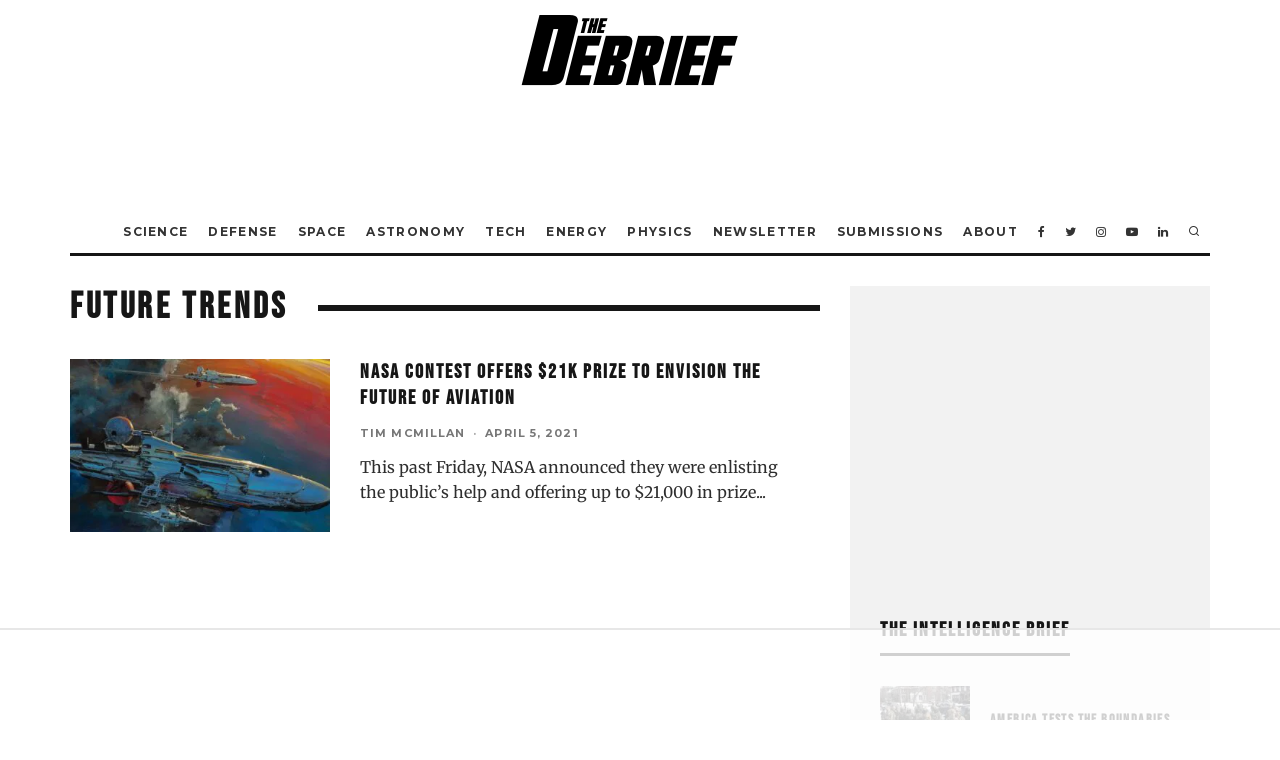

--- FILE ---
content_type: text/html
request_url: https://api.intentiq.com/profiles_engine/ProfilesEngineServlet?at=39&mi=10&dpi=936734067&pt=17&dpn=1&iiqidtype=2&iiqpcid=a589b080-0bb9-4e66-a2fa-54c8803d50be&iiqpciddate=1768594416483&pcid=8b1c3805-d6f1-446e-85b3-7f4c4931b739&idtype=3&gdpr=0&japs=false&jaesc=0&jafc=0&jaensc=0&jsver=0.33&testGroup=A&source=pbjs&ABTestingConfigurationSource=group&abtg=A&vrref=https%3A%2F%2Fthedebrief.org%2Ftag%2Ffuture-trends%2F
body_size: 55
content:
{"abPercentage":97,"adt":1,"ct":2,"isOptedOut":false,"data":{"eids":[]},"dbsaved":"false","ls":true,"cttl":86400000,"abTestUuid":"g_ca03b494-3b4b-4568-bfd1-ff91832f5757","tc":9,"sid":141097202}

--- FILE ---
content_type: text/html; charset=utf-8
request_url: https://www.google.com/recaptcha/api2/aframe
body_size: 269
content:
<!DOCTYPE HTML><html><head><meta http-equiv="content-type" content="text/html; charset=UTF-8"></head><body><script nonce="FCLtm4zYiB8_Q8CP2XvDIA">/** Anti-fraud and anti-abuse applications only. See google.com/recaptcha */ try{var clients={'sodar':'https://pagead2.googlesyndication.com/pagead/sodar?'};window.addEventListener("message",function(a){try{if(a.source===window.parent){var b=JSON.parse(a.data);var c=clients[b['id']];if(c){var d=document.createElement('img');d.src=c+b['params']+'&rc='+(localStorage.getItem("rc::a")?sessionStorage.getItem("rc::b"):"");window.document.body.appendChild(d);sessionStorage.setItem("rc::e",parseInt(sessionStorage.getItem("rc::e")||0)+1);localStorage.setItem("rc::h",'1768594424059');}}}catch(b){}});window.parent.postMessage("_grecaptcha_ready", "*");}catch(b){}</script></body></html>

--- FILE ---
content_type: text/css
request_url: https://thedebrief.b-cdn.net/wp-content/themes/15zine/assets/css/style.min.css
body_size: 36071
content:
/*!
Theme Name: 15Zine
Theme URI: https://themeforest.net/item/15zine-hd-magazine-newspaper-wordpress-theme/10802918
Author: Codetipi
Author URI: https://codetipi.com
Description: Responsive, modern and clean Wordpress theme.
Version: 3.3.5
Text Domain: 15zine
License: http://themeforest.net/licenses/regular_extended
License URI: http://themeforest.net/licenses/regular_extended
Requires at least: 5.0
Requires PHP: 5.6
Tested up to: 5.5.1
Tags: blog, one-column, custom-background, custom-colors, custom-logo, custom-menu, editor-style, featured-images, footer-widgets, full-width-template, rtl-language-support, sticky-post, theme-options, threaded-comments, translation-ready, block-styles, wide-blocks
*/html{-ms-text-size-adjust:100%;-webkit-text-size-adjust:100%}
body{margin:0;-moz-osx-font-smoothing:grayscale;-webkit-font-smoothing:antialiased}
article,aside,details,figcaption,figure,footer,header,hgroup,main,nav,section,li,summary{display:block}
h1,h2,h3,h4,h5,h6,p,blockquote,figure,ol,dl,ul{margin:0;padding:0}
h1,h2,h3,h4,h5,h6{font-size:inherit}
strong{font-weight:bold}
a,button{color:inherit}
a,ins{text-decoration:none}
button{overflow:visible;border:0;font:inherit;-webkit-font-smoothing:inherit;letter-spacing:inherit;background:0;cursor:pointer}
::-moz-focus-inner{padding:0;border:0}
:focus{outline:0}
img{max-width:100%;height:auto;border:0}
pre{overflow:auto}
code,tt,kbd,pre,samp{color:#555;padding:3px 5px;font-size:.8666666em;background-color:#cce7ff}
kbd{background:#111;border-radius:2px;color:#fff;padding:4px 8px;margin:0 5px}
code,tt,kbd,pre,var,samp{font-family:"Roboto Mono",Monaco,courier,monospace}
.clearfix:after{content:"";display:block;clear:both}
*{-webkit-box-sizing:border-box;box-sizing:border-box}
ul ul,ol ol,ul ol,ol ul{margin-top:0;margin-bottom:0}
hr{height:1px;background:#d5d5d5;margin:-1px 0 30px;border:0}
b,strong,em,small{line-height:1}
sup{line-height:0;position:relative;vertical-align:baseline;top:-0.5em}
sub{bottom:-0.25em}
blockquote,q{margin:45px 0;width:80%;margin-left:10%;position:relative}
blockquote:before,q:before{content:'\e908';font-family:'codetipi-15zine';position:absolute;left:-10%;font-style:normal;-webkit-transform:scale(-1,1);transform:scale(-1,1)}
blockquote cite,blockquote+p cite,q cite,q+p cite{font-size:12px;display:block;margin-top:.7em;margin-bottom:1.4em}
.rtl blockquote:before,.rtl q:before{-webkit-transform:none;transform:none}
.block-wrap-quote blockquote{margin-bottom:0;margin-top:0}
.wp-block-pullquote,.wp-block-quote.is-large{padding-left:40px}
.wp-block-pullquote blockquote,.wp-block-quote.is-large blockquote{margin:0;width:100%}
.wp-block-pullquote blockquote:before,.wp-block-quote.is-large blockquote:before{left:-40px}
.wp-block-pullquote.alignleft,.wp-block-pullquote.alignright{text-align:left;max-width:40%;padding:0}
.wp-block-pullquote.alignleft{padding-left:0;text-align:left}
.wp-block-pullquote.alignright{text-align:right}
.wp-block-pullquote.alignright blockquote{padding-left:30px}
.wp-block-pullquote.alignright blockquote:before{left:0}
.wp-block-quote.is-large{width:100%}
q{font-size:1em;margin:30px 10px 30px 30px}
cite{font-style:italic}
dt{font-weight:700;margin-bottom:15px}
dd{padding:0 0 15px 15px}
acronym{border-bottom:1px dotted #888;cursor:help}
table{width:100%;margin-bottom:30px}
table th,table .shipping{font-weight:inherit}
table td,table th{border-top:1px solid #f1f1f1;padding:15px 10px}
.woocommerce table img{width:75px;vertical-align:top}
address{margin-bottom:15px}
ul{list-style:none}
.entry-content ol,.entry-content ul,.block-html-content ol,.block-html-content ul{list-style-position:inside}
.entry-content ol li,.entry-content ul li,.block-html-content ol li,.block-html-content ul li{display:list-item}
.entry-content ol li ol,.entry-content ol li ul,.entry-content ul li ol,.entry-content ul li ul,.block-html-content ol li ol,.block-html-content ol li ul,.block-html-content ul li ol,.block-html-content ul li ul{margin:0 0 0 1em}
.entry-content ul,.entry-content ol,.block-html-content ul,.block-html-content ol{margin-left:1em;list-style-position:outside;margin-bottom:1em}
.entry-content ul,.block-html-content ul{list-style:disc}
.entry-content iframe,.block-html-content iframe{margin:20px 0}
ol{list-style-type:decimal}
.codetipi-15zine-widget li{margin:6px 0}
dd{margin-left:0;font-size:.9em;color:#787878;margin-bottom:1.5em}
pre{background:#eee;padding:15px}
video,object{max-width:100%;height:auto}
mark{background:#eee;padding:3px 5px}
.elementor p{margin-bottom:1em}
.wp-caption,.gallery-caption{font-size:13px;font-size:.8125rem;font-style:italic;margin-bottom:1.5em;max-width:100%}
.wp-caption img[class*="wp-image-"]{display:block;width:100%;margin-left:auto;margin-right:auto}
.wp-caption .wp-caption-text{margin:.8075em 0}
.gallery{margin-bottom:30px;float:left;width:100%}
.gallery img{width:100%;margin-bottom:0 !important}
.wp-block-gallery .blocks-gallery-image figcaption,.wp-block-gallery .blocks-gallery-item figcaption{padding:20px 10px 5px;background:-webkit-gradient(linear,left top,left bottom,from(rgba(0,0,0,0)),color-stop(75%,rgba(0,0,0,0.25)));background:linear-gradient(rgba(0,0,0,0),rgba(0,0,0,0.25) 75%)}
ul.blocks-gallery-grid{margin:0}
.wp-block-button__link{color:inherit !important}
.gallery-item{float:left;vertical-align:top;width:100%;padding-right:5px;padding-bottom:5px;text-align:center;position:relative}
.gallery-item:hover .gallery-caption{opacity:1}
.gallery-columns-2 .gallery-item{width:50%}
.gallery-columns-3 .gallery-item{width:33.33%}
.gallery-columns-4 .gallery-item{width:25%}
.gallery-columns-5 .gallery-item{width:20%}
.gallery-columns-6 .gallery-item{width:16.66666666666667%}
.gallery-columns-7 .gallery-item{width:14.28%}
.gallery-columns-8 .gallery-item{width:12.5%}
.gallery-columns-9 .gallery-item{width:11.11111%}
.tiled-gallery__gallery,.tiled-gallery__row{display:-webkit-box;display:-ms-flexbox;display:flex}
.tiled-gallery__gallery{-ms-flex-wrap:wrap;flex-wrap:wrap}
.gallery-icon{line-height:0}
.gallery-caption{position:absolute;opacity:0;background:rgba(0,0,0,0.5);margin-bottom:5px;bottom:0;color:#fff;left:0;width:100%;max-height:100%;padding:10px;-webkit-transition:.3s ease-out opacity;transition:.3s ease-out opacity}
select{max-width:100%}
.alignleft{display:inline;float:left;margin-bottom:25px;margin-right:1.5em;max-width:50%}
.alignright{display:inline;float:right;margin-bottom:25px;margin-left:1.5em;max-width:50%}
.aligncenter{clear:both;display:block;margin-left:auto;margin-right:auto}
.alignleft,.alignright,.aligncenter{clear:left;margin-top:20px}
.alignleft,.alignright,.aligncenter,.alignnone{-webkit-transition:all .4s cubic-bezier(0.3,0.7,0.7,1);transition:all .4s cubic-bezier(0.3,0.7,0.7,1)}
.alignright{clear:right}
.tipi-fse{max-width:none}
.tipi-fse .wp-caption-text{padding-left:10px}
.align-fs{overflow-x:hidden}
.align-fs .alignfull img{max-width:none;width:100%}
.align-fs .alignfull:not(.alignwide),.align-fs img.alignnone.size-full,.align-fs .wp-caption.alignnone .size-full{margin:30px calc(50% - 50vw)}
.align-fs .alignfull,.align-fs img.alignnone.size-full,.align-fs .wp-caption.alignnone .size-full{width:100vw !important;max-width:none}
.align-fs .wp-caption.alignnone .size-full{margin-bottom:0}
.align-fs .contents-wrap .video-wrap{margin-bottom:30px}
.video-wrap,.wp-block-embed.is-type-video .wp-block-embed__wrapper{position:relative;clear:both;width:100%;padding-bottom:56.25%}
.wp-block-video video{width:100%}
.media-wrap-audio{padding-bottom:0}
.video-wrap iframe,.video-wrap object,.video-wrap embed,.video-wrap audio,.video-wrap video,.wp-block-embed.is-type-video iframe,.wp-block-embed.is-type-video embed,.wp-block-embed.is-type-video object{position:absolute;top:0;left:0;width:100%;height:100%}
.wp-block-image img{vertical-align:top}
.wp-block-image figcaption{font-size:13px;margin-bottom:0;margin-top:.5em;text-align:center;color:#555d66}
ul.wp-block-gallery{margin-left:0}
.site-inner select,.site-inner .select2-container--default .select2-selection--single,.site-inner input[type="text"],.site-inner input[type="tel"],.site-inner input[type="number"],.site-inner input[type="password"],.site-inner input[type="email"],.site-inner input[type="url"],.site-inner textarea,.site-inner .woocommerce:not(.widget_product_search) button,.site-inner fieldset,.site-inner .drop-search input,.site-inner .post-password-form input[type="submit"]{border-radius:0;color:inherit}
.site-inner select[multiple="multiple"]{height:auto}
.site-inner input[type="submit"],.site-inner input[type="text"],.site-inner input[type="tel"],.site-inner input[type="number"],.site-inner input[type="password"],.site-inner input[type="email"],.site-inner input[type="url"],.site-inner textarea,.site-inner .woocommerce:not(.widget_product_search) button,.site-inner fieldset{-webkit-appearance:none;-moz-appearance:textfield}
.site-inner textarea{padding:15px;min-height:96px}
.site-inner fieldset,.site-inner textarea{height:auto}
.site-inner fieldset{margin-bottom:30px}
.site-inner .post-password-form input[type="submit"]{background:#111;color:#fff}
.site-inner .post-password-form input{margin-top:15px}
.site-inner .post-password-form p:nth-child(2){display:-webkit-box;display:-ms-flexbox;display:flex;-webkit-box-align:end;-ms-flex-align:end;align-items:flex-end}
.site-inner .post-password-form p:nth-child(2) label{width:100%}
.site-inner .post-password-form p:nth-child(2) input[type="submit"]{width:200px}
.screen-reader-text{clip:rect(1px,1px,1px,1px);height:1px;overflow:hidden;position:absolute !important;width:1px;word-wrap:normal !important}
.screen-reader-text:focus{background-color:#f1f1f1;border-radius:3px;-webkit-box-shadow:0 0 2px 2px rgba(0,0,0,0.6);box-shadow:0 0 2px 2px rgba(0,0,0,0.6);clip:auto !important;color:#21759b;display:block;font-size:14px;font-size:.875rem;font-weight:bold;height:auto;left:5px;line-height:normal;padding:15px 23px 14px;text-decoration:none;top:5px;width:auto;z-index:100000}
.wrap,.tipi-row{margin-left:auto;margin-right:auto;width:100%;max-width:1200px}
.side-spacing{padding-left:15px;padding-right:15px}
.tipi-col{position:relative;min-height:1px;float:left}
.tipi-cols{position:relative}
.codetipi-15zine-cols{position:relative}
.tipi-xs-1{width:8.333333333333333%}
.tipi-xs-2{width:16.66666666666667%}
.tipi-xs-3{width:25%}
.tipi-xs-4{width:33.33333333333333%}
.tipi-xs-5{width:41.66666666666667%}
.tipi-xs-6{width:50%}
.tipi-xs-7{width:58.33333333333333%}
.tipi-xs-8{width:66.66666666666667%}
.tipi-xs-9{width:75%}
.tipi-xs-10{width:83.33333333333333%}
.tipi-xs-11{width:91.66666666666667%}
.tipi-xs-12{width:100%}
body{line-height:1.8;-webkit-font-smoothing:antialiased}
.all-c{-webkit-box-pack:center;-ms-flex-pack:center;justify-content:center}
.tipi-flex-eq-height{-webkit-box-align:stretch;-ms-flex-align:stretch;align-items:stretch}
.tipi-flex-right{margin-left:auto;text-align:right}
.logo img{width:auto;vertical-align:top}
.logo a{line-height:0;vertical-align:top;display:inline-block}
.logo h1{margin:0;line-height:0}
.single-content .entry-content{padding-bottom:30px}
.single-content .entry-content h1,.single-content .entry-content h2,.single-content .entry-content h3,.single-content .entry-content h4,.single-content .entry-content h5,.single-content .entry-content h6{margin:30px 0}
.link-color-wrap a{position:relative;-webkit-transition:.3s ease;transition:.3s ease}
.link-color-wrap a:after{position:absolute;top:100%;left:0;width:100%;-webkit-transition:opacity .2s,-webkit-transform .2s;transition:opacity .2s,-webkit-transform .2s;transition:opacity .2s,transform .2s;transition:opacity .2s,transform .2s,-webkit-transform .2s;margin-top:1px}
.header-da img{vertical-align:top}
.tipi-vertical-c,.vertical-c,.all-c{-webkit-box-align:center;-ms-flex-align:center;align-items:center}
.tipi-flex-lcr{-webkit-box-orient:horizontal;-webkit-box-direction:normal;-ms-flex-direction:row;flex-direction:row;-ms-flex-wrap:wrap;flex-wrap:wrap;-webkit-box-pack:start;-ms-flex-pack:start;justify-content:flex-start;-webkit-box-align:center;-ms-flex-align:center;align-items:center}
.tipi-flex-lcr,.tipi-vertical-c,.vertical-c,.all-c,.tipi-flex,.tipi-flex-eq-height,.contains-blocks,.block{display:-webkit-box;display:-ms-flexbox;display:flex}
.contains-blocks,.block{-ms-flex-wrap:wrap;flex-wrap:wrap;-webkit-box-pack:justify;-ms-flex-pack:justify;justify-content:space-between}
.menu-icons>li>a{padding-left:10px;padding-right:10px;height:100%}
.site-inner{min-height:100vh;position:relative}
.site-skin-1,.site-skin-11{background:#fff;color:#333}
.site-skin-1 a,.site-skin-11 a{color:#333}
.site-skin-11{background:#eee}
.site-skin-2{background:#010101;color:#fff}
.site-skin-2 a{color:#fff}
.bg-area{position:relative;z-index:1}
.background{position:absolute;top:0;left:0;width:100%;height:100%;z-index:-1}
.site-img-1 .background{background-repeat:no-repeat;background-position:center center;background-size:cover}
.site-img-2 .background,.bg-img-2 .site-inner,.bg-img-2 .site{background-repeat:repeat}
.site-img-3 .background,.bg-img-3 .site-inner,.bg-img-3 .site{background-repeat:no-repeat}
.site-img-4 .background,.bg-img-4 .site-inner,.bg-img-4 .site{background-repeat:repeat-x}
.site-img-5 .background,.bg-img-5 .site-inner,.bg-img-5 .site{background-repeat:repeat-y}
.bg-img-1 .site-inner,.bg-img-1 .site{background-attachment:fixed;background-repeat:no-repeat;background-position:center center;background-size:cover}
.header-skin-1 .bg-area{background:#fff}
.header-skin-2 .bg-area{background:#010101}
.header-skin-1.stuck .bg-area,.header-skin-1.slidedown .bg-area{background:rgba(255,255,255,0.9)}
.header-skin-2.stuck .bg-area,.header-skin-2.slidedown .bg-area{background:#010101}
.site-main{padding-top:30px}
.block-da img{vertical-align:top}
.block-da .small-print{color:#bbb}
.horizontal-menu .drop,.horizontal-menu>li>a,.horizontal-menu .logo-main-menu a{display:inline-block}
.horizontal-menu .icon-wrap a{display:-webkit-inline-box;display:-ms-inline-flexbox;display:inline-flex}
.horizontal-menu .logged--in a{padding-top:0 !important;padding-bottom:0 !important;height:auto}
.logo-main-wrap-center{text-align:center;-webkit-box-pack:center;-ms-flex-pack:center;justify-content:center}
.logo-main-wrap-center .tipi-flex-right{text-align:center}
.logo-h1{line-height:0}
.main-navigation{position:relative}
.menu-icon-style-3 .tipi-i-search{text-transform:inherit}
.main-menu-l .main-navigation{text-align:left}
.main-menu-l .secondary-wrap .current-date{padding-left:12px}
.main-menu-c .main-navigation{text-align:center}
.menu-icon a:before{font-weight:400 !important}
.menu-icon i{font-weight:400 !important}
.main-menu-tight .menu-icon{float:none !important}
.bg-area>*,.bg-area .bg-area-inner>*{position:relative;z-index:11}
.bg-area>.splitter{z-index:12;position:absolute}
.bg-area .background{z-index:0;position:absolute}
.header-padding.tipi-flex-eq-height{padding-bottom:0 !important;padding-top:0 !important}
.logo{display:inline-block}
.logo-p_menu{display:-webkit-box;display:-ms-flexbox;display:flex;-webkit-box-align:center;-ms-flex-align:center;align-items:center;margin-right:10px}
.block-da-header_top,.logo-main-wrap-center .block-da{width:100%;padding:30px 0;line-height:1.5;text-align:center}
.logo-main-wrap-center .header-padding+.block-da{padding-top:10px}
.block-da-header_top{padding:15px 20px}
.cb-circle{border-radius:50%}
.cb-link-overlay{position:absolute;z-index:15;top:0;left:0;bottom:0;right:0;max-height:100%;max-width:100%;-webkit-transition:.5s opacity ease;transition:.5s opacity ease}
.sidebar{padding:20px}
.cb-hidden{display:none}
#cb-bg-to{top:0;left:0;position:fixed;display:inline;width:100%;cursor:pointer;height:100%}
.has-bg-cover{background-attachment:fixed;background-size:cover}
.cb-bg-to-on{background-attachment:fixed;background-position:50% 0;background-repeat:no-repeat no-repeat;background-color:#fff}
.cb-no-more i{display:none}
.cb-no-more .cb-end{display:block}
article.sticky .title:before{content:"*";padding-right:5px}
.cb-read-more{padding-left:3px;-webkit-transition:.35s background,0.35s color;transition:.35s background,0.35s color;font-size:1em;letter-spacing:1px;display:inline-block;font-weight:700}
.mask-img{width:100%;height:100%;display:block}
.cb-body-light .cb-alp-ld{color:#000;background:#fff}
.cb-body-light .widget_tag_cloud a,.cb-body-light .tags-title,.cb-body-light .bbp-topic-tags a{color:#161616;border:1px solid #161616}
.cb-body-light .cb-text-buttons a{color:#161616}
.cb-body-light blockquote{color:#161616}
.cb-body-light .cb-contact-icon i{color:#444}
.cb-body-light .cb-pagination a,.cb-body-light .entry-content .cb-pagination a{color:#161616;border:1px solid #161616}
.cb-body-light .cb-pagination a:hover,.cb-body-light .entry-content .cb-pagination a:hover{background:#161616;color:#fff}
.cb-body-light .cb-pagination .current,.cb-body-light .cb-pagination>.cb-page,.cb-body-light .entry-content .cb-pagination .current,.cb-body-light .entry-content .cb-pagination>.cb-page{background:#161616;border:1px solid #161616;color:#fff}
.cb-body-light .widget-title{border-bottom:3px solid #161616}
.cb-body-light .cb-sidebar-widget a{color:#161616}
.cb-body-light .cb-sidebar-widget .preview-slider{color:#161616}
.cb-body-light .cb-sidebar-widget .preview-slider .title a{color:#161616}
.cb-body-light .cb-sidebar-widget .preview-slider .byline{color:#777}
.cb-body-light .cb-toggler,.cb-body-light .cb-toggle{color:#161616}
.cb-body-light .cb-tabs>ul li a{color:#999}
.cb-body-light .cb-tabs>ul li a:hover{color:#666}
.cb-body-light .cb-tabs>ul .current{border-bottom:#161616 3px solid}
.cb-body-light .cb-tabs>ul .current a{color:#161616}
.cb-body-light .cb-read-more{color:#161616}
.cb-body-light .cb-next-previous i{color:#000}
.cb-body-light .cb-separated{border-bottom:1px dotted #ddd}
.cb-body-light .cb-article-small.cb-separated{border-bottom:1px dotted #ddd}
.cb-body-light .block-title-wrap .title a{color:#161616}
.cb-body-light .block-title-wrap .title a:hover{color:#444}
.cb-body-light .block-title-wrap .title:after{background:#161616}
.cb-body-light .block-title-wrap .block-subtitle{color:#828282}
.cb-body-light #cb-content,.cb-body-light .cb-hp-section{background:#fff}
.cb-body-light .sidebar,.cb-body-light .author-box{background:#f2f2f2}
.cb-body-light .sidebar .preview-thumbnail,.cb-body-light .author-box .preview-thumbnail{border-bottom-color:#ddd}
.cb-body-light .byline{color:#777}
.cb-body-light h1,.cb-body-light h2,.cb-body-light h3,.cb-body-light h4,.cb-body-light h5{color:#161616}
.cb-body-light .block-wrap .title a{color:#161616}
.cb-body-light .cb-post-block-bg{background:#f2f2f2}
.cb-body-light .cb-post-block-bg .title{color:#161616}
.cb-body-light .singular-block-header .title,.cb-body-light .singular-block-header #reply-title{color:#161616}
.cb-body-light .author-box .cb-meta a{color:#161616}
.cb-body-light .cb-meta-below .slides li .cb-post-title a{color:#161616}
.cb-body-light .cb-multi-widget .tab-title.active{border-bottom-color:#161616}
.cb-body-light .commentlist .comment .fn a{color:#202020}
.cb-body-light .commentlist .comment .comment-reply-link,.cb-body-light .commentlist .comment .comment-edit-link,.cb-body-light .commentlist .comment .alert p{color:#4d4d4d}
.cb-body-light .commentlist article{border-bottom:1px solid #ddd}
.cb-body-light .comment-form input,.cb-body-light .comment-form textarea{background:#f2f2f2;color:#858585}
.cb-body-light .comment-form input:focus,.cb-body-light .comment-form textarea:focus{background:#e1e1e1}
.cb-body-light .comment-form #submit,.cb-body-light .comment-form label{color:#161616}
.cb-body-light .comment-form #submit{border:2px solid #161616;background:transparent}
.cb-body-light .comment-form #submit:hover{background:#161616;color:#f2f2f2}
.cb-body-light .wpcf7-submit{color:#161616;border:2px solid #161616;background:transparent}
.cb-body-light .wpcf7-submit:hover{background:#161616;color:#f2f2f2}
.cb-body-light .bypostauthor>article{border-bottom:1px solid #ddd}
.cb-body-light .grid-spacing{border-color:#fff}
.cb-body-light .entry-content .alignleft .wp-caption-text,.cb-body-light .entry-content .alignright .wp-caption-text,.cb-body-light .entry-content .aligncenter .wp-caption-text{color:#464646}
.cb-body-light .entry-content .alignnone.cb-fs-embed .wp-caption-text{background:#f2f2f2;color:#464646}
.cb-body-dark{color:#c5c5c5;background:#161616}
.cb-body-dark .preview-classic,.cb-body-dark .preview-review{border-color:#404040 !important}
.cb-body-dark .contains-blocks .flickity-viewport{background-color:#161616}
.cb-body-dark .cb-alp-ld,.cb-body-dark .block--light{color:#fff;background:#161616}
.cb-body-dark .tipi-button.block-loader,.cb-body-dark .wpcf7-submit{background-color:#2a2a2e}
.cb-body-dark .widget_tag_cloud a,.cb-body-dark .tags-title,.cb-body-dark .bbp-topic-tags a{color:#c5c5c5;border:1px solid #c5c5c5}
.cb-body-dark .cb-read-more{color:#f2f2f2}
.cb-body-dark .cb-text-buttons a{color:#f2f2f2}
.cb-body-dark blockquote,.cb-body-dark .preview-review .score{color:#f2f2f2}
.cb-body-dark .entry-content .alignleft .wp-caption-text,.cb-body-dark .entry-content .alignright .wp-caption-text,.cb-body-dark .entry-content .aligncenter .wp-caption-text{color:#999}
.cb-body-dark .entry-content .alignnone.cb-fs-embed .wp-caption-text{background:#161616;color:#999}
.cb-body-dark .cb-pagination a,.cb-body-dark .entry-content .cb-pagination a{color:#f2f2f2;border:1px solid #f2f2f2}
.cb-body-dark .cb-pagination a:hover,.cb-body-dark .entry-content .cb-pagination a:hover{background:#f2f2f2;color:#161616}
.cb-body-dark .cb-pagination .current,.cb-body-dark .cb-pagination>.cb-page,.cb-body-dark .entry-content .cb-pagination .current,.cb-body-dark .entry-content .cb-pagination>.cb-page{background:#f2f2f2;border:1px solid #f2f2f2;color:#161616}
.cb-body-dark .cb-tabs>ul li a{color:#555}
.cb-body-dark .cb-tabs>ul li a:hover{color:#f2f2f2}
.cb-body-dark .cb-tabs>ul .current{border-bottom:#f2f2f2 3px solid}
.cb-body-dark .cb-tabs>ul .current a{color:#f2f2f2}
.cb-body-dark .cb-contact-icon i{color:#fff}
.cb-body-dark .cb-sidebar-widget a{color:#f2f2f2}
.cb-body-dark .cb-toggler,.cb-body-dark .cb-toggle{color:#f2f2f2}
.cb-body-dark .cb-next-previous i{color:#f2f2f2}
.cb-body-dark .block-title-wrap a{color:#f2f2f2}
.cb-body-dark .block-title-wrap a:hover{color:#e0e0e0}
.cb-body-dark .block-title-wrap .title:after{background:#f2f2f2}
.cb-body-dark .cb-separated{border-bottom:1px dotted #282828}
.cb-body-dark .cb-article-small.cb-separated{border-bottom:1px dotted #282828}
.cb-body-dark #cb-content,.cb-body-dark .cb-hp-section{background:#161616}
.cb-body-dark .sidebar,.cb-body-dark .author-box{background:#0f0f0f}
.cb-body-dark .sidebar .preview-thumbnail,.cb-body-dark .author-box .preview-thumbnail{border-bottom-color:#161616}
.cb-body-dark h1,.cb-body-dark h2,.cb-body-dark h3,.cb-body-dark h4,.cb-body-dark h5{color:#f2f2f2}
.cb-body-dark .byline{color:#f2f2f2}
.cb-body-dark .byline a{color:#f2f2f2}
.cb-body-dark .cb-module-block .cb-post-title a{color:#f2f2f2}
.cb-body-dark .cb-post-block-bg{background:#0f0f0f}
.cb-body-dark .singular-block-header .title,.cb-body-dark .singular-block-header #reply-title{color:#f2f2f2}
.cb-body-dark .singular-block-header .title{border-bottom-color:#161616}
.cb-body-dark .author-box .cb-meta a{color:#f2f2f2}
.cb-body-dark .cb-multi-widget .tab-title.active{border-bottom-color:#f2f2f2}
.cb-body-dark .commentlist .comment .fn a{color:#f2f2f2}
.cb-body-dark .commentlist .comment .comment-reply-link,.cb-body-dark .commentlist .comment .comment-edit-link,.cb-body-dark .commentlist .comment .alert p{color:#9a9a9a}
.cb-body-dark .commentlist article{border-bottom-color:#202020}
.cb-body-dark .comment-form input,.cb-body-dark .comment-form textarea{background:#0f0f0f;color:#858585}
.cb-body-dark .comment-form input:focus,.cb-body-dark .comment-form textarea:focus{background:#111}
.cb-body-dark .comment-form #submit,.cb-body-dark .comment-form label{color:#4d4d4d}
.cb-body-dark .comment-form #submit{background:#0f0f0f}
.cb-body-dark .comment-form #submit:hover{background:#111}
.cb-body-dark .wpcf7-submit{color:#858585;background:#0f0f0f}
.cb-body-dark .wpcf7-submit:hover{background:#111}
.cb-body-dark .bypostauthor>article{border-bottom:1px solid #202020}
.cb-body-dark .grid-spacing{border-color:#161616}
.cb-footer-dark .cb-footer-widget-title{color:#f2f2f2;border-bottom:0}
.cb-footer-dark .site-footer{background-color:#10100f}
.cb-footer-dark .site-footer .block-wrap .title a,.cb-footer-dark .site-footer a{color:#fff}
.cb-footer-dark .site-footer .cats .cat-with-bg{background-color:#333}
.cb-footer-dark .site-footer .byline{color:#777}
.cb-footer-dark .site-footer .byline a{color:#777}
.cb-footer-dark .site-footer .cb-arrows-tr .flex-direction-nav a{color:#161616}
.cb-footer-dark .site-footer .cb-article-small.cb-separated{border-bottom:1px dotted #282828}
.cb-footer-dark .site-footer .cb-multi-widget .active{border-bottom-color:#f2f2f2}
.cb-footer-dark .site-footer .preview-review,.cb-footer-dark .site-footer .preview-thumbnail,.cb-footer-dark .site-footer .block-wrap-d .preview-classic{border-bottom-color:#282828}
.cb-footer-dark .cb-footer-lower{background:#0c0c0b;color:#a6a6a6}
.cb-footer-dark .cb-footer-lower a{color:#a6a6a6}
.cb-footer-dark .cb-footer-lower .cb-to-top a{color:#fff}
.cb-footer-dark .cb-to-top a i{border:2px solid #fff}
.cb-footer-light .cb-footer-widget-title{color:#161616;border-bottom:0}
.cb-footer-light .site-footer{background-color:#f2f2f2}
.cb-footer-light .site-footer a{color:#161616}
.cb-footer-light .site-footer .cb-arrows-tr .flex-direction-nav a{color:#161616}
.cb-footer-light .site-footer .cb-article-small.cb-separated{border-bottom:1px dotted #ddd}
.cb-footer-light .cb-footer-lower{background:#e1e1e1;color:#999}
.cb-footer-light .cb-footer-lower a{color:#999}
.cb-footer-light .cb-footer-lower .cb-to-top a{color:#161616}
.cb-footer-light .cb-to-top a i{border:2px solid #161616}
.tipi-button{display:inline-block;border-radius:2px;-webkit-appearance:none;padding:0 20px;background:#161616;outline:0;border:0;height:44px;line-height:40px;-webkit-transition:all .3s ease-out;transition:all .3s ease-out;font-weight:700;border:2px solid transparent;cursor:pointer;color:#fff}
.tipi-button:hover{background-color:#262626}
.site-skin-2 .tipi-button{background-color:#333}
.site-skin-2 .tipi-button:hover{background-color:#444}
.tipi-button-border{background:transparent;color:inherit !important;border-color:#111}
.tipi-button-border:hover{background:#111;color:#fff !important}
.button-underline{position:relative;display:inline-block}
.button-underline:after{background:#888;height:2px;width:100%;content:'';display:block;-webkit-transform:scale3d(0,1,1);transform:scale3d(0,1,1);-webkit-transition:.1s -webkit-transform ease-out;transition:.1s -webkit-transform ease-out;transition:.1s transform ease-out;transition:.1s transform ease-out,0.1s -webkit-transform ease-out;-webkit-transform-origin:0 0;transform-origin:0 0}
.button-underline:hover:after{-webkit-transform:scale3d(1,1,1);transform:scale3d(1,1,1)}
.button-arrow{position:relative;padding-left:30px;padding-right:30px}
.button-arrow>i{opacity:0;position:absolute;top:50%;-webkit-transition:.2s ease-out all;transition:.2s ease-out all;font-size:1em;-webkit-transform:translate3d(0,-50%,0);transform:translate3d(0,-50%,0)}
.button-arrow .button-title{-webkit-transition:.2s ease-out all;transition:.2s ease-out all;display:inline-block}
.button-arrow:hover i{opacity:1}
.button-arrow-l:hover>i{-webkit-transform:translate3d(-10px,-50%,0);transform:translate3d(-10px,-50%,0)}
.button-arrow-l:hover .button-title{-webkit-transform:translate3d(10px,0,0);transform:translate3d(10px,0,0)}
.button-arrow-r>i{-webkit-transform:translate3d(-10px,-50%,0);transform:translate3d(-10px,-50%,0)}
.button-arrow-r:hover>i{-webkit-transform:translate3d(0,-50%,0);transform:translate3d(0,-50%,0)}
.button-arrow-r:hover .button-title{-webkit-transform:translate3d(-10px,0,0);transform:translate3d(-10px,0,0)}
.cb-ani-fade-in-2-5s{opacity:0;-webkit-animation:cb-ani-fade-in 2.5s ease forwards;animation:cb-ani-fade-in 2.5s ease forwards}
.cb-ani-fade-in-1s{opacity:0;-webkit-animation:cb-ani-fade-in 1s ease forwards;animation:cb-ani-fade-in 1s ease forwards}
.cb-ani-fade-in-1-5s{opacity:0;-webkit-animation:cb-ani-fade-in 1.5s ease forwards;animation:cb-ani-fade-in 1.5s ease forwards}
.cb-ani-fade-in-0-5s{opacity:0;-webkit-animation:cb-ani-fade-in .5s ease forwards;animation:cb-ani-fade-in .5s ease forwards}
.cb-ani-fade-out{opacity:1;-webkit-animation:cb-ani-fade-out 2.5s ease forwards;animation:cb-ani-fade-out 2.5s ease forwards}
.cb-ani-fade-out-fast{opacity:1;-webkit-animation:cb-ani-fade-out .5s ease forwards;animation:cb-ani-fade-out .5s ease forwards}
.cb-fade{-webkit-transition:opacity .5s;transition:opacity .5s}
.cb-fade-in{opacity:1}
.cb-fade-out{opacity:0}
.cb-fade-to-03{-webkit-animation:cb-ani-fade-to-03 3s ease both;animation:cb-ani-fade-to-03 3s ease both}
.cb-z-999{z-index:999}
.cb-pb .cb-full-width{padding:0 0 30px 0}
.cb-box-light .wrap{-webkit-box-shadow:-1px 0 0 0 #ddd,1px 0 0 0 #ddd;box-shadow:-1px 0 0 0 #ddd,1px 0 0 0 #ddd}
.cb-box-heavy .wrap{-webkit-box-shadow:-1px 0 0 0 #888,1px 0 0 0 #888;box-shadow:-1px 0 0 0 #888,1px 0 0 0 #888}
.cb-box-light.cb-nav-bar-wrap.wrap,.cb-box-light.cb-main-nav.wrap,.cb-box-light #cb-widgets.wrap,.cb-box-light .cb-footer-lower .wrap,.cb-box-heavy.cb-nav-bar-wrap.wrap,.cb-box-heavy.cb-main-nav.wrap,.cb-box-heavy #cb-widgets.wrap,.cb-box-heavy .cb-footer-lower .wrap{-webkit-box-shadow:none !important;box-shadow:none !important}
a{text-decoration:none}
.entry-content a{color:#444}
.entry-content a:hover,.entry-content a:focus{color:#000}
.entry-content a:link{-webkit-tap-highlight-color:rgba(0,0,0,0.3)}
a:visited{text-decoration:none}
h1,h2,h3,h4,h5{font-family:sans-serif;text-rendering:optimizelegibility;line-height:1.3;font-weight:normal}
h1 a,h2 a,h3 a,h4 a,h5 a{text-decoration:none}
h1,h2{font-size:1.1em}
h3,h4,h5{font-size:1em}
.entry-content{margin:0 0 20px}
.entry-content p,.entry-content>div{margin-bottom:1em}
.entry-content dt{font-weight:bold}
.entry-content dd{padding-left:50px}
.entry-content table{width:100%;margin-bottom:20px}
.entry-content table tr td{border-bottom:1px solid #e7e7e7;padding:10px}
.entry-content table tr th{border-bottom:3px solid #e7e7e7;padding:10px;background-color:#f0f0f0}
.entry-content ol,.entry-content ul{margin:15px 0;list-style-position:inside}
.entry-content ol li ol,.entry-content ol li ul,.entry-content ul li ol,.entry-content ul li ul{margin:0 0 0 20px}
.entry-content ul{list-style-type:circle}
.entry-content ol{list-style-type:decimal}
.entry-content dd{margin-left:0;font-size:.9em;color:#787878;margin-bottom:1.5em}
.entry-content pre{background:#eee;border:1px solid #cecece;padding:10px}
.entry-content video,.entry-content object{max-width:100%;height:auto}
.entry-content .alignnone img{width:100%}
.entry-content .alignnone,.entry-content .aligncenter{max-width:100%}
.entry-content .alignleft,.entry-content .alignright{max-width:66%}
.entry-content .alignnone{position:relative;padding:20px 0}
.entry-content .aligncenter{position:relative;padding:20px 0;display:block;margin:0 auto;text-align:center}
.entry-content .alignleft{float:left;margin:5px 1.5em 1em 0}
.entry-content .alignright{float:right;margin:5px 0 1em 1.5em}
.entry-content .alignleft .wp-caption-text,.entry-content .alignright .wp-caption-text,.entry-content .aligncenter .wp-caption-text{line-height:1.5;padding:7px 12px;margin:0;font-style:italic;text-align:center}
.entry-content .alignnone.cb-fs-embed .wp-caption-text,.entry-content .aligncenter .wp-caption-text{padding:7px 12px;margin:0;line-height:1.8}
.entry-content .alignnone .wp-caption-text{font-style:italic;text-align:center}
.entry-content .wp-caption.alignleft,.entry-content .wp-caption.alignright{margin-bottom:0}
.align-fs{overflow-x:hidden}
.align-fs .alignfull img{max-width:none;width:100%}
.align-fs .alignfull:not(.alignwide),.align-fs img.alignnone.size-full,.align-fs .wp-caption.alignnone .size-full{margin:30px calc(50% - 50vw)}
.align-fs .alignfull,.align-fs img.alignnone.size-full,.align-fs .wp-caption.alignnone .size-full{width:100vw !important;max-width:none}
.align-fs .wp-caption.alignnone .size-full{margin-bottom:0}
.align-fs .contents-wrap .video-wrap{margin-bottom:30px}
.cb-entry-title{margin:0}
.with--dropcap .entry-content>p:first-of-type:first-letter {font-size:6em;font-weight:700;float:left;line-height:1;margin:0 20px 0 0}
.cb-dropcap-big{font-size:6em;font-weight:700;float:left;line-height:1;margin:0 20px 0 0}
.sidebar{width:100%;float:left}
.cb-sidebar-widget{margin-bottom:40px;max-width:100%;overflow:hidden}
.cb-sidebar-widget:last-child{margin-bottom:0}
.widget-title{font-size:14px;margin:0 0 30px 0;position:relative;padding-bottom:10px;display:inline-block;line-height:1.2}
.cb-footer-widget-title{width:100%;text-align:center}
.fb_iframe_widget{display:block}
.cb-fw{width:100%}
.cb-large{float:left;padding:0 10px;width:100%}
.cb-medium{float:right}
.cb-block{margin-top:10px;text-align:center;width:100%}
.cb-block img,.cb-block iframe{max-width:100%}
.cb-category-top{width:100%;text-align:center;margin:0 0 30px 0}
.cb-category-top img{width:auto}
.cb-header{background:#fff;z-index:15;position:relative}
.mm-51 .menu-wrap>.sub-menu>li .sub-menu{-webkit-transform:none;transform:none}
.mm-51 .menu-wrap>.sub-menu>li>a{padding-left:0;padding-right:0}
.mm-51 .standard-drop .sub-menu{position:static;min-width:0}
.mm-51 .sub-menu li{border-bottom:0}
.secondary-menu li a{padding-left:7px;padding-right:7px}
.secondary-menu-wrap{display:block;position:relative}
.secondary-menu-wrap .menu-icons{margin-left:auto}
.secondary-menu-wrap ul li{display:inline-block}
.secondary-menu-wrap ul li .menu-item-has-children>a:after{content:"+";float:right}
.secondary-menu-wrap ul li a:not(.vertical-c){display:block}
.secondary-menu-wrap ul li ul{margin-top:0;position:absolute;opacity:0;-webkit-transition:.15s opacity;transition:.15s opacity;visibility:hidden;background:#010101;z-index:999;min-height:40px;width:200px}
.secondary-menu-wrap ul li ul li{position:relative;width:100%}
.secondary-menu-wrap ul li ul li a{padding:10px 20px;margin:0 !important;width:100%;line-height:20px}
.secondary-menu-wrap ul li:hover>ul{top:100%;opacity:1;visibility:visible}
.secondary-menu-wrap ul li:hover>ul li>ul{opacity:0;visibility:hidden;left:100%;top:0}
.secondary-menu-wrap ul li:hover>ul li:hover>ul{opacity:1;visibility:visible}
.cb-mob-menu{-webkit-transform:translateX(-100%);transform:translateX(-100%);-webkit-transition:-webkit-transform .5s ease;transition:-webkit-transform .5s ease;transition:transform .5s ease;transition:transform .5s ease,-webkit-transform .5s ease;width:100%;height:100%;position:fixed;top:0;right:0;background:#161616;z-index:110;overflow-y:auto;-webkit-overflow-scrolling:touch;max-width:100%}
.cb-mob-menu .cb-mob-bg{background-size:cover;background-position:50%;-webkit-backface-visibility:hidden;backface-visibility:hidden;left:0;top:0;width:100%;height:100%;display:block;position:absolute;opacity:.8;z-index:-1}
.cb-mob-menu .cb-mob-close-wrap{width:100%;display:block;height:50px;line-height:50px;padding:0 20px;position:absolute;z-index:3;top:0;background:#010101}
.cb-mob-menu #cb-mob-close{color:#fff;float:right}
.cb-mob-menu .cb-mob-social{float:left}
.cb-mob-menu .cb-mob-social a{color:#fff;padding:0 15px 0 0;font-size:16px}
.cb-mob-menu .cb-mob-menu-wrap{position:relative;z-index:2;padding-top:70px;height:100%}
.cb-mob-menu .cb-mob-menu-wrap .cb-mobile-nav{padding:0 20px}
.cb-mob-menu .cb-mob-menu-wrap ul{width:100%;display:none}
.cb-mob-menu .cb-mob-menu-wrap ul .cb-icon-plus{display:inline-block;float:right;color:#fff;padding:0 5px;font-size:24px;line-height:24px}
.cb-mob-menu .cb-mob-menu-wrap ul .cb-icon-plus:after{content:"+";font-weight:700}
.cb-mob-menu .cb-mob-menu-wrap ul .cb-selected:after{content:"-"}
.cb-mob-menu .cb-mob-menu-wrap ul li{display:block;margin:15px 0;font-size:16px}
.cb-mob-menu .cb-mob-menu-wrap ul li a{text-transform:uppercase;letter-spacing:1px;font-weight:700;text-decoration:none;color:#f2f2f2}
.cb-mob-menu .cb-mob-menu-wrap ul li a:hover{text-decoration:underline}
.cb-mob-menu .cb-mob-menu-wrap .cb-mob-ul-show{display:block;overflow-y:auto}
.cb-mob-menu .cb-mob-menu-wrap .sub-menu{padding-left:20px}
.cb-mob-menu .cb-mob-menu-wrap .sub-menu li:last-of-type{margin-bottom:0}
.cb-full-height{height:100%}
.cb-no-margin{margin:0}
.cb-fi-cover{position:absolute;top:0;right:0;bottom:0;left:0;height:100%;width:100%;background-size:cover;background-position:50%;opacity:.8;-webkit-backface-visibility:hidden;backface-visibility:hidden}
.block-title-wrap{width:100%;overflow:hidden;position:relative;margin-bottom:30px;font-weight:700}
.block-title-wrap .block-subtitle-above{margin-bottom:10px}
.block-title-wrap .block-title-inner{position:relative;overflow:hidden}
.block-title-wrap .title{margin:0;position:relative;display:inline-block;padding:0 30px 0 0}
.block-title-wrap .title:after{content:"";display:block;height:6px;position:absolute;top:50%;margin-top:-3px;width:1920px;left:100%}
.block-title-wrap p{color:#828282;margin:5px 0 0;letter-spacing:1px}
.post-wrap+.builder-container{padding-top:15px}
.cb-blog-style-roll .cb-module-d{clear:both}
.cb-box .cb-module-title{margin:0 0 5px;text-transform:uppercase;color:#aeaeae;font-size:10px}
.cb-a-medium,.cb-a-large{height:auto;width:100%}
.cb-a-square,.cb-a-medium,.cb-a-large{text-align:center;height:auto}
.cb-relative{position:relative}
.cb-style-1 .cb-meta{text-align:center}
.cb-style-1 .cb-meta .cb-post-title{margin:0}
.cb-style-1 .cb-meta .byline{color:#777}
.cb-style-1 .cb-mask{line-height:0;margin-bottom:15px;background:#000}
.cb-style-1 .cb-mask img{min-width:100%}
.cb-meta-style-1 .mask img,.cb-meta-style-5 .mask img{opacity:1}
.cb-meta-style-1 .cb-article-meta,.cb-meta-style-5 .cb-article-meta{padding:30px;background:rgba(0,0,0,0.6);position:absolute;bottom:0;left:0;z-index:1;width:100%;-webkit-transition:background .35s;transition:background .35s}
.cb-meta-style-1 .cb-article-meta .title a,.cb-meta-style-5 .cb-article-meta .title a{color:#fff}
.cb-meta-style-1 .cb-article-meta .byline,.cb-meta-style-5 .cb-article-meta .byline{margin:0}
.cb-meta-style-5 .cb-article-meta{background:rgba(0,0,0,0.6);padding:40px 20px 20px;background:-webkit-gradient(linear,left top,left bottom,from(rgba(0,0,0,0)),to(rgba(0,0,0,0.65)));background:linear-gradient(to bottom,rgba(0,0,0,0) 0,rgba(0,0,0,0.65) 100%)}
.cb-meta-style-1.cb-s .cb-article-meta{padding:15px 20px}
.cb-meta-style-2{position:relative}
.cb-meta-style-2 .cb-article-meta{position:absolute;top:50%;left:50%;-webkit-transform:translate(-50%,-50%);transform:translate(-50%,-50%);z-index:1;width:100%;text-align:center;padding:0 20px}
.cb-meta-style-2 .cb-article-meta .byline{margin:0;color:inherit}
.cb-meta-style-1.cb-s.cb-meta-style-3 .cb-article-meta{padding:20px 15px}
.cb-meta-style-3 .cb-article-meta{background:-webkit-gradient(linear,left top,left bottom,from(rgba(0,0,0,0)),to(rgba(0,0,0,0.65)));background:linear-gradient(to bottom,rgba(0,0,0,0) 0,rgba(0,0,0,0.65) 100%)}
.cb-meta-style-4{position:relative}
.cb-meta-style-4 .cb-article-meta{position:absolute;left:0;bottom:0;z-index:1;padding:15px}
.cb-meta-style-4 .cb-article-meta .title{margin:0 0 5px;font-weight:700}
.cb-meta-style-4 .cb-article-meta .byline{margin:0}
.widget_tag_cloud a,.tags-title,.bbp-topic-tags a{padding:5px 10px;font-weight:700;font-size:9px !important;display:inline-block;margin:0 10px 10px 0;letter-spacing:2px;text-transform:uppercase}
.tags a{text-transform:uppercase;margin-right:10px;font-size:12px;display:inline-block}
.tags a:before{content:'#'}
.instagram-pics{width:calc(100% + 4px);list-style-type:none;margin:0}
.instagram-pics li{position:relative;overflow:hidden;float:left;width:33.33333%;border-right:4px solid transparent;line-height:0;margin:0 0 4px}
.instagram-pics li a{display:block}
.instagram-pics li img{width:100%}
.fb-like-box{min-height:210px}
.widget_categories ul{margin:15px 0;list-style-type:circle;list-style-position:inside}
.widget_categories ul li ol,.widget_categories ul li ul{margin:0 0 0 20px}
.widget_nav_menu ul,.widget_rss ul,.widget_recent_entries ul,.widget_recent_comments ul,.widget_meta ul,.widget_categories ul,.widget_archive ul,.widget_pages ul{list-style-type:disc;list-style-position:inside}
.codetipi-15zine-widget .search{margin-top:0;position:relative;color:#161616}
.codetipi-15zine-widget .search .search-field{font-weight:700;width:100%;font-size:16px;padding:10px 80px 10px 20px;height:60px;outline:0;background:#e4e4e4;border:0}
.codetipi-15zine-widget .search .search-submit{background:transparent;font-size:18px;border:0;width:60px;height:60px;position:absolute;top:0;right:0;-webkit-appearance:none;outline:0}
.codetipi-15zine-widget .search .search-submit:hover{color:#555}
.codetipi-15zine-widget ::-webkit-input-placeholder{color:#161616}
.codetipi-15zine-widget :-moz-placeholder{color:#161616}
.codetipi-15zine-widget ::-moz-placeholder{color:#161616}
.codetipi-15zine-widget :-ms-input-placeholder{color:#161616}
.cb-widget-subtitle{position:relative;top:-25px;margin-bottom:5px;width:100%;text-align:center;display:block;text-transform:uppercase;font-size:12px;letter-spacing:2px;color:#777}
#calendar_wrap{background-color:#e4e4e4}
#calendar_wrap td{padding:10px;text-align:center}
#wp-calendar{width:100%;font-size:12px}
#wp-calendar caption{padding:10px;letter-spacing:2px;text-transform:uppercase;font-size:14px;font-weight:700}
#wp-calendar thead,#wp-calendar tfoot{background-color:#e4e4e4}
#wp-calendar thead tr th{padding:5px 0}
#wp-calendar a{text-decoration:underline}
.cb-small-squares-widget{text-align:center}
.cb-small-squares-widget li{display:inline-block;margin:5px}
.cb-small-squares-widget li p{margin:0}
.cb-small-squares-widget li img{vertical-align:top}
.cb-multi-widget .widget-title{display:none}
.cb-multi-widget .widget-titles{margin:0 0 30px 0;-ms-flex-pack:distribute;justify-content:space-around}
.cb-multi-widget .widget-titles .tab-title{font-size:14px;text-align:center;display:inline-block;letter-spacing:1px;font-weight:700;text-transform:uppercase;padding-bottom:10px;line-height:1.2;margin:0 5px;border-bottom:3px solid transparent}
.cb-multi-widget .widget-titles .tab-title:not(.active){opacity:.5}
.cb-multi-widget .widget-wrap:not(.loaded) .widget{display:none}
.cb-multi-widget .widget-wrap:not(.loaded) .widget:first-child{display:block}
.cb-multi-widget .loaded .widget:not(.active){display:none}
.codetipi-15zine-stylish-posts-wrap:not(.rounded-img) .counter{border-radius:0}
.codetipi-15zine-stylish-posts .tipi-row-inner-style{padding-top:0 !important;padding-bottom:0 !important}
.codetipi-15zine-stylish-posts .block-wrap-2 .title{font-size:15px}
.codetipi-15zine-stylish-posts .block-wrap-2 article{border-bottom:0;padding-bottom:0}
.codetipi-15zine-stylish-posts .tipi-s-typo .title-wrap:first-of-type .title{padding-top:15px}
.codetipi-15zine-stylish-posts article:last-of-type{margin-bottom:0}
.codetipi-15zine-stylish-posts .only-filters .load-more-wrap-2{text-align:left;margin-bottom:20px !important}
.codetipi-15zine-stylish-posts .only-filters .filters{-webkit-box-pack:center;-ms-flex-pack:center;justify-content:center;margin-top:0}
.codetipi-15zine-stylish-posts .block .stack-1{padding-bottom:30px}
.codetipi-15zine-stylish-posts .block .stack-1 .title{font-size:15px !important}
.rounded-img.codetipi-15zine-stylish-posts-wrap article:hover .media-tr{opacity:1}
.rounded-img.codetipi-15zine-stylish-posts-wrap .counter ~ .media-icon{display:none}
.rounded-img.codetipi-15zine-stylish-posts-wrap img,.rounded-img.codetipi-15zine-stylish-posts-wrap .counter{border-radius:50% !important}
.rounded-img.codetipi-15zine-stylish-posts-wrap .media-tr{top:0 !important;left:0 !important;width:100%;height:100%;margin:0 !important;opacity:0}
.rounded-img.codetipi-15zine-stylish-posts-wrap .media-tr .icon-bg{border-radius:50%}
.rounded-img.codetipi-15zine-stylish-posts-wrap .media-tr:hover .icon-bg{-webkit-transform:none;transform:none}
.rounded-img .mask{background-color:transparent !important}
.rounded-img img{border-radius:50%}
.rounded-img .preview-thumbnail{border-bottom:0}
.site-footer #cb-widgets{overflow:hidden;padding:30px 0 50px}
.site-footer #cb-widgets>div{float:left;padding-top:10px}
.site-footer #cb-widgets .cb-125-ads li{margin:0 10px 15px}
.site-footer #cb-widgets .cb-single-image-widget{padding-bottom:0;text-align:center}
.site-footer #cb-widgets .cb-single-image-widget img{padding:10px 0 20px 0}
.site-footer #cb-widgets .widget_tag_cloud a{background:#242424}
.site-footer .cb-column{padding-right:10px;padding-left:10px}
.site-footer .cb-footer-x .cb-one{width:100%}
.site-footer .cb-footer-x .cb-two{width:100%}
.site-footer .cb-footer-x .cb-three{width:100%}
.site-footer .codetipi-15zine-widget{margin:0 10px;padding-bottom:20px}
.site-footer .cb-under-footer #sb_instagram{margin:0 -5px}
.site-footer .cb-footer-lower{padding:40px 20px;font-size:10px;font-weight:700;text-align:center;letter-spacing:3px}
.site-footer .cb-footer-lower .cb-copyright{width:100%;margin-bottom:50px}
.site-footer .cb-footer-lower .cb-footer-links{width:100%;margin-bottom:15px}
.site-footer .cb-footer-lower .cb-footer-links ul{margin:0}
.site-footer .cb-footer-lower .cb-footer-links ul li{display:inline-block;margin:0 3px}
.site-footer .cb-footer-lower .cb-footer-links ul li .sub-menu{display:none}
.site-footer .cb-footer-lower .cb-footer-links ul li:before{content:"/";margin:0 10px}
.site-footer .cb-footer-lower .cb-footer-links ul li:nth-of-type(1):before{content:" "}
#cb-footer-logo{line-height:0;margin-bottom:50px}
.cb-to-top{margin:30px auto;font-size:30px;letter-spacing:0}
.cb-to-top a i{height:60px;width:60px;display:inline-block;padding-top:10px;top:0;position:relative;-webkit-transition:.2s;transition:.2s}
.cb-to-top a i:hover{top:-5px}
.cb-post-entry embed{max-width:100%}
.cb-blog-style-d .wp-caption{max-width:100%}
.singular-block-header{margin-bottom:0}
.singular-block-header .title,.singular-block-header #reply-title{text-transform:uppercase;font-weight:700;letter-spacing:2px;padding-right:0}
.singular-block-header .title:after,.singular-block-header #reply-title:after{display:none}
.singular-block-header .title{border-bottom:5px solid #161616;font-size:18px;margin:0 0 30px;padding-bottom:10px;display:inline-block}
.cb-post-footer-block{margin:0 0 60px}
.cb-img-fw a:hover img{opacity:1}
.fb-comments{margin-bottom:30px}
.commentlist{margin-top:15px}
.commentlist .edit-link{font-weight:700;margin-right:10px;float:left}
.commentlist .fn{font-size:16px}
.commentlist time{font-size:12px;color:#9a9a9a}
.commentlist .comment-author img{float:left;margin-right:30px;width:60px}
.commentlist .says{display:none}
.commentlist .comment-content{padding-top:15px}
.commentlist .reply{position:absolute;top:0;right:0}
.commentlist .comment-body{position:relative;padding-bottom:30px;border-bottom:1px solid #eee;margin-bottom:30px}
.commentlist .comment-body:after{content:"";display:block;clear:both}
.commentlist .children{margin-left:30px}
.commentlist .children .children .children{margin-left:0}
.comment-form>*{margin-top:15px}
.comment-form input:not(.submit),.comment-form textarea{width:100%;border:0;padding:20px;font-size:14px;-webkit-transition:background .35s;transition:background .35s}
.comment-form input:not(.submit):focus,.comment-form textarea:focus{outline-width:0}
.comment-form .logged-in-as{margin:15px 0}
.comment-form textarea{max-width:100%;min-width:100%;height:320px}
.comment-form #submit,.comment-form label{font-size:10px;letter-spacing:2px;text-transform:uppercase;margin-bottom:15px;display:block;font-weight:700}
.comment-form #submit{font-size:12px;margin:50px 0}
.comment-form input[type=checkbox]{width:auto;margin-bottom:0;margin-right:10px;-webkit-appearance:checkbox}
.comment-form .wpgdprc-checkbox label{display:-webkit-box;display:-ms-flexbox;display:flex;-webkit-box-align:center;-ms-flex-align:center;align-items:center}
.comment-form .comment-form-cookies-consent{margin-top:30px;display:-webkit-box;display:-ms-flexbox;display:flex;-webkit-box-align:center;-ms-flex-align:center;align-items:center}
.comment-form .comment-form-cookies-consent label{margin-bottom:0}
.cb-social-sharing.cb-text-buttons{letter-spacing:1px;text-align:center}
.cb-social-sharing.cb-text-buttons a{margin:5px 15px;display:inline-block}
.cb-social-sharing.cb-text-buttons .cb-sharing-buttons,.cb-social-sharing.cb-text-buttons .cb-title{float:none}
.cb-social-sharing.cb-on .cb-twitter{margin-left:0}
.cb-social-sharing.cb-color-buttons a{padding:7px 0;width:130px;text-align:center;text-transform:uppercase;margin-right:25px;color:#fff;font-size:18px;display:inline-block;margin-bottom:25px}
.cb-social-sharing.cb-color-buttons .cb-social-fb{background:#3b5998}
.cb-social-sharing.cb-color-buttons .cb-social-tw{background:#1da1f2}
.cb-social-sharing.cb-color-buttons .cb-social-pin{background:#bd081c}
.cb-social-sharing.cb-color-buttons .cb-social-go{background:#dc4e41}
.cb-social-sharing.cb-color-buttons .cb-social-su{background:#fd2212}
.cb-social-sharing.cb-color-buttons .cb-social-em{background:#222;margin-right:0}
.cb-separation{display:block;background:#ddd;height:2px;width:100%;margin:0 0 40px 0}
.cb-next-previous{text-align:center;padding:10px}
.cb-next-previous .cb-next-previous-block{width:100%;line-height:1.2;font-weight:700}
.cb-next-previous .cb-next-previous-block .cb-read-title{text-transform:uppercase;font-size:10px;margin-bottom:10px;display:block;letter-spacing:2px}
.cb-next-previous .cb-next-previous-block .cb-read-title a{color:#999}
.cb-next-previous .title{text-transform:uppercase;font-weight:700;letter-spacing:2px;font-size:14px}
.cb-next-previous .cb-next-post{padding-top:10px}
.cb-next-previous .cb-next-post i{padding-left:20px;float:right}
.cb-next-previous .cb-previous-post i{padding-right:20px;float:left}
.cb-next-previous i{font-size:40px;padding-bottom:500px;margin-bottom:-500px}
.cb-post-large{width:100%}
.breadcrumbs-wrap{text-align:left}
.breadcrumbs-wrap+.meta-wrap,.breadcrumbs-wrap+.entry-content{padding-top:20px !important}
.codetipi-15zine-bbp-breadcrumbs{margin:30px 0}
.breadcrumbs-wrap.breadcrumbs-sz-m .breadcrumbs{padding-top:0 !important}
.breadcrumbs{font-size:11px;padding:0 0 15px;-ms-flex-wrap:wrap;flex-wrap:wrap}
.breadcrumbs .crumb,.breadcrumbs i{color:#161616;margin-right:5px;display:inline-block}
article .breadcrumbs{padding-bottom:0}
.cb-body-dark .breadcrumbs .crumb,.cb-body-dark .breadcrumbs i{color:#f2f2f2}
.codetipi-15zine-bbp-breadcrumbs i{margin-right:0;margin-left:5px}
.wpcf7-form-control.wpcf7-text,.wpcf7-form-control.wpcf7-textarea{width:100%;height:60px;border:0;background:#e1e1e1;padding:20px;color:#858585;-webkit-transition:background .35s;transition:background .35s}
.wpcf7-form-control.wpcf7-text:focus,.wpcf7-form-control.wpcf7-textarea:focus{background:#eaeaea;outline:0}
.wpcf7-form-control.wpcf7-text:invalid,.wpcf7-form-control.wpcf7-textarea:invalid{outline:0;background-color:#f6e7eb;-webkit-box-shadow:none;box-shadow:none}
.wpcf7-form-control.wpcf7-textarea{width:100%;height:320px}
.wpcf7-form p{font-size:12px;letter-spacing:4px;text-transform:uppercase;color:#4d4d4d;display:block;font-weight:700;margin:40px 0}
.wpcf7-form-control.wpcf7-text:focus,.wpcf7-form-control.wpcf7-textarea:focus{background-color:#f2f2f2}
.wpcf7-form-control-wrap{display:block;margin:10px 0}
.wpcf7-submit{letter-spacing:2px;display:block;font-weight:700;font-size:12px;width:auto;padding:10px 20px;margin:50px 0;-webkit-transition:background .35s;transition:background .35s}
.wpcf7-response-output{font-size:20px}
.post-not-found{text-align:center}
.post-not-found .search{margin:40px 0 200px}
.post-not-found .search .search-field{margin:0;height:80px;font-size:18px}
.post-not-found .search .search-submit{height:80px;width:80px}
.error404-title-wrap{text-align:center;text-transform:uppercase;position:relative;margin:45px 0 90px}
.error404-title-wrap .title{font-weight:700;font-size:3em;margin-bottom:10px}
.error404-title-wrap p{color:#828282;margin:0;font-size:18px;letter-spacing:1px}
.team-wrap{display:-webkit-box;display:-ms-flexbox;display:flex;-webkit-box-orient:horizontal;-webkit-box-direction:normal;-ms-flex-flow:row wrap;flex-flow:row wrap}
.team-wrap .author-box-wrap{margin-bottom:30px}
.team-wrap-1 .user-page-box{margin-bottom:30px}
.author-box{padding:30px 20px}
.author-box .mask{float:left;background-color:transparent;overflow:hidden}
.author-box .mask img{margin:0;border-radius:50%;-webkit-transition:opacity .35s;transition:opacity .35s}
.author-box .mask img:hover{opacity:.7}
.author-box .title{font-size:18px;letter-spacing:3px;font-weight:700;text-transform:uppercase;margin-bottom:5px}
.author-box .title+.biography{margin-top:15px}
.author-box .author-job{margin-bottom:15px;font-size:12px;letter-spacing:3px;font-weight:700;text-transform:uppercase}
.author-box .biography{font-size:.9rem;margin-bottom:20px;line-height:1.6}
.author-box .meta{overflow:hidden}
.author-box .social-icons a{margin-right:15px;display:inline-block}
.author-box .social-icons a i{font-size:18px}
.author-page-box{text-align:center;-ms-flex-wrap:wrap;flex-wrap:wrap}
.author-page-box .mask{margin:0 auto;max-width:150px;margin-bottom:30px}
.author-page-box .mask img{border-radius:50%}
.author-page-box .biography{font-size:1rem}
.author-page-box .social-icons{margin-bottom:-10px}
.author-page-box .social-icons a{margin-bottom:10px}
.author-page-box .title{margin-bottom:10px}
.author-page-box.author-box .meta{width:100%;padding-left:0}
.bottom-options{display:-webkit-box !important;display:-ms-flexbox !important;display:flex !important;font-size:12px}
.bottom-options .lwa-links-remember,.bottom-options .br-option{width:50%}
.bottom-options .bl-option:last-child{width:100%;text-align:center}
.bottom-options .bl-option:last-child label{width:100%}
.codetipi-15zine-checkbox{padding-top:10px;display:-webkit-box;display:-ms-flexbox;display:flex;width:100%;text-align:left}
.codetipi-15zine-checkbox input[type="checkbox"]{position:absolute;opacity:0;top:5px;left:0;height:12px;width:12px;margin:0}
.codetipi-15zine-checkbox input[type="checkbox"]:checked+.codetipi-15zine-i:before{opacity:1;background:#1d69d0 !important;-webkit-transform:translatey(0);transform:translatey(0)}
.codetipi-15zine-checkbox a{margin-left:3px}
.codetipi-15zine-checkbox label{position:relative}
.codetipi-15zine-checkbox label .codetipi-15zine-i{width:12px;margin-top:2px;text-align:center;margin-right:7px;height:12px;display:inline-block;background:#ddd;position:relative;line-height:12px;border-radius:2px}
.codetipi-15zine-checkbox label .codetipi-15zine-i:before{border-radius:2px;content:"\e913";font-family:'codetipi-15zine';color:#fff;font-size:8px;position:absolute;top:0;left:0;width:100%;opacity:0;height:100%;-webkit-transform:translatey(3px);transform:translatey(3px);-webkit-transition:.2s ease background,.2s ease opacity,.2s ease transform;transition:.2s ease background,.2s ease opacity,.2s ease transform}
.lwa-terms a{text-decoration:none}
.lwa-form .codetipi-15zine-checkbox{margin-top:0;margin-bottom:10px;font-size:12px}
.lwa-form .codetipi-15zine-checkbox label .codetipi-15zine-i{margin-top:0}
.fa.cb-times{color:#fff;font-size:20px}
.fa.cb-times:before{content:"\f105"}
.fa.cb-times:after{content:"\f104";position:relative;left:-3px}
.cb-ta-right{text-align:right}
.cb-ta-left{text-align:left}
.cb-ta-center{text-align:center}
.entry-content>span{display:block}
.entry-content .cb-tabs{margin:0 0 30px 0}
.entry-content .cb-tabs>ul{margin:0}
.entry-content .cb-tabs>ul li{text-align:center;border-bottom:#e5e5e5 3px solid;letter-spacing:2px;font-weight:700;text-transform:uppercase;display:inline-block;padding:14px 30px 15px 30px}
.entry-content .cb-tabs .cb-panes .cb-tab-content{margin-top:30px;display:none}
.entry-content .cb-tabs .cb-panes .cb-tab-content h2{font-size:30px;margin:-20px 0 0 0}
.entry-content .cb-tabs .cb-panes .cb-tab-content p{margin:20px 0}
.entry-content .cb-video-frame{margin:20px 0}
.entry-content p embed{max-width:100%}
.cb-toggler{margin-bottom:15px}
.cb-toggler .fa-minus,.cb-toggler .fa-plus{display:inline-block;margin-right:10px;float:left;line-height:26px;font-size:10px}
.cb-toggler .fa-minus{display:none}
.cb-toggler .cb-toggle{display:block;margin-bottom:5px;font-weight:700;letter-spacing:1px}
.cb-toggler .cb-toggle-content{display:none;margin-bottom:15px}
.cb-toggler.cb-on .fa-plus{display:none}
.cb-toggler.cb-on .fa-minus{display:inline-block}
.cb-toggler.cb-on .cb-toggle-content{display:block}
.cb-accordion a,.cb-accordion span{color:#fff;display:block;padding:10px}
.cb-accordion span{background-color:#666}
.cb-accordion a{letter-spacing:1px;text-transform:uppercase;font-weight:700;font-size:14px;background-color:#2d2d2d}
.cb-alert{width:100%;padding:40px;color:#fff;border:3px solid transparent;margin:20px 0;text-align:center;letter-spacing:2px}
.cb-alert.cb-red{background:#d62f2f;border-color:#af2323}
.cb-alert.cb-yellow{background:#f0d544;color:#666;border-color:#bfa40f}
.cb-alert.cb-green{background:#1ba83f;border-color:#13732b}
.cb-alert.cb-white{background:#f2f2f2;color:#161616;border-color:#eee}
.cb-alert.cb-blue{background:#263852;border-color:#16202f}
.cb-highlight{border-radius:3px;padding:3px 1px;color:#fff}
.cb-button{letter-spacing:2px}
.cb-button a{border-radius:3px;padding:10px 30px;color:#f2f2f2 !important;display:inline-block;margin:2px 2px 2px 0;border:3px solid transparent}
.cb-button.cb-center{display:block;text-align:center}
.cb-button.cb-no-url{border-radius:3px;padding:10px 30px;color:#f2f2f2;display:inline-block;margin:2px 2px 2px 0;border:3px solid transparent}
.cb-button.cb-yellow a,.cb-button.cb-yellow.cb-no-url{background:#eccb15}
.cb-button.cb-white a,.cb-button.cb-white.cb-no-url{background:transparent;color:#808080 !important;border-color:#777}
.cb-button.cb-pink a,.cb-button.cb-pink.cb-no-url{background:#ca56b0}
.cb-button.cb-green a,.cb-button.cb-green.cb-no-url{background:#1a9f3c}
.cb-button.cb-red a,.cb-button.cb-red.cb-no-url{background:#d62f2f}
.cb-button.cb-black a,.cb-button.cb-black.cb-no-url{background:#1a1a1a}
.cb-button.cb-grey a,.cb-button.cb-grey.cb-no-url{background:#4d4d4d}
.cb-button.cb-blue a,.cb-button.cb-blue.cb-no-url{background:#263852}
.cb-button.cb-brown a,.cb-button.cb-brown.cb-no-url{background:#975021}
.cb-button.cb-big a,.cb-button.cb-big.cb-no-url{padding:15px 40px;font-size:18px}
.cb-divider{width:100%;overflow:hidden;position:relative;text-align:center;margin:30px 0}
.cb-divider .cb-title{color:#777;margin:0;position:relative;display:inline-block;letter-spacing:2px;line-height:1.2;text-transform:uppercase;padding:7px 30px;font-size:14px;font-weight:700;background:#fff}
.cb-divider .cb-title:after{content:"";display:block;height:10px;position:absolute;top:50%;margin-top:-5px;width:1920px;left:100%;background:#ddd}
.cb-divider .cb-title:before{content:"";display:block;height:10px;position:absolute;top:50%;margin-top:-5px;width:1920px;right:100%;background:#ddd}
.cb-video-gallery .cb-media-icon{color:#161616;background:#fff;background:rgba(255,255,255,0.7);height:60px;width:60px;position:absolute;top:50%;left:50%;text-align:center;line-height:60px;border-radius:50% 50%;margin-left:-30px;margin-top:-30px;z-index:10}
.lets-social-count-wrap i{font-family:"codetipi-15zine";font-style:normal}
.lsc-facebook{content:"\f09a"}
.lsc-twitter{content:"\f099"}
.lsc-pinterest{content:"\f231"}
.lsc-rss{content:"\f09e"}
.lsc-instagram{content:"\f16d"}
.lsc-youtube{content:"\f16a"}
.icon-wrap a{display:-webkit-box;display:-ms-flexbox;display:flex}
.icon-wrap i+.title{padding-left:7px}
.site-mob-header{position:relative;z-index:10}
.site-mob-header .bg-area{background:inherit;max-width:100%}
.site-mob-header .tipi-i-user{font-size:18px}
.site-mob-header .menu-icon-login+.menu-icon-mobile-slide a{margin-top:2px}
.site-mob-header .menu-left{text-align:left;-webkit-box-flex:1;-ms-flex:1;flex:1}
.site-mob-header .logo-mob-wrap{text-align:center;padding:0 20px}
.site-mob-header .menu-right{-webkit-box-flex:1;-ms-flex:1;flex:1;margin-left:auto;text-align:right;-webkit-box-pack:end;-ms-flex-pack:end;justify-content:flex-end}
.site-mob-header .icons-wrap li{display:-webkit-box;display:-ms-flexbox;display:flex}
.site-mob-header .icons-wrap li a{padding:0 10px;font-size:18px}
.site-mob-header .menu-right-2x{-webkit-box-pack:end;-ms-flex-pack:end;justify-content:flex-end}
.site-mob-header-1 .logo-main-wrap{display:-webkit-box;display:-ms-flexbox;display:flex;-webkit-box-pack:center;-ms-flex-pack:center;justify-content:center}
.site-mob-header-1.site-skin-2 .logo-fallback{color:#fff}
.site-mob-header-2 .logo-main-wrap{text-align:left}
.site-mob-header-3-logo{text-align:center;padding:20px}
.site-mob-header-3 .logo-main-wrap{background:#fff;padding:25px}
.admin-bar .mob-menu-wrap .bg-area{padding-top:30px}
.mob-menu-wrap{position:fixed;width:100%;height:100%;z-index:102;top:0;left:0;bottom:0;font-size:18px}
.mob-menu-wrap .menu-icon-subscribe{font-size:1rem}
.mob-menu-wrap .content-wrap{height:100%}
.mob-menu-wrap .open-child{float:right}
.mob-menu-wrap .open-child i{font-size:1rem;font-weight:700;position:relative;display:inline-block}
.mob-menu-wrap .opened-child{height:auto !important;position:relative !important}
.mob-menu-wrap .content{height:100%;padding:30px 45px;display:-webkit-box;display:-ms-flexbox;display:flex;-webkit-box-orient:vertical;-webkit-box-direction:normal;-ms-flex-direction:column;flex-direction:column;-webkit-box-flex:1;-ms-flex-positive:1;flex-grow:1;overflow:auto}
.mob-menu-wrap .content .logo{-webkit-animation-delay:.3s;animation-delay:.3s}
.mob-menu-wrap .content .logo+.menu-icons{margin-top:60px}
.mob-menu-wrap .content .mobile-navigation{-webkit-animation-delay:.4s;animation-delay:.4s}
.mob-menu-wrap .content .menu-icons{-webkit-animation-delay:.65s;animation-delay:.65s}
.mob-menu-wrap .menu-icons{margin-top:auto}
.mob-menu-wrap .vertical-menu{margin:auto;width:100%;font-size:18px}
.mob-menu-wrap .vertical-menu li{margin-bottom:7px;font-weight:400;text-transform:none;padding-right:0}
.mob-menu-wrap .vertical-menu>li>.sub-menu{font-size:.9rem;padding-top:7px}
.mob-menu-wrap .mobile-navigation{margin-top:30px;margin-bottom:30px;display:-webkit-box;display:-ms-flexbox;display:flex;overflow:auto;-webkit-box-orient:vertical;-webkit-box-direction:normal;-ms-flex-direction:column;flex-direction:column;-webkit-box-flex:1;-ms-flex-positive:1;flex-grow:1}
.mob-menu-wrap .menu-icons{display:-webkit-box;display:-ms-flexbox;display:flex;-ms-flex-wrap:wrap;flex-wrap:wrap;margin-left:-10px;margin-right:-10px}
.mob-menu-wrap .menu-icons li{margin:0 5px 10px}
.mob-menu-wrap .menu-icons .menu-icon-login a{padding-right:0;display:inline-block}
.mob-menu-wrap .menu-icons .menu-icon-login img{vertical-align:baseline}
.mob-menu-wrap .menu-icons .menu-icon-style-3,.mob-menu-wrap .menu-icons .menu-icon-style-4{display:block;margin-bottom:10px}
.mob-menu-wrap .menu-icons .menu-icon-style-3 img,.mob-menu-wrap .menu-icons .menu-icon-style-4 img{vertical-align:middle}
.mob-menu-wrap .bg-area{height:100%}
.mob-menu-wrap .tipi-close-icon{margin-left:auto;font-size:24px;position:absolute;right:-30px;line-height:0}
.mob-menu-wrap .content>*{opacity:0;-webkit-transform:translatex(-20px);transform:translatex(-20px)}
.mob-open .mob-menu-wrap .content>*{-webkit-animation-timing-function:ease-out;animation-timing-function:ease-out;-webkit-animation-fill-mode:forwards;animation-fill-mode:forwards;-webkit-animation-duration:.25s;animation-duration:.25s;-webkit-animation-name:mobMenuL;animation-name:mobMenuL}
.mob-open.site-mob-menu-a-2 .mob-menu-wrap .content>*{-webkit-animation-name:tipiSlideUpOpa;animation-name:tipiSlideUpOpa}
.menu-mobile .sub-menu{opacity:0;visibility:hidden;-webkit-transition:all .35s cubic-bezier(0,0.99,0.99,1);transition:all .35s cubic-bezier(0,0.99,0.99,1);margin-left:-5px;text-align:left;position:absolute}
.menu-mobile .sub-menu:not(.opened-child) li{display:none}
.menu-mobile .sub-menu li{margin:0;position:relative;padding:5px 30px}
.mob-open{overflow:hidden}
.mobile-navigation-dd .menu-item-has-children>a:after{display:none}
.mobile-navigation-dd .open-child i{-webkit-transition:.2s ease-out;transition:.2s ease-out}
.mobile-navigation-dd .child-is-open i{-webkit-transform:rotate(-90deg);transform:rotate(-90deg)}
.mobile-navigation-dd .opened-child{visibility:visible !important;opacity:1 !important}
.site-mob-menu-2 .mob-menu-wrap{text-align:center}
.site-mob-menu-2 .mob-menu-wrap .menu-item-has-children>a:first-child{margin-left:15px}
.site-mob-menu-2 .mob-menu-wrap .sub-menu{text-align:center}
.site-mob-menu-2 .mob-menu-wrap .vertical-menu li{padding-left:0}
.site-mob-menu-3 .mob-menu-wrap{font-size:15px}
.site-mob-menu-3 .mob-menu-wrap .mobile-navigation{margin-top:0}
.site-mob-menu-3 .mob-menu-wrap .tipi-close-icon{color:#111;border-radius:50%;padding:10px;background:rgba(255,255,255,0.9);font-size:15px}
.site-mob-menu-3 .mob-menu-wrap .content-wrap{padding:25px;background:rgba(0,0,0,0.9);height:40vh;color:#fff;position:absolute;bottom:15px;width:calc(100% - 30px);left:15px}
.site-mob-menu-3 .mob-menu-wrap .content-wrap a{color:#fff}
.site-mob-menu-3 .mob-menu-wrap .content{padding:0}
.site-mob-menu-3 .mob-menu-wrap .menu-icons{padding-top:15px;margin-bottom:-15px}
.site-mob-menu-3 .mob-menu-wrap .logo-mobile-menu{position:fixed;top:30px;left:30px}
.site-mob-menu-3 .mob-menu-wrap .mobile-navigation{-webkit-box-pack:start;-ms-flex-pack:start;justify-content:flex-start}
.site-mob-menu-4 .mob-menu-wrap .mobile-navigation{margin-top:0;padding-top:30px}
.site-mob-menu-4 .mob-menu-wrap .tipi-close-icon{top:30px}
.site-mob-menu-4 .mob-menu-wrap .menu-mobile li,.site-mob-menu-4 .mob-menu-wrap .menu-icons,.site-mob-menu-4 .mob-menu-wrap .logo-mobile-menu{padding:15px 20px;margin:0}
.site-mob-menu-4 .mob-menu-wrap .menu-mobile li,.site-mob-menu-4 .mob-menu-wrap .logo-mobile-menu{border-bottom:1px solid rgba(255,255,255,0.2)}
.site-mob-menu-4 .mob-menu-wrap .sub-menu{border-top:1px solid rgba(255,255,255,0.2);margin-top:15px}
.site-mob-menu-4 .mob-menu-wrap .sub-menu li:last-of-type{border-bottom:0;padding-bottom:0}
.site-mob-menu-4 .mob-menu-wrap .content{padding-left:0;padding-right:0}
.site-mob-menu-4 .mob-menu-wrap .menu-icons{padding-bottom:5px}
.site-mob-menu-4 .mob-menu-wrap .logo-mobile-menu{width:100%;padding-top:0;padding-bottom:30px}
.site-mob-menu-4 .mob-menu-wrap.site-skin-1 .menu-mobile li,.site-mob-menu-4 .mob-menu-wrap.site-skin-1 .logo-mobile-menu{border-bottom:1px solid #f1f1f1}
.site-mob-menu-a-1 .mob-menu-wrap{-webkit-transform:translateX(100%);transform:translateX(100%)}
.site-mob-menu-a-1 .site-mob-header.sticky-menu-2.stuck,.site-mob-menu-a-1 .site-mob-header,.site-mob-menu-a-1 .site-inner,.site-mob-menu-a-1 .sticky-menu-2 .stuck.active{-webkit-transition:-webkit-transform 1s cubic-bezier(0.2,1,0.3,1) !important;transition:-webkit-transform 1s cubic-bezier(0.2,1,0.3,1) !important;transition:transform 1s cubic-bezier(0.2,1,0.3,1) !important;transition:transform 1s cubic-bezier(0.2,1,0.3,1),-webkit-transform 1s cubic-bezier(0.2,1,0.3,1) !important}
.site-mob-menu-a-1.mob-open .mob-menu-wrap{-webkit-transform:translateX(0);transform:translateX(0)}
.site-mob-menu-a-1.mob-open .site-mob-header,.site-mob-menu-a-1.mob-open .site-inner,.site-mob-menu-a-1.mob-open .sticky-menu-2 .stuck.active{-webkit-transform:translate3d(-50px,0,0) !important;transform:translate3d(-50px,0,0) !important}
.site-mob-menu-a-2 .mob-menu-wrap{opacity:0;visibility:hidden;-webkit-transition:all .3s !important;transition:all .3s !important}
.site-mob-menu-a-2.mob-open{overflow:hidden}
.site-mob-menu-a-2.mob-open .mob-menu-wrap{opacity:1;visibility:visible}
.site-mob-menu-a-4 .site-mob-header.sticky-menu-2 .stuck{z-index:2}
.site-mob-menu-a-4 .site-inner,.site-mob-menu-a-4 .sticky-menu-2 .stuck.active{z-index:3}
.site-mob-menu-a-4 .mob-menu-wrap{-webkit-transition:visibility 0s 1.1s,-webkit-transform 1s cubic-bezier(0.2,1,0.3,1);transition:visibility 0s 1.1s,-webkit-transform 1s cubic-bezier(0.2,1,0.3,1);transition:transform 1s cubic-bezier(0.2,1,0.3,1),visibility 0s 1.1s;transition:transform 1s cubic-bezier(0.2,1,0.3,1),visibility 0s 1.1s,-webkit-transform 1s cubic-bezier(0.2,1,0.3,1);width:calc(100vw - 60px);z-index:1;visibility:hidden;-webkit-transform:translate3d(-50%,0,0);transform:translate3d(-50%,0,0)}
.site-mob-menu-a-4 .site-inner:after{content:'';background:#aaa;top:0;left:0;width:100%;height:100%;position:absolute;display:block;z-index:300;opacity:0;visibility:hidden}
.site-mob-menu-a-4.mob-open .spacer-mob-header{left:80vw !important}
.site-mob-menu-a-4.mob-open .tipi-i-menu-mob{background:transparent !important;height:100%;top:0}
.site-mob-menu-a-4.mob-open .tipi-i-menu-mob:before,.site-mob-menu-a-4.mob-open .tipi-i-menu-mob:after{background:#fff;width:100%;height:2px;top:calc(50% - 1px)}
.site-mob-menu-a-4.mob-open .tipi-i-menu-mob:before{-webkit-transform:rotate(-45deg);transform:rotate(-45deg)}
.site-mob-menu-a-4.mob-open .tipi-i-menu-mob:after{width:100%;-webkit-transform:rotate(45deg);transform:rotate(45deg)}
.site-mob-menu-a-4.mob-open .mob-menu-wrap{-webkit-transform:translate3d(0,0,0);transform:translate3d(0,0,0);-webkit-transition:visibility 0s,-webkit-transform 1s cubic-bezier(0.2,1,0.3,1);transition:visibility 0s,-webkit-transform 1s cubic-bezier(0.2,1,0.3,1);transition:transform 1s cubic-bezier(0.2,1,0.3,1),visibility 0s;transition:transform 1s cubic-bezier(0.2,1,0.3,1),visibility 0s,-webkit-transform 1s cubic-bezier(0.2,1,0.3,1);visibility:visible}
.site-mob-menu-a-4.mob-open .mob-bot-share,.site-mob-menu-a-4.mob-open .site-mob-header,.site-mob-menu-a-4.mob-open .site-inner,.site-mob-menu-a-4.mob-open .sticky-menu-2 .stuck.active,.site-mob-menu-a-4.mob-open .top-bar-message{-webkit-transform:translate3d(calc(100vw - 60px), 0, 0) !important;transform:translate3d(calc(100vw - 60px), 0, 0) !important}
.site-mob-menu-a-4.mob-open .site-inner,.site-mob-menu-a-4.mob-open .flickity-enabled.is-fade .flickity-slider>.is-selected{pointer-events:none}
.site-mob-menu-a-4.mob-open .site-content,.site-mob-menu-a-4.mob-open .site-footer{opacity:.2}
.site-mob-menu-a-4.mob-open .site-inner:after{opacity:.5}
.site-mob-menu-a-4.mob-open .sticky-menu-2 .stuck.active{left:0}
.site-mob-menu-a-4.mob-open .site-skin-1.site-mob-header .tipi-i-menu-mob:before,.site-mob-menu-a-4.mob-open .site-skin-1.site-mob-header .tipi-i-menu-mob:after{background:#111}
.mob-tr-open{display:block;padding-top:0 !important;padding-bottom:0 !important}
.codetipi-15zine-icon img{max-width:22px;vertical-align:top;border-radius:50%}
.sticky-menu{z-index:50;top:0;position:relative}
.site-mob-header.sticky-menu{width:100% !important}
.sticky-top{position:-webkit-sticky;position:sticky;top:0;z-index:6}
.sticky-menu-2.stuck{position:-webkit-sticky;position:sticky;top:0;-webkit-transform:translate3d(0,-100%,0);transform:translate3d(0,-100%,0);-webkit-transition:.3s all;transition:.3s all;will-change:transform}
.sticky-menu-2.stuck.active{-webkit-transform:translate3d(0,0,0);transform:translate3d(0,0,0)}
.still{-webkit-transition:none !important;transition:none !important}
.sticky-menu-3.slidedown{position:-webkit-sticky;position:sticky;top:0;-webkit-animation:slidedown .3s ease-out forwards;animation:slidedown .3s ease-out forwards}
.lwa-active-1 .tipi-lwa-register,.lwa-active-1 .tipi-lwa-remember{display:none}
.tipi-logged-out-wrap,.tipi-logged-in{width:100%}
.lwa-active-2 .tipi-lwa-login,.lwa-active-2 .tipi-lwa-remember{display:none}
.lwa-active-3 .tipi-lwa-register,.lwa-active-3 .tipi-lwa-login{display:none}
.lwa-terms a{text-decoration:none}
.lwa-form .codetipi-15zine-checkbox{margin-top:0;margin-bottom:15px;padding-top:0;font-size:12px}
.lwa-form .codetipi-15zine-checkbox label .codetipi-15zine-i{margin-top:0}
.logo-lwa{text-align:center;width:100%}
.lwa-status{margin:10px 0 20px;color:#fff;font-size:12px;padding:10px;display:none;border-radius:3px}
.lwa-status a{color:white;text-decoration:underline}
.lwa-status a:hover{color:#eee}
.lwa-status-invalid{background:#d04a4a;display:block}
.lwa-status-invalid a{display:none}
.lwa-status-confirm{background:#8cb68c;display:block}
.lwa-status-live{padding:10px;display:block}
.content-lwa{position:relative}
.content-lwa .tipi-modal-bg{padding:45px;width:390px;-webkit-box-pack:center;-ms-flex-pack:center;justify-content:center}
.content-lwa .logo{margin-bottom:30px}
.content-lwa .close{right:20px;top:20px}
.content-lwa .bg-area .background{border-radius:3px}
.content-lwa .tipi-x:after,.content-lwa .tipi-x:before{background:white}
.content-lwa.site-skin-1 .lwa-input-wrap input{border:1px solid #eee}
.tipi-lwa{text-align:center}
.tipi-lwa .tipi-button{width:100%}
.tipi-lwa .lwa-submit-button{width:100%;position:relative}
.tipi-lwa .lwa-submit-button input{width:100%}
.tipi-lwa .title-wrap{margin-bottom:15px;text-align:center;-webkit-box-pack:center;-ms-flex-pack:center;justify-content:center}
.tipi-lwa .title-wrap .avatar-wrap{margin-right:10px;line-height:0}
.tipi-lwa .title-wrap img{width:25px;border-radius:50%}
.tipi-lwa .title-wrap .title{font-weight:700;text-transform:uppercase}
.tipi-lwa .bottom-options{margin-top:5px}
.lwa-log-out{margin-top:30px;width:auto}
.lwa-lostpassword{float:left;width:50%;text-align:left}
.br-option,.lwa-cancel-wrap{text-align:right}
.bottom-options{font-size:12px}
.lwa-cancel-wrap{margin-left:auto}
.bl-option{float:left;width:70%}
.br-option{float:left;width:50%}
.lwa-submit-button .tipi-button{width:100%;margin-bottom:5px}
.widget_loginwithajaxwidget .logo{display:none}
.widget_loginwithajaxwidget .tipi-small-print .i-wrap{background:#eee}
.lwa-input-wrap{text-align:left}
.lwa-input-wrap input{border:0;height:40px;line-height:40px;outline:0;background:rgba(255,255,255,0.85);margin-bottom:15px;font-size:1rem;width:100%;border-radius:2px;padding:0 10px;-webkit-transition:all .2s;transition:all .2s}
.lwa-input-wrap input:focus{background:white}
.tipi-small-print{line-height:12px;display:block;font-size:12px;margin-bottom:15px}
.tipi-small-print:hover{cursor:pointer}
.wp-social-login-provider{position:relative;height:45px;width:calc(50% - 15px);position:relative;border-radius:2px;color:#fff}
.wp-social-login-provider i{font-size:15px;position:absolute;top:50%;left:50%;-webkit-transform:translate3d(-50%,-50%,0);transform:translate3d(-50%,-50%,0);-webkit-transition:.2s ease-out;transition:.2s ease-out;-webkit-transform-origin:0 0;transform-origin:0 0;-webkit-backface-visibility:hidden;backface-visibility:hidden}
.wp-social-login-connect-with{margin-bottom:10px;font-size:12px;display:none}
.wp-social-login-provider-list{text-align:center;width:100%;display:-webkit-box;display:-ms-flexbox;display:flex;-webkit-box-pack:justify;-ms-flex-pack:justify;justify-content:space-between;line-height:0}
.wp-social-login-provider-list a{display:inline-block}
.modal-wrap.active-2 .wp-social-login-provider-list a:hover i{-webkit-transform:scale(1.2,1.2) translate3d(-50%,-50%,0);transform:scale(1.2,1.2) translate3d(-50%,-50%,0)}
.wp-social-login-provider-facebook{background:#3b5998}
.wp-social-login-provider-twitter{background:#55acee}
.wp-social-login-provider-google{display:none !important}
.tipi-wsl-divider{width:100%;display:block;float:left;text-align:center;margin:12px 0 10px;position:relative;overflow:hidden}
.tipi-wsl-divider span{display:inline-block;position:relative;padding:0 15px;font-size:10px}
.tipi-wsl-divider span:after,.tipi-wsl-divider span:before{content:'';height:1px;background:#fff;width:380px;opacity:.75;top:50%}
.tipi-wsl-divider span:after{left:100%;position:absolute}
.tipi-wsl-divider span:before{right:100%;position:absolute}
.search-field{-webkit-appearance:none;background:transparent;border:0}
input[type=search]::-ms-clear{display:none}
.content-search{width:100%;color:#111}
.content-search .search-submit{display:none}
.content-search .search-field{border-radius:0;color:#111;font-size:1rem;border:0;font-weight:700;letter-spacing:2px;font-size:20px;width:100%;text-transform:uppercase;padding-bottom:15px;border-bottom:3px solid #161616}
.content-search .search-field:focus{outline:none !important}
.content-search .search-field::-webkit-input-placeholder{color:#111}
.content-search .search-field::-moz-placeholder{color:#111;opacity:1}
.content-search .search-field:-ms-input-placeholder{color:#111}
.content-search .suggestions-wrap a{margin-right:5px}
.content-search .suggestions-wrap a:before{content:'#'}
.content-search .search{-webkit-transition:.2s ease all;transition:.2s ease all;opacity:0;-webkit-transform:translate3d(0,-20px,0);transform:translate3d(0,-20px,0)}
.content-search .search-hints{opacity:0;font-size:12px;-webkit-box-align:baseline;-ms-flex-align:baseline;align-items:baseline;-webkit-transform:translate3d(0,10px,0);transform:translate3d(0,10px,0);-webkit-transition:.2s ease all;transition:.2s ease all;margin-top:7px}
.content-search .search-hints .search-hint{display:block;margin-left:auto;-ms-flex-negative:0;flex-shrink:0}
.search-title{margin-bottom:20px;display:block;text-align:center}
.content-found-wrap{opacity:0;-webkit-transform:translate3d(0,5px,0);transform:translate3d(0,5px,0);-webkit-transition:.2s opacity,0.2s -webkit-transform;transition:.2s opacity,0.2s -webkit-transform;transition:.2s opacity,0.2s transform;transition:.2s opacity,0.2s transform,0.2s -webkit-transform;height:0}
.content-found-wrap .search-kw{opacity:.5}
.content-found-wrap .preview-thumbnail{margin-bottom:0;border-bottom:0;padding-bottom:25px !important}
.content-found-wrap .preview-thumbnail .meta .title{color:#111}
.content-found-wrap .preview-thumbnail .mask{width:75px}
.content-found-wrap .article-ani-1:not(.article-window) img{opacity:1}
.content-found-wrap .button-wrap{text-align:center}
.with-results .content-found-wrap{opacity:1;-webkit-transform:translate3d(0,0,0);transform:translate3d(0,0,0)}
.with-results-cache .content-found-wrap{padding-top:10px;height:auto}
.zero-typo .content-found-wrap{padding-top:0;height:0}
.no-results-found .tipi-button{opacity:0;visibility:hidden}
.tipi-overlay,.mask-overlay,.overlay{height:100%;width:100%;position:absolute;top:0;left:0;-webkit-backface-visibility:hidden;backface-visibility:hidden;z-index:1}
.tipi-overlay-base{z-index:101;position:fixed;opacity:0;visibility:hidden;-webkit-transition:opacity .3s ease-out,visibility 0s .4s,-webkit-transform .3s cubic-bezier(0,0,0.3,1);transition:opacity .3s ease-out,visibility 0s .4s,-webkit-transform .3s cubic-bezier(0,0,0.3,1);transition:opacity .3s ease-out,transform .3s cubic-bezier(0,0,0.3,1),visibility 0s .4s;transition:opacity .3s ease-out,transform .3s cubic-bezier(0,0,0.3,1),visibility 0s .4s,-webkit-transform .3s cubic-bezier(0,0,0.3,1)}
.tipi-overlay-base.active{opacity:.9;visibility:visible;-webkit-transition:opacity .3s ease-out,visibility 0s,-webkit-transform .3s cubic-bezier(0,0,0.3,1);transition:opacity .3s ease-out,visibility 0s,-webkit-transform .3s cubic-bezier(0,0,0.3,1);transition:opacity .3s ease-out,transform .3s cubic-bezier(0,0,0.3,1),visibility 0s;transition:opacity .3s ease-out,transform .3s cubic-bezier(0,0,0.3,1),visibility 0s,-webkit-transform .3s cubic-bezier(0,0,0.3,1)}
.tipi-overlay-base.active .close{opacity:1}
.tipi-overlay-dark{background:#000}
.modal-wrap{position:fixed;z-index:110;opacity:0;visibility:hidden;-webkit-transition:.2s all;transition:.2s all}
.modal-wrap .close,.tipi-overlay-base .close{z-index:2;position:absolute;top:30px;right:30px}
.modal-wrap .close i,.tipi-overlay-base .close i{font-size:30px;color:#fff;-webkit-transition:.3s all;transition:.3s all}
.active-3 .close i{color:#000}
.tipi-overlay-base .close{opacity:0}
.modal-wrap{width:100%;height:100%;left:0;top:0}
.modal-wrap iframe,.modal-wrap video,.modal-wrap audio{height:100%;width:100%;position:absolute;top:0;left:0;-webkit-transition:all .4s;transition:all .4s}
.modal-wrap .content-custom{position:relative;width:100%;margin-left:auto;margin-right:auto;text-align:center;max-width:calc(100vw - 30px)}
.modal-wrap .content-custom .embed-error{position:absolute;top:50%;left:0;width:100%}
.modal-wrap .content-custom.is-video,.modal-wrap .content-custom.is-audio{width:90vw}
.modal-wrap .content-custom.is-video iframe,.modal-wrap .content-custom.is-video video,.modal-wrap .content-custom.is-video audio,.modal-wrap .content-custom.is-audio iframe,.modal-wrap .content-custom.is-audio video,.modal-wrap .content-custom.is-audio audio{opacity:0;margin:0}
.modal-wrap .content-custom.is-video{padding-bottom:50.75%;-webkit-transition:-webkit-transform .2s ease-in-out;transition:-webkit-transform .2s ease-in-out;transition:transform .2s ease-in-out;transition:transform .2s ease-in-out,-webkit-transform .2s ease-in-out;background:#111}
.modal-wrap .content-custom.is-video iframe{background:#000}
.modal-wrap .content-custom.frame-ldd iframe,.modal-wrap .content-custom.frame-ldd video,.modal-wrap .content-custom.frame-ldd audio{opacity:1;visibility:visible}
.modal-wrap .ani-in.content-custom{opacity:1;visibility:visible;-webkit-transform:translate(-50%,-50%);transform:translate(-50%,-50%)}
.modal-wrap .is-audio iframe{height:auto}
.modal-wrap .is-audio iframe[src*="playlists"]{height:315px;top:-155px}
.modal-wrap .tipi-overlay{background-color:#fff;z-index:1;opacity:.8}
.modal-wrap.dark-overlay .tipi-overlay{background:#000}
.modal-wrap.dark-overlay .close i{color:#fff !important}
.modal-wrap.dark-overlay .search-all-results{background:#282828}
.modal-wrap.dark-overlay .content-search{color:#fff}
.modal-wrap.dark-overlay .content-search .search-field{color:inherit;border-bottom-color:#444}
.modal-wrap.dark-overlay .content-search .search-field::-webkit-input-placeholder{color:#fff}
.modal-wrap.dark-overlay .content-search .search-field::-moz-placeholder{color:#fff}
.modal-wrap.dark-overlay .content-search .search-field:-ms-input-placeholder{color:#fff}
.modal-wrap.dark-overlay .content-search .content-found-wrap .preview-thumbnail .meta .title{color:#fff}
.modal-wrap .content-block{z-index:2;border-radius:10px;-webkit-transition:.2s opacity,0.2s visibility,0.2s -webkit-transform;transition:.2s opacity,0.2s visibility,0.2s -webkit-transform;transition:.2s opacity,0.2s visibility,0.2s transform;transition:.2s opacity,0.2s visibility,0.2s transform,0.2s -webkit-transform;position:absolute;opacity:0;padding:0 30px;visibility:hidden;left:50%;top:50%;-webkit-transform:translate(-50%,-50%);transform:translate(-50%,-50%)}
.modal-wrap .content-block .bg-area{border-radius:3px}
.modal-wrap .content-custom{-webkit-transform:translate(-50%,-50%) translatey(-30px);transform:translate(-50%,-50%) translatey(-30px)}
.modal-wrap .subscribe-wrap{-webkit-transition:.2s all;transition:.2s all;padding:0}
.modal-wrap .content{position:relative;height:100%;padding:0 30px;-webkit-box-pack:center;-ms-flex-pack:center;justify-content:center}
.modal-wrap .close i{opacity:0;-webkit-transition:.2s;transition:.2s}
.modal-wrap.active{visibility:visible;opacity:1}
.modal-wrap.active .tipi-x-outer{opacity:1}
.modal-wrap.active .close i{opacity:1}
.modal-wrap.active-3 .tipi-overlay{opacity:.975}
.modal-wrap.active-3 .dark-overlay .tipi-overlay{opacity:.925}
.modal-wrap.active-3 .search{-webkit-transition-delay:.3s;transition-delay:.3s;-webkit-transform:translate3d(0,0,0);transform:translate3d(0,0,0);opacity:1;visibility:visible}
.modal-wrap.active-3 .search-hints{-webkit-transition-delay:.4s;transition-delay:.4s;-webkit-transform:translate3d(0,0,0);transform:translate3d(0,0,0);opacity:.5;visibility:visible}
.modal-wrap.active-3 .content-search{opacity:1;visibility:visible}
.modal-wrap .content-subscribe,.modal-wrap .content-lwa{-webkit-transform:translateY(-50%) translateY(-20px) translateX(-50%);transform:translateY(-50%) translateY(-20px) translateX(-50%)}
.modal-wrap.active-4 .content-subscribe{opacity:1;visibility:visible;-webkit-transform:translate(-50%,-50%);transform:translate(-50%,-50%)}
.modal-wrap.active-4 .close i{color:#000}
.modal-wrap .wp-social-login-provider-list,.modal-wrap .content-lwa form,.modal-wrap .logo-lwa,.modal-wrap .tipi-wsl-divider,.modal-wrap .tipi-lwa>.title-wrap,.modal-wrap .tipi-lwa>.lwa-contents{-webkit-transform:translatey(-15px);transform:translatey(-15px);opacity:0;-webkit-transition:opacity .3s,-webkit-transform 0s .4s;transition:opacity .3s,-webkit-transform 0s .4s;transition:opacity .3s,transform 0s .4s;transition:opacity .3s,transform 0s .4s,-webkit-transform 0s .4s}
.modal-wrap.active-2 .content-lwa{opacity:1;visibility:visible;-webkit-transform:translate(-50%,-50%);transform:translate(-50%,-50%)}
.modal-wrap.active-2 form,.modal-wrap.active-2 .logo-lwa,.modal-wrap.active-2 .tipi-wsl-divider,.modal-wrap.active-2 .tipi-lwa>.title-wrap,.modal-wrap.active-2 .tipi-lwa>.lwa-contents,.modal-wrap.active-2 .wp-social-login-provider-list{-webkit-transform:translatey(0);transform:translatey(0);opacity:1;-webkit-transition:opacity .3s,-webkit-transform .3s cubic-bezier(0,0,0.3,1);transition:opacity .3s,-webkit-transform .3s cubic-bezier(0,0,0.3,1);transition:opacity .3s,transform .3s cubic-bezier(0,0,0.3,1);transition:opacity .3s,transform .3s cubic-bezier(0,0,0.3,1),-webkit-transform .3s cubic-bezier(0,0,0.3,1)}
.modal-wrap.active-2 .logo-lwa{-webkit-transition-delay:.15s;transition-delay:.15s}
.modal-wrap.active-2 .wp-social-login-provider-list,.modal-wrap.active-2 .tipi-lwa>.title-wrap{-webkit-transition-delay:.25s;transition-delay:.25s}
.modal-wrap.active-2 form,.modal-wrap.active-2 .tipi-wsl-divider,.modal-wrap.active-2 .tipi-lwa>.lwa-contents{-webkit-transition-delay:.35s;transition-delay:.35s}
.modal-wrap.active-qv:before{color:#fff}
.modal-wrap.active-qv .tipi-x:before,.modal-wrap.active-qv .tipi-x:after{background:#fff}
.modal-wrap.active-qv .content-custom{opacity:1;-webkit-transition-delay:0s;transition-delay:0s;visibility:visible}
.light-overlay.modal-wrap .close i{color:#333}
.admin-bar .modal-wrap .close,.admin-bar .tipi-overlay-base .close{top:62px}
.tipi-x-outer{opacity:0}
.active-1 .tipi-x-outer{opacity:1}
.active-1.content-rdy .content-custom{visibility:visible;opacity:1;-webkit-transform:translateY(0);transform:translateY(0)}
.tipi-x{display:inline-block;overflow:hidden;width:15px;height:15px;display:block;-webkit-transition:all .3s ease-out;transition:all .3s ease-out}
.tipi-x:before,.tipi-x:after{-webkit-transition:all .3s ease-out;transition:all .3s ease-out;content:'';position:absolute;height:2px;width:100%;top:50%;left:50%;background:#000;border-radius:5px}
.tipi-x:before{-webkit-transform:translate3d(-50%,-50%,0) rotate(45deg);transform:translate3d(-50%,-50%,0) rotate(45deg)}
.tipi-x:after{-webkit-transform:translate3d(-50%,-50%,0) rotate(-45deg);transform:translate3d(-50%,-50%,0) rotate(-45deg)}
.tipi-x-m{width:30px;height:30px}
.tipi-x-m:before,.tipi-x-m:after{height:2px}
.tipi-x-l{width:50px;height:50px}
.tipi-x-l:before,.tipi-x-l:after{height:3px}
.tipi-x-wrap{-webkit-transition:.2s ease-out all;transition:.2s ease-out all;line-height:0}
.tipi-x-wrap:hover{-webkit-transform:rotate(90deg);transform:rotate(90deg)}
.tipi-i-cart-1:before{top:1px;position:relative}
.modal-active{overflow:hidden}
.sec-img{position:absolute;top:0;left:0;opacity:0;-webkit-transition:.3s ease-out opacity;transition:.3s ease-out opacity;z-index:4}
.mask{overflow:hidden;background:#fff;line-height:0;position:relative}
.mask img,.mask picture{width:100%;height:100%;-o-object-fit:cover;object-fit:cover;-o-object-position:center;object-position:center;-webkit-backface-visibility:hidden;backface-visibility:hidden}
.mask:hover .sec-img{opacity:1}
.mask:hover .extras{opacity:1}
.mask-overlay{-webkit-transition:all .35s ease-out;transition:all .35s ease-out}
.hero{width:100%;line-height:0;background:#eee;overflow:hidden;height:100%;position:relative;display:-webkit-box;display:-ms-flexbox;display:flex;-webkit-box-align:center;-ms-flex-align:center;align-items:center;-webkit-box-pack:center;-ms-flex-pack:center;justify-content:center}
.hero img,.hero picture{width:100%;height:100%;margin-top:0;-o-object-fit:cover;object-fit:cover;-o-object-position:center;object-position:center}
.hero-wrap{position:relative;overflow:hidden;width:100%}
.hero-wrap .mask-overlay{background-color:rgba(5,5,5,0.3)}
.hero-wrap:not(.cover-11) .hero{max-height:100vh}
.hero-wrap.is-portrait .hero img{height:auto;margin-top:0}
.hero-wrap.hero-41 .hero img,.hero-wrap.hero-41 .hero picture,.hero-wrap.hero-42 .hero img,.hero-wrap.hero-42 .hero picture{height:100%}
.hero-wrap.hero-41.parallax .hero img,.hero-wrap.hero-42.parallax .hero img{min-height:120%;margin-top:-10%}
.hero-wrap .caption{background:rgba(255,255,255,0.5);color:#333}
.hero-wrap .meta-with-color a,.hero-wrap .meta-with-color h1,.hero-wrap .meta-with-color .subtitle,.hero-wrap .meta-with-color .byline{color:inherit}
.hero-wrap .hero-has-splitter .caption{top:0;bottom:auto}
.hero-s .hero-wrap.parallax .hero img,.hero-m .hero-wrap.parallax .hero img{width:110%;-ms-flex-negative:0;flex-shrink:0;max-width:none;margin-top:-10%;margin-bottom:-10%}
.hero-s .flickity-fullscreen-button{display:none}
.hero-l.format-gallery .hero{display:block}
.hero-l .parallax .hero img{height:120%;margin-top:-5%;min-height:100%}
.hero-l .parallax.cover-2 .hero img,.hero-l .parallax.cover-3 .hero img{height:132%}
.hero-wrap.cover-1 .hero{height:56.25vw;max-height:56.25vw;min-height:280px}
.hero-wrap.cover-2 .hero{height:66vh;max-height:66vh}
.hero-wrap.cover-3 .hero{height:50vh;max-height:50vh}
.hero-m .hero-wrap.parallax .hero{overflow:hidden}
.hero-wrap .caption,.gallery-block__wrap .caption{position:absolute;z-index:2;bottom:0;right:0;-webkit-transition:.2s ease-out;transition:.2s ease-out;padding:5px 7px}
.meta-wrap{width:100%}
.hero-fi-off.title-beneath-c .breadcrumbs-wrap{text-align:center}
.hero-core-10 .breadcrumbs-wrap+.meta-wrap{padding-top:15px}
.hero-core-10 .breadcrumbs{padding:15px 0 0 !important}
.hero-1+.breadcrumbs-wrap{padding-top:20px}
.title-beneath .meta-wrap{padding-bottom:20px}
.title-beneath .hero-wrap+.meta-wrap{padding-top:20px}
.byline+.title-wrap{padding-top:10px}
.title-wrap+.byline{margin-top:12px}
.title-above-c .meta-wrap,.title-beneath-c .meta-wrap{text-align:center;padding-top:30px}
.title-above-c .share-it-4.share-it-bold,.title-beneath-c .share-it-4.share-it-bold{padding-left:10px}
.title-above .meta-wrap,.title-above-c .meta-wrap{padding-bottom:30px}
.title-above.hero-m .meta-wrap,.title-above-c.hero-m .meta-wrap{padding-bottom:30px;padding-top:30px}
.title-above.hero-s .hero-wrap,.title-above-c.hero-s .hero-wrap{margin-bottom:30px}
.title-above-c .meta-wrap+.single-content .cb-main,.title-above-c .meta-wrap+.single-content .sidebar{margin-top:0}
.title-above-c .meta-wrap+.single-content .cb-main{padding-top:0}
.title-middle .hero-wrap .meta-wrap{-webkit-backface-visibility:hidden;backface-visibility:hidden;padding:0 30px;z-index:2;position:absolute;left:50%;width:100%;top:50%;-webkit-transform:translate(-50%,-50%);transform:translate(-50%,-50%);text-align:center}
.title-middle .hero-wrap .media-icon,.title-fixed .hero-wrap .media-icon,.title-middle-bl .hero-wrap .media-icon{display:inline-block;margin-top:15px;position:relative;top:auto;left:auto}
.title-middle .meta-wrap,.title-fixed .meta-wrap,.title-middle-bl .meta-wrap{-webkit-transition:.2s ease-out;transition:.2s ease-out}
.title-middle .active-embed .meta-wrap,.title-fixed .active-embed .meta-wrap,.title-middle-bl .active-embed .meta-wrap{opacity:0;visibility:hidden}
.title-middle .hero-meta .title,.title-middle .hero-meta .byline,.title-fixed .hero-meta .title,.title-fixed .hero-meta .byline,.title-middle-bl .hero-meta .title,.title-middle-bl .hero-meta .byline{color:#fff}
.title-middle .hero-meta .title a,.title-middle .hero-meta .byline a,.title-fixed .hero-meta .title a,.title-fixed .hero-meta .byline a,.title-middle-bl .hero-meta .title a,.title-middle-bl .hero-meta .byline a{color:inherit}
.title-middle .hero-meta .title-wrap+.byline,.title-fixed .hero-meta .title-wrap+.byline,.title-middle-bl .hero-meta .title-wrap+.byline{margin-top:15px}
.title-middle .hero-meta .byline+.title-wrap,.title-fixed .hero-meta .byline+.title-wrap,.title-middle-bl .hero-meta .byline+.title-wrap{padding-top:15px}
.hero-m .hero-meta{text-align:center}
.hero-core-9 .hero-meta{text-align:left}
.title-middle-bl .hero-meta{text-align:left}
.title-middle-bl .hero-wrap .meta-wrap{position:absolute;bottom:0;z-index:5;left:0;padding:15px 30px;width:100%}
.title-middle-bl.hero-s .meta-wrap{padding-left:20px}
.title-beneath .hero-meta{text-align:left !important}
.share-button-content{-webkit-box-pack:center;-ms-flex-pack:center;justify-content:center;width:100%;height:100%}
.share-it a{display:inline-block}
.inline-post{margin:30px 0;clear:both;border-top:1px solid #eee;border-bottom:1px solid #eee;position:relative;padding:20px 0;-webkit-backface-visibility:hidden;backface-visibility:hidden;width:100%;display:-webkit-box;display:-ms-flexbox;display:flex}
.inline-post .block-wrap .block-inner-style{margin-bottom:0}
.inline-post .block .split-1{padding:0}
.inline-post .block article{width:100%;border-bottom:0;margin-bottom:0;padding-bottom:0}
.inline-post .block article .title{margin:0}
.inline-post .block article .meta{width:100%}
.inline-post .block article .mask{-webkit-box-flex:0;-ms-flex:0 0 25%;flex:0 0 25%;max-width:100px}
.inline-post .block article .icon-base-3{top:auto;bottom:0}
.inline-post .block article .media-icon{position:absolute}
.inline-post .post-pre-title{font-size:12px;margin-bottom:10px}
.sb--narrow>.tipi-cols{display:-webkit-box;display:-ms-flexbox;display:flex;-webkit-box-pack:center;-ms-flex-pack:center;justify-content:center}
.sb--left>.tipi-cols{display:-webkit-box;display:-ms-flexbox;display:flex;-webkit-box-orient:horizontal;-webkit-box-direction:reverse;-ms-flex-direction:row-reverse;flex-direction:row-reverse}
.block-piece{width:100%}
.block-piece article{float:left}
.title-base .title+.byline{margin-top:5px}
.block--feature{padding-left:0 !important;padding-right:0 !important}
.block--feature .block-inner-style{margin-bottom:0 !important}
.block--feature+.block-wrap,.block--feature+.block-title-wrap{margin-top:40px}
.block{counter-reset:block}
.block article{counter-increment:block}
.preview-thumbnail{width:100%}
.preview-thumbnail:hover .counter:after{opacity:.9}
.preview-thumbnail .counter{width:100%;-webkit-backface-visibility:hidden;backface-visibility:hidden;height:100%;left:0;top:0}
.preview-thumbnail .counter:before{font-weight:400;font-size:1.5rem}
.preview-thumbnail .counter:after{-webkit-transition:.3s;transition:.3s;opacity:.4}
.counter{position:absolute;z-index:2;top:0;left:0;display:inline-block;height:40px;width:40px;text-align:center}
.counter:before{font-size:12px;position:absolute;display:block;content:counter(block);z-index:2;top:50%;left:50%;-webkit-transform:translate(-50%,-50%);transform:translate(-50%,-50%);color:#fff}
.counter:after{z-index:1;background-color:#121314;content:'';position:absolute;height:100%;width:100%;top:0;left:0;border-radius:inherit}
.block-wrap{width:100%;display:block}
.block-wrap .block-inner-style{margin-bottom:40px;position:relative}
.block-wrap .cb-article-row{width:100%;float:left}
.block-wrap .cb-article-row img{min-width:100%}
.block-wrap .cb-no-1{margin-left:0 !important}
.block-wrap .cb-article{margin-bottom:30px}
.block-wrap .cb-mask{line-height:0}
.block-wrap .excerpt{margin-top:10px}
.block-wrap .cb-article-small{width:100%;float:left;margin-bottom:20px}
.block-wrap .cb-article-small .cb-mask{float:left;margin-right:30px;display:block;max-width:100px}
.block-wrap .cb-article-small .cb-meta{overflow:hidden}
.block-wrap .cb-article-small .cb-post-title{font-size:14px;margin:0;letter-spacing:2px}
.block-wrap .cb-article-big.cb-meta-style-2 .cb-post-title{background:#000}
.block-wrap .cb-article-big.cb-meta-style-2 .cb-post-title a{color:#fff}
.block-wrap .cb-article-big.cb-meta-style-2 .cb-article-meta{padding:0 20px}
.block-wrap .cb-meta-style-6 .cb-article-meta{display:none}
.block-wrap .cb-article-big.cb-meta-style-2.cb-article-review img{opacity:.5}
.block-wrap .cb-article-big.cb-meta-style-2.cb-article-review:hover img{opacity:.25}
.block-wrap .cb-article-small.cb-separated{padding-bottom:20px;margin-bottom:20px}
.block-wrap .cb-article-small:last-child{margin-bottom:0;border-bottom:none !important;padding-bottom:0}
.block-wrap-grid{overflow:hidden;background-color:#fff}
.block-wrap-grid .block .cb-link{width:100%;height:100%;position:absolute;top:0;left:0;display:block;z-index:17}
.block-wrap-grid .block .cb-m .byline{display:none}
.block-wrap-grid .block .byline,.block-wrap-grid .block .byline a{color:#fff}
.block-wrap-grid .mask{height:100%;padding-bottom:80%}
.block-wrap-grid .tipi-s-12 .mask{padding-bottom:40%}
.block-wrap-g-81 .preview-grid:first-child{border-top:0}
.preview-grid{position:relative;overflow:hidden;border-top:3px solid transparent;border-right:3px solid transparent}
.preview-grid .mask img,.preview-grid .mask picture{position:absolute}
.preview-grid.preview-classic{border:0}
.preview-grid .meta,.preview-slider .meta{pointer-events:none}
.preview-grid:after,.preview-slider:after{position:absolute;content:'';height:100%;width:100%;top:0;left:0;background-color:#161616;-webkit-transition:.3s;transition:.3s;pointer-events:none}
.preview-grid.tile-overlay--2:after,.preview-slider.tile-overlay--2:after{opacity:0}
.preview-grid.tile-overlay--2 .meta:after,.preview-slider.tile-overlay--2 .meta:after{position:absolute;content:'';height:100%;width:100%;top:0;left:0;z-index:-1;background-color:#161616;-webkit-transition:.3s;transition:.3s;pointer-events:none}
.preview-grid.tile-overlay--gradient .meta:after,.preview-slider.tile-overlay--gradient .meta:after{background-color:transparent !important;background-image:-webkit-gradient(linear,left top,left bottom,color-stop(0,transparent),to(rgba(0,0,0,0.65)));background-image:linear-gradient(to bottom,transparent 0,rgba(0,0,0,0.65) 100%)}
.preview-grid .meta .title,.preview-grid .meta .byline,.preview-slider .meta .title,.preview-slider .meta .byline{color:#fff}
.preview-grid .meta .title a,.preview-grid .meta .byline a,.preview-slider .meta .title a,.preview-slider .meta .byline a{color:#fff}
.preview-grid .meta .price ins,.preview-slider .meta .price ins{color:#fff}
.preview-grid .mask,.preview-slider .mask{background:#000 !important}
.loading>*{opacity:.35}
.title-overlay-c .mask{background:#111 !important}
.title-overlay-c .mask .wp-post-image{opacity:.5}
.title-overlay-c .extras{top:15px;right:15px;left:auto}
.title-overlay-c a{color:#666}
.title-overlay-c .has-post-thumbnail a,.title-overlay-c .has-post-thumbnail p,.title-overlay-c .has-post-thumbnail .byline-part{color:#fff}
.title-overlay-c .meta{position:absolute;top:50%;-webkit-transform:translate(-50%,-50%);transform:translate(-50%,-50%);left:50%;width:80%}
.title-overlay-c .media-icon,.title-overlay-c .secondary-img,.title-overlay-c .lets-review-api-wrap{display:none !important}
.tipi-doc-info{line-height:1.5;font-weight:400;text-transform:none;font-size:12px;text-align:left}
.trending-inline .main-title-wrap .trending-text{padding-left:5px}
.trending-inline .main-title-wrap .trending-text:empty{margin-left:0;padding-left:0}
.trending-accent-border{border:2px solid transparent}
.trending-inline-wrap .counter{line-height:50px;width:50px;height:50px}
.trending-inline-wrap .counter:before{font-size:1rem;height:100%;width:100%;left:0;top:0;-webkit-transform:none;transform:none}
.trending-inline-wrap .trending-accent-border{line-height:36px}
.trending-inline{-webkit-transition:.3s;transition:.3s}
.trending-inline a{-webkit-transition:.3s;transition:.3s}
.trending-inline:hover{background-color:#121314}
.trending-inline:hover a{color:#fff}
.trending-inline-drop{top:100%;padding:0 !important;z-index:105 !important;color:#fff;background-color:#121314}
.trending-inline-drop .trending-inline-wrap .block article a{padding:0;font-size:inherit;color:#fff}
.trending-inline-drop .separation-border{margin:0 !important}
.trending-inline-drop .trending-inline-title{width:100%;padding:20px 40px 0;display:-webkit-box;display:-ms-flexbox;display:flex;-webkit-box-align:center;-ms-flex-align:center;align-items:center;margin-bottom:-20px}
.trending-inline-drop .trending-inline-title .trending-op-title{float:left;font-size:2em}
.trending-inline-drop .trending-inline-title .trending-ops{margin-left:auto}
.trending-inline-drop .trending-inline-title .trending-op{margin-left:15px;display:inline-block;padding:0;cursor:pointer}
.trending-inline-drop .trending-selected{border-bottom:2px solid white}
.trending-inline-drop .block-wrap{background-color:#121314}
.trending-inline-drop .block-wrap .mask{background-color:#121314}
.trending-inline-drop .block-wrap article .title{font-size:14px}
.trending-inline-drop .block-wrap .grid-meta-bg .mask:before{display:none}
.social-icons-bg .network-bg{background:#333}
.social-icons-bg .network-facebook{background:#3b5998}
.social-icons-bg .network-flipboard{background:#f52828}
.social-icons-bg .network-twitter{background:#1da1f2}
.social-icons-bg .network-pinterest{background:#bd081c}
.social-icons-bg .network-youtube{background:red}
.social-icons-bg .network-vk{background:#4a76a8}
.social-icons-bg .network-linkedin{background:#0078ba}
.social-icons-bg .network-reddit{background:#ff4500}
.social-icons-bg .network-email{background:#222}
.social-icons-bg .network-tumblr{background:#32506d}
.social-icons-bg .network-whatsapp{background:#00ec67}
.social-icons-bg .network-messenger{background:#0084ff}
.social-icons-bg .network-youtube{background:#dc403c}
.social-icons-bg .network-rss{background:#e67e21}
.social-icons-bg .network-vimeo{background:#1ab7ea}
.social-icons-bg .network-soundcloud{background:#f80}
.social-icons-bg .network-spotify{background:#1db954}
.social-icons-bg .network-dribbble{background:#ea4c89}
.social-icons-bg .network-snapchat{background:#fffc00}
.social-icons-bg .network-mixcloud{background:#52aad8}
.social-icons-bg .network-bandcamp{background:#629aa9}
.social-icons-bg .network-medium{background:#00ab6c}
.social-icons-bg .network-instagram{background:#e1306c}
.codetipi-15zine-widget .widget-social-icons ul{display:inline-block}
.codetipi-15zine-widget .widget-social-icons ul li{display:inline-block;line-height:1;text-align:center}
.codetipi-15zine-widget .widget-social-icons ul li a{display:inline-block;color:#fff}
.codetipi-15zine-widget .widget-social-icons ul li .widget-social-icons-3{color:#000}
.codetipi-15zine-widget .widget-social-icons a{margin:0 20px 20px}
.codetipi-15zine-widget .widget-social-icons .tipi-i-sz-1{margin:0 10px 20px}
.codetipi-15zine-widget .social-align-0{text-align:center}
.codetipi-15zine-widget .widget-social-icons-3 ul li a{color:#161616}
.codetipi-15zine-widget .tipi-i-sz-2{font-size:24px}
.codetipi-15zine-widget .tipi-i-sz-3{font-size:40px}
.codetipi-15zine-widget .social-icons-bg a{font-size:26px;display:inline-block;vertical-align:top;text-align:center;top:0;height:70px;line-height:70px;width:70px;border-radius:3px;position:relative;margin:10px;color:white}
.codetipi-15zine-widget .social-icons-bg .tipi-i-sz-2{font-size:16px;height:50px;line-height:50px;width:50px}
.codetipi-15zine-widget .social-icons-bg .tipi-i-sz-1{font-size:12px;height:35px;line-height:35px;width:35px}
.codetipi-15zine-widget .block-wrap-grid{background-color:transparent;border-color:transparent}
.codetipi-15zine-widget .block-wrap-grid .preview-grid .meta{padding:0 15px}
.codetipi-15zine-widget .block-wrap-grid .preview-grid .mask{padding-bottom:66%}
.codetipi-15zine-widget .block-wrap-grid .tile-loc-bl .meta{padding-bottom:15px;padding-top:15px}
.codetipi-15zine-widget .flickity-viewport{background-color:transparent}
.codetipi-15zine-widget .block-wrap .block-inner-style{margin-bottom:0}
.codetipi-15zine-widget .block-wrap .preview-slider .title,.codetipi-15zine-widget .block-wrap .preview-grid .title{font-size:1rem;margin-bottom:5px;letter-spacing:1px}
.codetipi-15zine-widget .block-wrap .preview-slider .title+.byline,.codetipi-15zine-widget .block-wrap .preview-grid .title+.byline{margin-top:10px}
.preview-slider{width:100%;max-width:2000px}
.preview-slider .mask img{-webkit-transition:.3s;transition:.3s}
.slider{display:block}
.slider.tipi-spin:before{z-index:11}
.slider .slide{position:absolute}
.slider .meta,.slider .lets-review-api-wrap{-webkit-backface-visibility:hidden;backface-visibility:hidden}
.slider .slider-arrow{color:#161616}
.slider article{display:none;padding-bottom:50%}
.slider article:first-of-type{display:block}
.slider:not(.flickity-enabled){padding-bottom:50%}
.slider:not(.slider-rdy) img{opacity:0}
.slider:not(.slider-rdy) .meta,.slider:not(.slider-rdy) .slider-arrow{opacity:0}
.slider:not(.slider-rdy) .slider-arrow{-webkit-transform:translateY(-10px);transform:translateY(-10px)}
.gallery__slider{background-color:transparent}
.gallery__slider.slider-rdy .slide{background-color:#f2f2f2}
.gallery__slider .slide img{max-width:none;width:auto;height:100%}
.gallery__slider.slider-16{padding-left:0;padding-right:0}
.slider-of-one .mask,.slider .mask{position:absolute;height:100%;width:100%}
.slider.parallax .mask{top:-15%;height:130%}
.slider-of-one{padding-bottom:0 !important}
.format-gallery.md-2 .hero-wrap{overflow:visible}
.flickity-viewport{background:#fff}
.slider-for,.slider-imgs{width:100%;height:250px}
.slider-for .slide,.slider-imgs .slide{margin-right:5px;height:100%}
.slider-for{position:relative;margin-bottom:5px}
.slider-for:not(.slider-rdy) .slide img{-webkit-transform:translatey(15px);transform:translatey(15px)}
.slider-imgs:not(.slider-rdy) .slide img{-webkit-transform:translatey(10px);transform:translatey(10px)}
.slider-imgs .slide img{-webkit-transition:.3s;transition:.3s}
.slider-imgs.tipi-spin:before{border-color:#555}
.hero-wrap.gallery-viewing .mask-overlay{opacity:0;visibility:hidden}
.title-middle .gallery-viewing .hero-meta,.title-middle-bl .gallery-viewing .hero-meta{opacity:0;pointer-events:none}
.title-middle .gallery-viewing .slide:before,.title-middle-bl .gallery-viewing .slide:before{opacity:0 !important}
.gallery__slider .slider-arrow{border:1px solid #fff;background-color:rgba(0,0,0,0.15);color:#fff;height:40px;width:40px;line-height:40px;font-size:20px}
.gallery__slider .slider-arrow:hover{background-color:#fff;color:#000}
.tiled-gallery .gallery-row{overflow:hidden;width:100% !important}
.format-gallery.md-2 .hero-wrap{overflow:visible}
.flickity-viewport{background:#fff}
.slider-for,.slider-imgs{width:100%;height:250px}
.slider-for .slide,.slider-imgs .slide{margin-right:5px;height:100%}
.slider-for{position:relative;margin-top:5px;margin-bottom:5px}
.slider-for:not(.slider-rdy) .slide img{-webkit-transform:translatey(15px);transform:translatey(15px)}
.slider-nav{background:inherit;height:75px;padding-bottom:0 !important;position:relative}
.slider-nav .slide{margin-right:5px;background:#f2f2f2;height:100%}
.slider-nav .slide img{opacity:0;-webkit-transition:.3s;transition:.3s}
.slider-nav.nav-slider-rdy .slide img{opacity:.5}
.slider-nav.nav-slider-rdy .is-nav-selected img{opacity:1}
.block-wrap-slider article{padding-bottom:43.333333333%}
.block-wrap-55 .slider .slider-arrow{opacity:0}
.block-wrap-55:hover .slider .slider-arrow{opacity:1}
.block-wrap-55 .slide{-ms-flex-wrap:wrap;flex-wrap:wrap;width:100%}
.block-wrap-55 .slide:not(:first-of-type) article{display:none}
.block-wrap-55 .slide:first-of-type article{display:block}
.block-wrap-55 .block-piece-1 article{height:100%}
.block-wrap-55 .flickity-enabled article{display:block !important}
.block-wrap-55 .slider:not(.flickity-enabled){padding-bottom:151.5%}
.block-wrap-55 article{width:100%;padding-bottom:80%}
.block-wrap-55 .block-piece-2 article{border-right:0}
.block-wrap-52 article{padding-bottom:39%}
.block-wrap-53 article{padding-bottom:25%}
.block-wrap-59 .lets-review-api-wrap{left:0;right:auto}
.block-wrap-59 article{padding-bottom:0 !important}
.block-wrap-59 article:after{display:none}
.block-wrap-59 article .mask{position:relative}
.block-wrap-59 article .meta{padding:20px 10px 0;text-align:center}
.block-wrap-59 article .meta:after{display:none}
.block-wrap-59 article .meta .byline:last-child{margin-bottom:0}
.block-wrap-59 .slider-arrow{width:40px;height:40px;font-size:22px}
.block-wrap-59 .slider-arrow-prev{right:40px}
.flickity-enabled:not(.slider-imgs) article{display:block}
.slider__img{opacity:0}
.slider-rdy.tipi-spin:before{opacity:0;pointer-events:none;-webkit-animation-iteration-count:2;animation-iteration-count:2}
.slider-rdy .slider-arrow{opacity:1}
.slider-rdy .slider-arrow-2{opacity:.25}
.slider-rdy .mask,.slider-rdy .meta{opacity:1}
.slider-rdy .flickity-lazyloaded{opacity:1}
.block-wrap-51 .slider-art[data-effect="0"] .flickity-slider,.block-wrap-59 .slider-art[data-effect="0"] .flickity-slider{-webkit-transform:none !important;transform:none !important}
.block-wrap-51 .slider-art[data-effect="0"] .flickity-slider .slide,.block-wrap-59 .slider-art[data-effect="0"] .flickity-slider .slide{left:0 !important}
.block-wrap-51 .slider-art[data-effect="0"] .flickity-slider .slide,.block-wrap-59 .slider-art[data-effect="0"] .flickity-slider .slide{z-index:7 !important}
.block-wrap-51 .slider-art[data-effect="0"] .flickity-slider .old-slide,.block-wrap-59 .slider-art[data-effect="0"] .flickity-slider .old-slide{z-index:8 !important}
.block-wrap-51 .slider-art[data-effect="0"] .flickity-slider .new-slide,.block-wrap-51 .slider-art[data-effect="0"] .flickity-slider .is-selected,.block-wrap-59 .slider-art[data-effect="0"] .flickity-slider .new-slide,.block-wrap-59 .slider-art[data-effect="0"] .flickity-slider .is-selected{z-index:9 !important}
.block-wrap-51 .slider-art[data-effect="0"] .slider-arrow,.block-wrap-59 .slider-art[data-effect="0"] .slider-arrow{z-index:10}
.block-wrap-51 .slider-art .tipi-arrow,.block-wrap-59 .slider-art .tipi-arrow{border-color:#fff;color:#fff;border-radius:50%}
.block-wrap-51 .slider-art .tipi-arrow i:after,.block-wrap-59 .slider-art .tipi-arrow i:after{background:#fff}
.block-wrap-51 .media-tr,.block-wrap-59 .media-tr{display:none}
.block-wrap-51.block-wrap-fs .slider-arrow{background:transparent;color:#fff;border:3px solid #fff;-webkit-transform:translatey(-50%);transform:translatey(-50%);top:50%}
.block-wrap-51.block-wrap-fs .slider-arrow:hover{background:#fff;color:#161616}
.block-wrap-51.block-wrap-fs .slider-arrow-prev{left:30px}
.block-wrap-51.block-wrap-fs .slider-arrow-next{right:30px}
.slider-arrow{position:absolute;top:0;right:0;width:50px;height:50px;-webkit-transition:.3s ease-out;transition:.3s ease-out;background-color:rgba(255,255,255,0.8);position:absolute;z-index:3;text-align:center;-webkit-box-pack:center;-ms-flex-pack:center;justify-content:center;font-size:30px;cursor:pointer}
.slider-arrow:hover{background-color:#161616;color:#fff}
.slider-arrow-prev{right:50px}
.cb-cl-block .cb-grid-feature{position:relative}
.preview-review .score{font-weight:700;color:#5a5a5a;line-height:1.5;font-size:14px;margin-left:auto}
.preview-review .score-bar{width:100%;height:10px;background:#f2f2f2;margin-top:5px;clear:both;float:left}
.preview-review .score-bar .score-overlay{background:#f8d92f;height:100%}
.preview-review .title{font-size:14px}
.preview-review .submeta{font-size:12px;margin-top:10px;color:#939393}
.preview-review .cb-format-1:after{margin-left:2px;content:'%'}
.preview-review,.block-wrap-d .preview-classic{border-bottom:1px dotted #ddd;margin-bottom:20px;padding-bottom:20px}
.preview-review:last-of-type{margin-bottom:0 !important;padding-bottom:0;border-bottom:0 !important}
.preview-classic .title,.preview-thumbnail .title{letter-spacing:1px;font-weight:700;margin:0 0 5px}
.preview-2{-webkit-box-flex:0 !important;-ms-flex:0 0 100% !important;flex:0 0 100% !important}
.preview-thumbnail{display:-webkit-box;display:-ms-flexbox;display:flex;-webkit-box-align:center;-ms-flex-align:center;align-items:center;padding-bottom:20px}
.preview-thumbnail .byline-1{top:2px;left:2px;padding:0}
.preview-thumbnail .meta .byline-2+.title{margin-top:7px}
.preview-thumbnail .meta .title+.byline{margin-top:10px}
.preview-thumbnail .byline .separator{margin-left:3px;margin-right:3px}
.preview-thumbnail .mask{width:90px;-ms-flex-negative:0;flex-shrink:0}
.preview-thumbnail .mask+.meta{padding-left:20px}
.preview-thumbnail .codetipi-15zine-review{top:0;right:0;width:34px;height:28px;line-height:28px}
.preview-thumbnail .codetipi-15zine-review .lets-review-final-score{font-size:12px;letter-spacing:0;opacity:1}
.preview-thumbnail .codetipi-15zine-review .lets-review-final-score .cb-percent-sign{padding-left:1px;font-size:8px}
.preview-thumbnail .codetipi-15zine-review .lets-review-final-score .cb-bar{display:none}
.preview-thumbnail .codetipi-15zine-review .lets-review-subtitle{display:none}
.lr-api-has-icons{opacity:1}
.lr-api-has-icons .lets-review-api-score-box{display:-webkit-box;display:-ms-flexbox;display:flex;-webkit-box-align:center;-ms-flex-align:center;align-items:center;height:100%;-webkit-box-pack:center;-ms-flex-pack:center;justify-content:center}
.lr-api-has-icons .lets-review-final-score{line-height:0 !important;position:relative}
.lr-api-has-icons .lets-review-final-score i,.lr-api-has-icons .lets-review-final-score img{margin:0 1px}
.lr-api-has-icons .lets-review-final-score img{max-width:16px}
.lets-review-api-wrap{z-index:2}
.lets-review__widget__design-1:last-child{margin-bottom:0}
.lets-review__widget__design-1 .score-bar{height:10px;margin-top:7px}
.preview-thumbnail .lr-api-has-icons,.review-box--xs .lr-api-has-icons,.review-box--s .lr-api-has-icons{display:none}
.split{width:100%}
.split .byline:last-child{margin-bottom:0}
.stack .meta{padding-top:20px}
.meta .read-more-wrap{display:block;-webkit-transition:.3s ease-out;transition:.3s ease-out;margin-top:15px}
.meta .read-more-wrap .read-more{height:auto;line-height:1;padding:10px 15px;background:black;color:white;display:inline-block;font-size:10px;text-transform:uppercase;border-radius:3px}
.preview-classic.preview-grid{padding-bottom:0}
.preview-classic .price{font-size:1rem;margin-top:5px}
.preview-classic .star-rating{margin-top:3px}
.preview-classic .byline .author-avatar img{width:14px}
.preview-classic .byline-1{padding:0 15px;top:15px}
.preview-classic .byline-1 .byline-part{vertical-align:top}
.preview-classic .byline-1 .byline-part a{vertical-align:top}
.preview-classic.elements-location-2 .meta .title,.preview-classic.elements-location-4 .meta .title,.preview-classic.elements-location-5 .meta .title{padding-top:30px}
.preview-grid .title+.byline,.preview-slider .title+.byline{margin-top:15px}
.preview-grid .byline-2+.title,.preview-slider .byline-2+.title{margin-top:10px}
.preview-grid .byline a,.preview-slider .byline a{color:inherit !important}
.block-wrap-reviews .preview-grid,.block-wrap-f .preview-grid{border:0}
.block-wrap-reviews .preview-grid .meta .separator-likes,.block-wrap-reviews .preview-grid .meta .likes-count,.block-wrap-reviews .preview-grid .meta .author-avatar,.block-wrap-f .preview-grid .meta .separator-likes,.block-wrap-f .preview-grid .meta .likes-count,.block-wrap-f .preview-grid .meta .author-avatar{display:none}
.block-wrap-g-81 .mask{padding-bottom:50%}
.block-wrap-b .preview-classic{padding-bottom:20px;padding-top:20px}
.block-wrap-b article{border-bottom:1px solid #f1f1f1}
.block-wrap-b .preview-thumbnail{padding-left:0;padding-right:0}
.block-wrap-b .preview-thumbnail:last-child{border-bottom:0}
.block-wrap-f .grid-spacing{border-right:0}
.block-wrap-links .meta{pointer-events:none}
.img-shape-1 .mask{padding-bottom:66.5%}
.img-shape-2 .mask{padding-bottom:100%}
.img-shape-3 .mask{padding-bottom:137%}
.tipi-spin:before{content:'';position:absolute;top:50%;left:50%;-webkit-transform:translate(-50%,-50%);transform:translate(-50%,-50%);border:3px solid #fff;border-left-color:transparent !important;border-right-color:transparent !important;border-radius:50%;width:50px;height:50px;margin-top:-28px;z-index:2;-webkit-transition:opacity .3s;transition:opacity .3s;margin-left:-28px;-webkit-animation:fullspin 1s infinite ease-out;animation:fullspin 1s infinite ease-out}
.tipi-spin.tipi-row-inner-style:before{opacity:1;border-color:#111}
.tipi-spin-dark:before{border-color:#111}
.no-more{opacity:.25;pointer-events:none}
.ipl-wrap{-webkit-transition:.5s all;transition:.5s all}
.ipl-loader{position:relative;height:150px}
.ipl-loader:before{border-top-color:#1d1d1d;border-bottom-color:#1d1d1d}
.ipl-loader.ipl-end{display:none}
.ipl-loader.ipl-end:before{-webkit-animation:none;animation:none}
.ipl-loading{opacity:0;-webkit-transform:translateY(150px);transform:translateY(150px)}
.img-ani-base .mask{overflow:hidden}
.img-ani-base .fi-bg,.img-ani-base .mask img{-webkit-transition:opacity .5s ease,-webkit-transform 1s ease;transition:opacity .5s ease,-webkit-transform 1s ease;transition:transform 1s ease,opacity .5s ease;transition:transform 1s ease,opacity .5s ease,-webkit-transform 1s ease}
.img-ani-1:not(.with-second-img).preview-grid:hover .wp-post-image,.img-ani-1:not(.with-second-img).preview-slider:hover .wp-post-image,.img-ani-1:not(.with-second-img):hover .fi-bg,.img-ani-1:not(.with-second-img) .mask:hover .wp-post-image{-webkit-transform:scale(1.1,1.1);transform:scale(1.1,1.1)}
.img-ani-1.with-second-img.preview-grid:hover .secondary-img,.img-ani-1.with-second-img.preview-slider:hover .secondary-img,.img-ani-1.with-second-img:hover .fi-bg,.img-ani-1.with-second-img .mask:hover .secondary-img{-webkit-transform:scale(1.1,1.1);transform:scale(1.1,1.1)}
.img-ani-2:not(.with-second-img).preview-grid .wp-post-image,.img-ani-2:not(.with-second-img).preview-slider .wp-post-image,.img-ani-2:not(.with-second-img) .fi-bg,.img-ani-2:not(.with-second-img) .mask .wp-post-image{-webkit-transform:translate3d(-5px,0,0) scale(1.05);transform:translate3d(-5px,0,0) scale(1.05)}
.img-ani-2:not(.with-second-img).preview-grid:hover .wp-post-image,.img-ani-2:not(.with-second-img).preview-slider:hover .wp-post-image,.img-ani-2:not(.with-second-img):hover .fi-bg,.img-ani-2:not(.with-second-img) .mask:hover .wp-post-image{-webkit-transform:translate3d(5px,0,0) scale(1.05);transform:translate3d(5px,0,0) scale(1.05)}
.img-ani-3:not(.with-second-img).preview-grid:hover .wp-post-image,.img-ani-3:not(.with-second-img).preview-slider:hover .wp-post-image,.img-ani-3:not(.with-second-img):hover .fi-bg,.img-ani-3:not(.with-second-img) .mask:hover .wp-post-image{-webkit-transform:rotate(-1.8deg) scale(1.08);transform:rotate(-1.8deg) scale(1.08)}
.img-ani-4:not(.with-second-img).preview-grid:hover .wp-post-image,.img-ani-4:not(.with-second-img).preview-slider:hover .wp-post-image,.img-ani-4:not(.with-second-img):hover .fi-bg,.img-ani-4:not(.with-second-img) .mask:hover .wp-post-image{-webkit-transform:rotate(1.8deg) scale(1.08);transform:rotate(1.8deg) scale(1.08)}
.img-ani-3:not(.with-second-img).preview-grid .wp-post-image,.img-ani-3:not(.with-second-img).preview-slider .wp-post-image,.img-ani-3:not(.with-second-img) .fi-bg,.img-ani-3:not(.with-second-img) .mask .wp-post-image,.img-ani-4:not(.with-second-img).preview-grid .wp-post-image,.img-ani-4:not(.with-second-img).preview-slider .wp-post-image,.img-ani-4:not(.with-second-img) .fi-bg,.img-ani-4:not(.with-second-img) .mask .wp-post-image,.img-ani-2:not(.with-second-img).preview-grid .wp-post-image,.img-ani-2:not(.with-second-img).preview-slider .wp-post-image,.img-ani-2:not(.with-second-img) .fi-bg,.img-ani-2:not(.with-second-img) .mask .wp-post-image{-webkit-transition:opacity .3s,-webkit-transform .3s cubic-bezier(0.3,0.4,0.5,1);transition:opacity .3s,-webkit-transform .3s cubic-bezier(0.3,0.4,0.5,1);transition:transform .3s cubic-bezier(0.3,0.4,0.5,1),opacity .3s;transition:transform .3s cubic-bezier(0.3,0.4,0.5,1),opacity .3s,-webkit-transform .3s cubic-bezier(0.3,0.4,0.5,1);-webkit-transform:scale(1.05);transform:scale(1.05)}
.separator:last-child{display:none}
.byline .with-name .author-avatar{margin-right:8px}
.byline .no-name .author-avatar{padding-right:10px}
.byline a{color:inherit}
.byline .author-avatar{display:inline-block;line-height:0;vertical-align:middle}
.byline .author-avatar img{width:20px;border-radius:50%;position:relative}
.byline .byline-part{vertical-align:middle}
.byline .byline-part a{color:inherit}
.byline .separator{margin-right:8px;margin-left:8px;font-weight:700;opacity:.7}
.byline-2{margin-bottom:-3px}
.byline-2+.title{margin-top:15px}
.byline-1{position:absolute;width:100%;top:25px;left:0;padding:0 30px;line-height:1;z-index:3}
.byline-1 .cats .cat-with-bg{font-weight:700;padding:3px 7px}
.byline-1 .comments{margin-right:0 !important;font-weight:700;background:#000;padding:0 5px;border-radius:2px;height:15px;min-width:15px;text-align:center;line-height:15px;font-size:.8em;float:right}
.byline-1 .comments a{color:#fff !important}
.byline-cats-design-5 .cats{margin-left:10px;margin-right:10px}
.byline-cats-design-5 .cats:first-child{margin-left:0}
.byline-cats-design-5 .cats:last-child{margin-right:0}
.cats .cat{margin-right:10px;display:inline-block}
.cats .cat:last-of-type{margin-right:0}
.cats .byline-in{padding-right:2px}
.cats .cat-with-bg{font-size:.9em;border-radius:2px;padding:2px 4px;color:#fff !important}
.cats .cat-with-bg-dark{background:#111}
.cats .cat-with-line{border-bottom:3px solid transparent;margin-bottom:-3px}
.byline-shaded .byline-part{display:-webkit-inline-box;display:-ms-inline-flexbox;display:inline-flex;margin-right:5px;font-size:.8em;letter-spacing:1px;font-weight:700;-webkit-transition:.2s ease-out all;transition:.2s ease-out all;text-transform:uppercase;padding:0 8px;height:26px;line-height:26px}
.byline-shaded .byline-part a{display:block}
.byline-shaded .cats{padding:0}
.byline-shaded .cats a{padding:0 8px;margin-right:5px}
.byline-shaded .cats a:last-child{margin-right:0}
.byline-shaded .byline-part-inner-bg{background-color:transparent !important;padding:0}
.byline-shaded .tipi-like-count{-webkit-transition:0s !important;transition:0s !important}
.byline-shaded .tipi-like-count i{-webkit-transition:0s !important;transition:0s !important}
.byline-shaded .likes-count{padding:0}
.byline-shaded .likes-count a{padding:9px 8px}
.byline-shaded .separator{display:none}
.byline-10{margin-top:15px;margin-bottom:-5px}
.byline-9{margin-bottom:15px}
.cb-body-light .byline-shaded .byline-part{background-color:#f2f2f2;color:#868686}
.cb-body-light .byline-shaded .byline-part:hover{background-color:#161616;color:#fff}
.cb-body-light .byline-shaded .byline-part:hover a{color:inherit}
.cb-body-light .byline-shaded .byline-part:hover .codetipi-15zine-i-heart{opacity:1}
.cb-body-light .byline-shaded .cats{background-color:transparent}
.cb-body-light .byline-shaded .cats a{background-color:#f2f2f2}
.cb-body-light .byline-shaded .cats a:hover{background-color:#161616}
.cb-body-dark .byline-shaded .byline-part{background-color:#333;color:#868686}
.cb-body-dark .byline-shaded .cats{background-color:transparent}
.cb-body-dark .byline-shaded .cats a{background-color:#333}
.cb-body-dark .byline-shaded .cats a:hover{background-color:#444}
.byline-3{margin-top:15px}
.byline-part{margin-bottom:5px;display:inline-block}
.byline-part i{margin-right:3px}
.last__updated{padding-bottom:15px;opacity:.6;font-size:.8em}
.last__updated__title{margin-right:5px;display:inline-block}
.byline-part .last__updated{padding-bottom:0;opacity:1;font-size:1em}
.elements-location-5 .byline-4 .byline-part:not(.cats),.elements-location-5 .byline-4 .cats a{color:#9a9a9a;background:#e9e9e9;padding:4px 7px;display:inline-block;font-size:.8em;letter-spacing:1px;border-radius:2px;margin-right:5px}
.elements-location-5 .byline-4 .cats{margin-right:0}
.elements-location-5 .byline-4 .likes-count{height:23px;padding-top:7px}
.elements-location-5 .byline-4 .separator{display:none !important}
.tipi-like-count{display:-webkit-box;display:-ms-flexbox;display:flex;-webkit-transition:.2s ease-out all;transition:.2s ease-out all;line-height:1}
.tipi-like-count .likes-heart{position:relative;margin-right:2px;display:inline-block}
.tipi-like-count .likes-heart .codetipi-15zine-i-heart{opacity:0}
.tipi-like-count .likes-heart .codetipi-15zine-i-heart{-webkit-transition:.2s ease-out all;transition:.2s ease-out all;position:absolute;top:0;left:0}
.tipi-like-count:hover .codetipi-15zine-i-heart{opacity:1}
.liking{opacity:.5}
.liked{cursor:default;pointer-events:none}
.liked .codetipi-15zine-i-heart{opacity:1 !important}
.liked:hover{cursor:default}
.title-loc-c .media-icon{position:relative;display:inline-block;margin-top:10px}
.title-loc-c .icon-base-2{bottom:auto;color:#111}
.title-loc-c .icon-base-2 .icon-bg{border-radius:50%;background:white}
.title-loc-c .icon-base-2 i{color:#111}
div[class*="title-mid"].hero-s .hero-wrap{margin-bottom:30px}
div[class*="title-mid"] .meta-wrap .share-it-icons a{color:#fff}
div[class*="title-mid"] .hero-wrap .meta .byline,div[class*="title-mid"] .hero-wrap .meta .entry-title,div[class*="title-mid"] .hero-wrap .meta .subtitle,div[class*="title-mid"] .hero-wrap .media-icon,div[class*="title-mid"] .hero-wrap .share-it{-webkit-transition:.5s ease-out;transition:.5s ease-out;-webkit-transition-delay:.2s;transition-delay:.2s}
div[class*="title-mid"] .hero-wrap .meta .entry-title{-webkit-transition-delay:.3s;transition-delay:.3s}
div[class*="title-mid"] .hero-wrap .meta .subtitle,div[class*="title-mid"] .hero-wrap .meta .byline-3{-webkit-transition-delay:.45s;transition-delay:.45s}
div[class*="title-mid"] .hero-wrap .meta .title-with-sub+.byline{-webkit-transition-delay:.6s;transition-delay:.6s}
div[class*="title-mid"] .hero-wrap .media-icon{-webkit-transition-delay:.6s;transition-delay:.6s}
div[class*="title-mid"] .hero-wrap:not(.mask-loaded) .meta .byline,div[class*="title-mid"] .hero-wrap:not(.mask-loaded) .meta .entry-title,div[class*="title-mid"] .hero-wrap:not(.mask-loaded) .meta .subtitle,div[class*="title-mid"] .hero-wrap:not(.mask-loaded) .media-icon,div[class*="title-mid"] .hero-wrap:not(.mask-loaded) .share-it{opacity:0;-webkit-transform:translatey(15px);transform:translatey(15px)}
.media-icon{text-align:center;z-index:3;color:#fff;position:absolute;-webkit-backface-visibility:hidden;backface-visibility:hidden}
.media-icon i{display:inline-block}
.title-middle .meta-wrap .share-it-text,.title-fixed .meta-wrap .share-it-text,.title-middle-bl .meta-wrap .share-it-text{color:#fff}
.title-middle .meta-wrap .share-it-text a,.title-fixed .meta-wrap .share-it-text a,.title-middle-bl .meta-wrap .share-it-text a{color:inherit}
.title-middle .hero-wrap .media-icon,.title-fixed .hero-wrap .media-icon,.title-middle-bl .hero-wrap .media-icon{display:inline-block;margin-top:15px;position:relative;top:auto;left:auto}
.title-middle .meta-wrap,.title-fixed .meta-wrap,.title-middle-bl .meta-wrap{-webkit-transition:.2s ease-out;transition:.2s ease-out}
.title-middle .active-embed .meta-wrap,.title-fixed .active-embed .meta-wrap,.title-middle-bl .active-embed .meta-wrap{opacity:0;visibility:hidden}
.active-embed .hero{background:#000}
.active-embed .hero img{-webkit-animation:none;animation:none;opacity:.25}
.active-embed .media-icon{opacity:0;visibility:hidden}
.active-embed .caption{opacity:0;visibility:hidden}
.media-icon{width:40px;height:40px}
.media-icon i{font-size:18px;line-height:40px}
.icon-size-s i{font-size:15px}
.hero-18 .media-icon,.hero-19 .media-icon{width:80px;height:80px}
.hero-18 .media-icon i,.hero-19 .media-icon i{font-size:30px;line-height:80px}
.icon-size-xs{width:30px;height:30px}
.icon-size-xs i{font-size:15px;line-height:30px}
.icon-size-l{width:75px;height:75px;border-radius:50%}
.icon-size-l .icon-bg{border-width:3px}
.icon-size-l i{font-size:25px;font-weight:700}
.icon-size-l:hover .icon-bg{-webkit-transform:scale(1.1,1.1);transform:scale(1.1,1.1)}
.icon-base-1.icon-size-l .icon-bg,.block-wrap .icon-size-l .icon-bg{border-style:solid;border-color:#fff;background:rgba(0,0,0,0.15)}
.icon-base-2{bottom:0;left:0}
.icon-base-2 .icon-bg{background:#212121}
.icon-base-2 i{color:#fff}
.icon-bg{position:absolute;top:0;left:0;width:100%;height:100%;z-index:-1}
.icon-base-3{top:10px;left:10px}
.icon-base-3 i{color:#000}
.icon-base-3 .icon-bg{background:#fff}
.icon-base-3:hover .icon-bg{-webkit-transform:scale(1.05,1.05);transform:scale(1.05,1.05);-webkit-box-shadow:0 10px 30px rgba(0,0,0,0.25);box-shadow:0 10px 30px rgba(0,0,0,0.25)}
.mask .byline+a+.icon-base-3{top:auto;bottom:15px;left:15px}
.tile-design-4 .icon-base-3{left:0}
.icon-base-1{color:#161616;text-align:center}
.icon-base-1 i{color:#161616}
.icon-base-1 .icon-bg{border-radius:50%;background:rgba(255,255,255,0.9)}
.icon-base-1:hover .icon-bg{-webkit-transform:scale(1.1,1.1);transform:scale(1.1,1.1);-webkit-box-shadow:0 10px 30px rgba(0,0,0,0.25);box-shadow:0 10px 30px rgba(0,0,0,0.25)}
.icon-base-1.media-icon.center-abs:hover{-webkit-transform:translate(-50%,-50%) scale(1.1,1.1);transform:translate(-50%,-50%) scale(1.1,1.1)}
.preview-grid:not(.tile-design-4) .icon-base-1,.preview-slider:not(.tile-design-4) .icon-base-1,.preview-classic .icon-base-1{left:50%;top:50%;margin-top:-20px;margin-left:-20px}
.preview-thumbnail .media-icon:not(.icon-base-3){left:50%;top:50%}
.preview-thumbnail .icon-size-xs:not(.icon-base-3){margin-top:-15px;margin-left:-15px}
.preview-thumbnail .icon-base-3{top:0;left:0}
.preview-thumbnail .mask .byline+a+.icon-base-3{top:auto;bottom:0;left:0}
.media-icon,.duration,.playing-msg,.icon-bg{-webkit-transition:all .3s cubic-bezier(0.3,0.4,0.5,1);transition:all .3s cubic-bezier(0.3,0.4,0.5,1)}
.media-icon.center-abs{position:absolute;left:50%;top:50%;-webkit-transform:translate(-50%,-50%);transform:translate(-50%,-50%)}
.codetipi-15zine-video{position:relative;line-height:0}
.codetipi-15zine-video .media-icon .icon-bg{background:rgba(0,0,0,0.15);border:4px solid #fff}
.codetipi-15zine-video .media-icon i{color:#fff}
.playing img{opacity:.2 !important}
.playing .media-icon{opacity:0 !important}
.playing .playing-msg{opacity:1;visibility:visible}
.video-wrap{display:block}
.hero-m .media-wrap-audio{max-width:80%}
.md-11.format-audio .hero{background-color:transparent}
.md-11 .hero-wrap .caption,.md-11 .hero-wrap .splitter{display:none}
.md-11 .hero-wrap iframe{background:#000}
.md-11 .hero-wrap iframe,.md-11 .hero-wrap video{height:100%;width:100%;position:absolute;top:0;left:0}
.md-11 .hero-wrap audio{width:100%}
.md-11.format-audio .hero-wrap iframe{margin-bottom:0;position:relative;height:auto}
.md-11 .hero-19 .splitter,.md-11 .hero-43 .splitter{display:block}
.has-bg .hero-m.format-video.md-11 .hero-wrap:not(.hero-18) .hero{max-height:700px}
.hero-m .hero-wrap:not(.hero-18) .hero{max-height:630px}
.hero-m.format-video.md-11 .hero-wrap:not(.hero-18) .hero{max-height:710px}
.hero-m .medium-uncrop .hero{max-height:none !important}
.md-1.title-middle .hero-wrap .slide:before,.md-1.title-middle-bl .hero-wrap .slide:before{position:absolute;width:100%;height:100%;z-index:1;content:'';opacity:0;background-color:#000}
.md-1.title-middle .slider-rdy .slide:before,.md-1.title-middle-bl .slider-rdy .slide:before{-webkit-transition:.6s opacity;transition:.6s opacity;opacity:.2}
.md-1 .hero-wrap .slider-arrow-next{right:30px}
.md-1 .hero-wrap .slider-arrow{top:50%;-webkit-transform:translateY(-50%);transform:translateY(-50%)}
.md-1 .hero-wrap .slider-arrow-prev{left:30px}
audio{min-height:40px}
.media-wrap-audio{padding-bottom:40px}
.spon-block{margin-bottom:15px;width:100%}
.spon-block .title{background:#fee700;text-transform:uppercase;padding:3px 7px;font-size:10px;line-height:1.5;letter-spacing:2px;color:#333;border-radius:2px;display:inline-block;margin-right:15px}
.spon-block a{color:inherit !important}
.spon-block .spon-name{font-size:16px}
.spon-block .spon-img{margin-right:10px;line-height:0}
.pagination{text-align:center;padding:50px 0;clear:left}
.pagination .page-numbers{-webkit-transition:.3s ease-out all;transition:.3s ease-out all;font-weight:400;display:inline-block;text-align:center;padding:7px 12px;font-size:10px;min-width:35px;border:1px solid #ddd;margin:0 10px 10px 0;-webkit-backface-visibility:hidden;backface-visibility:hidden}
.pagination .page-numbers:hover{background-color:#111;color:#fff;border-color:#ddd}
.pagination .prev:hover{-webkit-transform:translatex(-2px);transform:translatex(-2px)}
.pagination .next:hover{-webkit-transform:translatex(2px);transform:translatex(2px)}
.pagination .dots{border-color:transparent;padding:5px 0;min-width:0}
.pagination .dots:hover{border-color:transparent}
.pagination .dots:hover{opacity:.5;-webkit-transform:none;transform:none}
.pagination .current:hover{-webkit-transform:none;transform:none}
.pagination .no-more-articles{margin-bottom:10px;font-size:14px}
.pagination+.block{clear:both}
.post-pagination{text-align:left}
.pagination .current:not(.post-page-numbers),.post-page-numbers.current .page-numbers,.post-pagination>.page-numbers,.woocommerce-pagination .current{border-color:#111;background:#111;color:#fff;padding-bottom:5px}
.inf-scr{clear:left}
.inf-loaded{padding:0;height:0;opacity:0;visibility:hidden;width:100%}
.inf-load-more-wrap{position:relative}
.inf-load-more-wrap a{-webkit-transition:all .2s ease-out;transition:all .2s ease-out}
.inf-loading a{opacity:0}
.inf-loading:before{border-top-color:#222;border-bottom-color:#222}
.inf-scr-masonry{position:absolute}
.inf-scr-masonry a{top:auto !important}
.load-more-wrap-1{padding:20px 0;text-align:center}
.no-more-wrap .load-more-wrap-2{display:none}
.block-more-1{font-weight:700}
.block-more-1:hover i{-webkit-transform:translateX(-3px);transform:translateX(-3px)}
.block-more-2{margin-left:3px}
.no-more{opacity:.25;pointer-events:none}
.block-changer{opacity:.5}
.block-mm-init{opacity:1}
.block-changer.active{opacity:1}
.block-changer.active:before{opacity:1 !important}
.tipi-button.block-loader,.wpcf7-submit{border-radius:180px;background:#18181e;color:white;height:50px;line-height:50px;border:0;padding:0 90px}
.tipi-button.block-loader:hover,.wpcf7-submit:hover{-webkit-transform:translatey(-3px);transform:translatey(-3px);-webkit-box-shadow:0 20px 30px rgba(0,0,0,0.2);box-shadow:0 20px 30px rgba(0,0,0,0.2);background:#18181e}
.custom-button__rounded-1.read-more{border-radius:180px}
.custom-button__rounded-2.tipi-button.block-loader,.custom-button__rounded-2.read-more{border-radius:3px}
.custom-button__rounded-3.tipi-button.block-loader,.custom-button__rounded-3.read-more{border-radius:0}
.custom-button__fill-2.tipi-button.block-loader,.custom-button__fill-2.read-more{border:2px solid;background-color:transparent !important}
.custom-button__fill-2.tipi-button.block-loader{line-height:46px}
.block-wrap-search.search-form--centered .search{margin-left:auto;margin-right:auto}
.block-wrap-search.search-form__fill-2 .search-field{border:2px solid;border-right:0}
.block-wrap-search .search .search-field{width:100%;padding:0 20px}
.block-wrap-search .search button{margin-left:auto;padding:0;color:#fff;-ms-flex-negative:0;flex-shrink:0}
.custom-button__fill-1.tipi-button.block-loader,.custom-button__fill-1.read-more{border:0 !important}
.custom-button__size-2.tipi-button.block-loader{line-height:70px;height:70px;width:90%;max-width:770px;font-size:15px}
.custom-button__size-2.tipi-button.block-loader.custom-button__fill-2{line-height:66px}
.read-more__special{font-size:10px !important;display:inline-block}
.read-more__special i{-webkit-transition:.2s;transition:.2s;background:#000;color:white;border-radius:50%;height:12px;display:inline-block;width:12px;text-align:center;line-height:12px;margin-right:5px;font-size:10px}
.read-more.tipi-button{height:auto;line-height:1;padding:10px 15px}
.custom-button__size-3.tipi-button.block-loader{line-height:40px;height:40px;padding:0 30px}
.custom-button__size-3.tipi-button.block-loader.custom-button__fill-2{line-height:36px}
.block-skin-2 .excerpt{color:#868686}
.block-skin-2 .preview-thumbnail .byline:not(.byline-cats-design-2):not(.byline-cats-design-4) .byline-part:not(.author-avatar){opacity:1}
.block-skin-2 .tipi-button.block-more{border:1px solid #3a3a3a;background:transparent}
.block-skin-2 .block-title-wrap-style .block-title:after,.block-skin-2 .block-title-wrap-style .block-title:before{border-color:#fff}
.block-skin-2 .mask{background:#272727}
.block-skin-2 .tipi-spin.tipi-row-inner-style:before{border-color:#fff}
.tipi-tip-wrap{-webkit-transition:opacity .3s ease,-webkit-transform .3s ease;transition:opacity .3s ease,-webkit-transform .3s ease;transition:opacity .3s ease,transform .3s ease;transition:opacity .3s ease,transform .3s ease,-webkit-transform .3s ease;pointer-events:none;position:fixed;top:-9999px;left:-9999px;z-index:103;opacity:0;-webkit-box-shadow:-5px -5px 15px rgba(62,62,62,0.25);box-shadow:-5px -5px 15px rgba(62,62,62,0.25)}
.tipi-tip-wrap.tipi-tip-wrap-visible{opacity:1;-webkit-transform:translate3d(0,0,0);transform:translate3d(0,0,0)}
.tipi-tip-wrap.tipi-tip-move{margin-top:-5px;-webkit-transform:translate3d(0,0,0);transform:translate3d(0,0,0)}
.tipi-tip-wrap.removing{opacity:0}
.tipi-tip-wrap .inner{font-size:10px;margin:0;padding:10px 15px;color:#fff;position:relative;white-space:nowrap;font-weight:700;background:#111;border-radius:3px}
.tipi-tip-wrap .detail{display:block;position:absolute}
.tipi-tip-wrap-b{margin-top:15px;-webkit-transform:translate3d(0,5px,0);transform:translate3d(0,5px,0)}
.tipi-tip-wrap-b .detail{border-right:3px solid transparent;border-bottom:3px solid #111;border-left:3px solid transparent;top:-3px;left:calc(50% - 3px)}
.tipi-tip-wrap-b.removing{-webkit-transform:translate3d(0,5px,0);transform:translate3d(0,5px,0)}
.tipi-tip-wrap-r{-webkit-transform:translate3d(5px,0,0);transform:translate3d(5px,0,0)}
.tipi-tip-wrap-r .detail{border-top:3px solid transparent;border-right:3px solid #111;border-bottom:3px solid transparent;left:-3px;top:calc(50% - 3px)}
.tipi-tip-wrap-r.removing{-webkit-transform:translate3d(5px,0,0);transform:translate3d(5px,0,0)}
.tipi-tip-wrap-l{-webkit-transform:translate3d(-5px,0,0);transform:translate3d(-5px,0,0)}
.tipi-tip-wrap-l .detail{border-top:3px solid transparent;border-left:3px solid #111;border-bottom:3px solid transparent;right:-3px;top:calc(50% - 3px)}
.tipi-tip-wrap-l.removing{-webkit-transform:translate3d(-5px,0,0);transform:translate3d(-5px,0,0)}
.slider-sync-wrap{width:100%}
.flickity-enabled{position:relative}
.flickity-enabled:focus{outline:0}
.flickity-viewport{overflow:hidden;position:relative;height:100%}
.flickity-slider{position:absolute;width:100%;height:100%}
.flickity-enabled.is-draggable{-webkit-user-select:none;-moz-user-select:none;-ms-user-select:none;user-select:none}
.flickity-enabled.is-draggable .flickity-viewport{cursor:move;cursor:-webkit-grab;cursor:grab}
.flickity-enabled.is-draggable .flickity-viewport.is-pointer-down{cursor:-webkit-grabbing;cursor:grabbing}
.flickity-enabled.is-fullscreen{position:fixed;left:0;top:0;width:100%;height:100% !important;background:#fff;z-index:200}
.flickity-enabled.is-fullscreen .tipi-i-maximize:before{content:'\e940'}
.admin-bar .flickity-enabled.is-fullscreen{top:32px;height:calc(100% - 32px) !important}
.flickity-enabled.is-fullscreen .flickity-page-dots{bottom:10px}
html.is-flickity-fullscreen{overflow:hidden}
.flickity-fullscreen-button{display:-webkit-box;display:-ms-flexbox;display:flex;-webkit-box-align:center;-ms-flex-align:center;align-items:center;-webkit-box-pack:center;-ms-flex-pack:center;justify-content:center;right:15px;top:15px;width:40px;height:40px;line-height:40px;text-align:center;padding:0;position:absolute;z-index:2;border-radius:50%;background:#fff}
.flickity-rtl .flickity-fullscreen-button{right:auto;left:0}
.flickity-fullscreen-button-exit{display:none}
.flickity-enabled.is-fullscreen .flickity-fullscreen-button-exit{display:-webkit-box;display:-ms-flexbox;display:flex}
.flickity-enabled.is-fullscreen .flickity-fullscreen-button-view{display:none}
.flickity-fullscreen-button .flickity-button-icon{width:16px;height:16px}
.flickity-enabled.is-fade .flickity-slider>*{pointer-events:none;z-index:0}
.flickity-enabled.is-fade .flickity-slider>.is-selected{pointer-events:auto;z-index:1}
.flickity-page-dots{position:absolute;padding:0;width:100%;bottom:25px;margin:0;list-style:none;text-align:center;line-height:1}
.block-wrap-slider:not(.tile-design-wrap-4) .flickity-page-dots{height:100%;right:0;bottom:0;width:50px;display:-webkit-box;display:-ms-flexbox;display:flex;-webkit-box-orient:vertical;-webkit-box-direction:normal;-ms-flex-direction:column;flex-direction:column;-webkit-box-pack:center;-ms-flex-pack:center;justify-content:center;-webkit-box-align:center;-ms-flex-align:center;align-items:center}
.block-wrap-slider:not(.tile-design-wrap-4) .flickity-page-dots .dot{margin:5px}
.flickity-rtl .flickity-page-dots{direction:rtl}
.flickity-page-dots .dot{display:inline-block;width:10px;height:10px;margin:0 5px;border-radius:50%;opacity:.5;background-color:transparent;-webkit-box-shadow:inset 0 0 0 2px white;box-shadow:inset 0 0 0 2px white;-webkit-transition:opacity .3s ease;transition:opacity .3s ease;cursor:pointer;overflow:hidden;position:relative}
.flickity-page-dots .dot:after{content:'';position:absolute;bottom:0;height:0;left:0;border-radius:50%;width:100%;background-color:#fff;-webkit-box-shadow:0 0 1px #fff;box-shadow:0 0 1px #fff;-webkit-transition:height .3s ease;transition:height .3s ease}
.flickity-page-dots .dot.is-selected{opacity:1}
.flickity-page-dots .dot.is-selected:after{height:100%}
@font-face{font-family:'codetipi-15zine';src:url("../../assets/css/15zine/codetipi-15zine.woff2?qj7dr") format("woff2"),url("../../assets/css/15zine/codetipi-15zine.ttf?qj7dr") format("truetype"),url("../../assets/css/15zine/codetipi-15zine.woff?qj7dr") format("woff"),url("../../assets/css/15zine/codetipi-15zine.svg?qj7dr#codetipi-15zine") format("svg");font-weight:normal;font-style:normal;font-display:block}
[class^="codetipi-15zine-i-"]{font-family:'codetipi-15zine' !important;speak:none;font-style:normal;font-weight:normal;font-variant:normal;text-transform:none;font-size:inherit;line-height:1;letter-spacing:0;-webkit-font-feature-settings:"liga";-ms-font-feature-settings:"liga" 1;font-feature-settings:"liga";-webkit-font-variant-ligatures:discretionary-ligatures;font-variant-ligatures:discretionary-ligatures;-webkit-font-smoothing:antialiased;-moz-osx-font-smoothing:grayscale}
.codetipi-15zine-i-discord:before{content:"\e921"}
.codetipi-15zine-i-steam:before{content:"\f1b6"}
.codetipi-15zine-i-tiktok:before{content:"\e920"}
.codetipi-15zine-i-flipboard:before{content:"\e91c"}
.codetipi-15zine-i-line:before{content:"\e91d"}
.codetipi-15zine-i-telegram:before{content:"\e91e"}
.codetipi-15zine-i-viber:before{content:"\e91f"}
.codetipi-15zine-i-log-in:before{content:"\e91b"}
.codetipi-15zine-i-log-out:before{content:"\e91a"}
.codetipi-15zine-i-cart-1:before{content:"\e919"}
.codetipi-15zine-i-plus:before{content:"\e918"}
.codetipi-15zine-i-search:before{content:"\e917"}
.codetipi-15zine-i-menu:before{content:"\e916"}
.codetipi-15zine-i-mail:before{content:"\e915"}
.codetipi-15zine-i-user:before{content:"\e914"}
.codetipi-15zine-i-check:before{content:"\e913"}
.codetipi-15zine-i-cart-1-plus:before{content:"\e912"}
.codetipi-15zine-i-hash:before{content:"\e911"}
.codetipi-15zine-i-moon:before{content:"\e909"}
.codetipi-15zine-i-apple_music:before{content:"\f179"}
.codetipi-15zine-i-whatshot:before{content:"\e910"}
.codetipi-15zine-i-play_arrow:before{content:"\e90c"}
.codetipi-15zine-i-format_quote:before{content:"\e908"}
.codetipi-15zine-i-camera:before{content:"\e902"}
.codetipi-15zine-i-chevron-down:before{content:"\e903"}
.codetipi-15zine-i-chevron-left:before{content:"\e904"}
.codetipi-15zine-i-chevron-right:before{content:"\e905"}
.codetipi-15zine-i-chevron-up:before{content:"\e906"}
.codetipi-15zine-i-film:before{content:"\e90d"}
.codetipi-15zine-i-headphones:before{content:"\e907"}
.codetipi-15zine-i-moon:before{content:"\e909"}
.codetipi-15zine-i-music:before{content:"\e90e"}
.codetipi-15zine-i-play:before{content:"\e90f"}
.codetipi-15zine-i-x:before{content:"\e90a"}
.codetipi-15zine-i-zap:before{content:"\e90b"}
.codetipi-15zine-i-patreon:before{content:"\e900"}
.codetipi-15zine-i-unsplash:before{content:"\e901"}
.codetipi-15zine-i-heart:before{content:"\f004"}
.codetipi-15zine-i-camera-retro:before{content:"\f083"}
.codetipi-15zine-i-heart-o:before{content:"\f08a"}
.codetipi-15zine-i-twitter:before{content:"\f099"}
.codetipi-15zine-i-facebook:before{content:"\f09a"}
.codetipi-15zine-i-rss:before{content:"\f09e"}
.codetipi-15zine-i-star:before{content:"\f005"}
.codetipi-15zine-i-star-o:before{content:"\f006"}
.codetipi-15zine-i-linkedin:before{content:"\f0e1"}
.codetipi-15zine-i-youtube-play:before{content:"\f16a"}
.codetipi-15zine-i-instagram:before{content:"\f16d"}
.codetipi-15zine-i-tumblr:before{content:"\f173"}
.codetipi-15zine-i-dribbble:before{content:"\f17d"}
.codetipi-15zine-i-vk:before{content:"\f189"}
.codetipi-15zine-i-spotify:before{content:"\f1bc"}
.codetipi-15zine-i-soundcloud:before{content:"\f1be"}
.codetipi-15zine-i-twitch:before{content:"\f1e8"}
.codetipi-15zine-i-pinterest:before{content:"\f231"}
.codetipi-15zine-i-medium:before{content:"\f23a"}
.codetipi-15zine-i-vimeo:before{content:"\f27d"}
.codetipi-15zine-i-mixcloud:before{content:"\f289"}
.codetipi-15zine-i-snapchat:before{content:"\f2ac"}
.codetipi-15zine-i-bandcamp:before{content:"\f2d5"}
@media all and (orientation:portrait){.cb-gallery-post-wrap{height:500px !important;position:relative !important}
.bg-parallax .bg{height:130%;top:-15%}
}@media all and (orientation:landscape){.cover-2 .slider-for,.cover-2 .slider-imgs{height:66vh}
.cover-3 .slider-for,.cover-3 .slider-imgs{height:50vh}
.cover-1 .slider-for,.cover-1 .slider-imgs,.cover-11 .slider-for,.cover-11 .slider-imgs{height:calc(100vh - 150px)}
}@media only screen and (min-width:481px){.cb-col-1{width:100%}
.cb-col-2{width:100%}
.cb-col-3{width:100%}
.cb-col-4{width:33.33333333%}
.cb-col-5{width:100%}
.cb-col-6{width:50%}
.cb-col-7{width:100%}
.cb-col-8{width:66.66666666%}
.cb-col-9{width:100%}
.cb-col-10{width:100%}
.cb-col-11{width:100%}
.cb-col-12{width:100%}
.cb-col-1,.cb-col-2,.cb-col-3,.cb-col-4,.cb-col-5,.cb-col-6,.cb-col-7,.cb-col-8,.cb-col-9,.cb-col-10,.cb-col-11,.cb-col-12{float:left}
.cb-col:nth-of-type(1){padding-right:20px}
.cb-col:nth-of-type(2){padding-left:20px}
.block-wrap-grid .block{width:calc(100% + 3px)}
.block-wrap-grid .block .cb-m .cb-byline{display:block}
.block-half{-webkit-box-flex:0;-ms-flex:0 0 calc(50% - 15px);flex:0 0 calc(50% - 15px);width:calc(50% - 15px)}
.split{display:-webkit-box;display:-ms-flexbox;display:flex;-webkit-box-align:start;-ms-flex-align:start;align-items:flex-start}
.split:not(.preview-thumbnail):last-of-type{margin-bottom:0;border-bottom:0;padding-bottom:0}
.split:not(.preview-thumbnail) .mask{-webkit-box-flex:0;-ms-flex:0 0 34.666667%;flex:0 0 34.666667%;width:34.666667%}
.split:not(.preview-thumbnail) .meta{padding-left:30px;padding-right:15px;width:100%}
.split:not(.preview-thumbnail) .meta:first-child{padding-left:0}
.preview-thumbnail{-webkit-box-align:center;-ms-flex-align:center;align-items:center}
.block-wrap-classic:not(.ppl-s-2) .preview-thumbnail:last-of-type{margin-bottom:0 !important;border-bottom:0 !important}
.block-wrap-g-92 .block-piece-2 .preview-grid{float:left;width:50%;max-height:50%}
.tipi-s-6 .img-shape-3 .mask{padding-bottom:137%}
.gallery__slider .slider-arrow{height:60px;width:60px;line-height:60px;font-size:28px;font-size:20px}
.slider-nav{height:150px}
.slider-for,.slider-imgs{height:350px}
.title-contrast .slider-imgs{height:100%}
.user-page-box-1 .author-bio{padding-top:20px}
.user-page-box-1 .mask{margin-right:60px;float:left;width:60px}
.user-page-box-1 .meta{width:calc(100% - 125px);float:left;position:relative}
.user-page-box-1 img:hover{-webkit-transform:translate3D(0,-3px,0);transform:translate3D(0,-3px,0)}
.user-page-box-1 .icons{position:absolute;top:5px;right:0}
.user-page-box-2,.user-page-box-3,.user-page-box-4{width:calc(50% - 15px)}
.user-page-box-2:nth-child(odd),.user-page-box-3:nth-child(odd),.user-page-box-4:nth-child(odd){margin-right:30px}
.ppl-s-2 article{-webkit-box-flex:0;-ms-flex:0 0 calc(50% - 15px);flex:0 0 calc(50% - 15px);width:calc(50% - 15px)}
.ppl-s-2 article:nth-last-child(-n+2){margin-bottom:0}
.ppl-s-2.block-wrap-bs-g .preview-big{-webkit-box-flex:0;-ms-flex:0 0 100%;flex:0 0 100%}
.ppl-s-3 article{-webkit-box-flex:0;-ms-flex:0 0 calc(100% / 3 - 20px);flex:0 0 calc(100% / 3 - 20px);width:calc(100% / 3 - 20px)}
.ppl-s-3 article:nth-last-child(-n+3){margin-bottom:0}
.tipi-s-1{width:8.333333333333333%}
.tipi-s-2{width:16.66666666666667%}
.tipi-s-3{width:25%}
.tipi-s-4{width:33.33333333333333%}
.tipi-s-5{width:41.66666666666667%}
.tipi-s-6{width:50%}
.tipi-s-7{width:58.33333333333333%}
.tipi-s-8{width:66.66666666666667%}
.tipi-s-9{width:75%}
.tipi-s-10{width:83.33333333333333%}
.tipi-s-11{width:91.66666666666667%}
.tipi-s-12{width:100%}
.tipi-s-6.block-piece-1{padding-right:15px}
.tipi-s-6.block-piece-2{padding-left:15px}
.tipi-s-6.block-piece-2:last-of-type{margin-top:0}
}@media only screen and (min-width:768px){.onecol{width:5.801104972%}
.twocol{width:14.364640883%}
.threecol{width:22.928176794%}
.fourcol{width:31.491712705%}
.fivecol{width:40.055248616%}
.sixcol{width:48.618784527%}
.sevencol{width:57.182320438000005%}
.eightcol{width:65.74585634900001%}
.ninecol{width:74.30939226%}
.tencol{width:82.87292817100001%}
.elevencol{width:91.436464082%}
.twelvecol{width:99.999999993%}
.onecol,.twocol,.threecol,.fourcol,.fivecol,.sixcol,.sevencol,.eightcol,.ninecol,.tencol,.elevencol,.twelvecol{position:relative;float:left;margin-left:2.762430939%}
.first{margin-left:0}
.last{float:right}
.cb-entry-content .cb-button a{-webkit-transition:all .35s;transition:all .35s}
.cb-entry-content .cb-button a:hover,.cb-entry-content .cb-button a:focus{text-decoration:none !important;background:#161616 !important}
.cb-entry-content .cb-button.cb-white a:hover,.cb-entry-content .cb-button.cb-white a:focus{background:#f2f2f2 !important}
.cb-entry-content a:hover{text-decoration:underline}
.sidebar{margin-top:20px;background:#f2f2f2;margin-bottom:20px}
.sidebar-left .main-block-wrap{float:right}
.sidebar-off .main-block-wrap{margin-left:auto;margin-right:auto;float:none}
.sidebar-off.layout-side-info .details-wrap{text-align:left}
.sidebar-off.layout-side-info .details-wrap .sharer-11 a:first-of-type{margin-left:0}
.layout-side-info .block-da-post_before_content{text-align:center;margin:30px 0}
.layout-side-info .entry-content-wrap{width:calc(100% - 165px);margin-left:auto}
.layout-side-info .contents-wrap .main>article{display:-webkit-box;display:-ms-flexbox;display:flex;-ms-flex-wrap:wrap;flex-wrap:wrap}
.details-wrap{width:165px;padding-right:30px;font-size:12px;-ms-flex-wrap:wrap;flex-wrap:wrap}
.details-wrap .cats .cat{display:block;margin-right:0}
.details-wrap .share-it{letter-spacing:0}
.details-wrap .share-it a{margin:20px 0 0 !important}
.details-wrap .share-it .total-shares-count{line-height:1}
.details-wrap .share-it .share-button-content{-ms-flex-wrap:wrap;flex-wrap:wrap}
.details-wrap .share-it .social-count{width:100%;padding:0;margin-top:10px}
.details-wrap .title{padding-right:0;display:block}
.details-wrap .title>span{margin-bottom:10px;text-align:center;display:block}
.details-wrap .total-shares-count{font-size:30px;color:#000}
.details-wrap .total-shares-title{font-size:10px}
.details-wrap .sharer-9 a{width:100%;font-size:18px}
.details-wrap .detail{margin-bottom:30px}
.share-it-11 .title{color:#aaa}
.detail+.sharer{padding-right:15px;padding-left:15px;padding-top:30px;position:relative}
.detail+.sharer:before{height:2px;background-color:#eee;width:50%;left:25%;top:0;position:absolute;content:''}
.side-author__wrap{text-align:center}
.side-author__wrap .mask+.meta{padding-top:15px}
.side-author__wrap img{border-radius:50%;width:70px}
.side-author__wrap .job-title{width:100%;display:block;margin-top:3px;opacity:.5}
.side-related__wrap .read-more__special{margin-top:15px !important}
.side-related__wrap .meta:hover i{-webkit-transform:translatex(2px);transform:translatex(2px)}
.side-related__wrap .mask{width:100%}
.side-related__wrap article{-ms-flex-wrap:wrap;flex-wrap:wrap;margin-bottom:15px;padding-bottom:0;border-bottom:0}
.side-related__wrap article .mask+.meta{padding-left:0}
.side-related__wrap article .meta{margin-top:10px}
.side-related__wrap article .meta .title{font-size:12px}
.details{width:100%}
.details--bot{padding-top:30px}
.details-no-sb .details-wrap{width:165px;padding-right:45px}
.sidebar-off-wide .main-block-wrap{width:100%}
.article-layout-32 .tipi-m-8{width:calc(66.6666% + 65px)}
.sticky-el:not(.sticky-sb){position:-webkit-sticky;position:sticky;top:30px}
.sticky-sb{position:-webkit-sticky;position:sticky;top:0;z-index:1}
.admin-bar .sticky-menu-3.slidedown{top:32px}
.admin-bar .sticky-menu-1 .stuck{top:32px !important}
.admin-bar .sticky-menu-2.stuck,.admin-bar .sticky-top,.admin-bar .sticky-menu-3 .slidedown{top:32px !important}
.sticky-menu-1.logo-only-when-stuck .main-menu-logo{margin-right:0;-webkit-transform:translate3d(-30px,0,0);transform:translate3d(-30px,0,0)}
.stuck .main-menu-logo,.logo-only-when-stuck.stuck .main-menu-logo,.logo-only-when-stuck.slidedown .main-menu-logo{margin-right:20px;opacity:1;width:100%;-webkit-transform:translate3d(0,0,0);transform:translate3d(0,0,0)}
.logo-menu-wrap{float:left}
.logo-menu-wrap .main-menu-logo{margin-right:20px;padding-left:5px;-webkit-transition:opacity .2s,-webkit-transform .2s;transition:opacity .2s,-webkit-transform .2s;transition:opacity .2s,transform .2s;transition:opacity .2s,transform .2s,-webkit-transform .2s}
.logo-only-when-stuck .main-menu-logo{margin-right:0;opacity:0;width:0;padding-left:0}
.main-navigation.wrap.stuck:not(.slidedown){max-width:none;padding:0}
.main-navigation.wrap.stuck.slidedown .main-menu-wrap{padding:0}
.cb-with-large{width:100%;text-align:center}
.cb-large{height:90px;padding:0;margin-top:15px}
.cb-medium{width:468px;height:60px}
.cb-wrap-off .main-navigation .cb-nav-bar-wrap{right:0;left:0;margin-right:auto;margin-left:auto}
.cb-only-mob-menu{display:none}
.main-menu-c .main-menu-wrap{-webkit-box-pack:center;-ms-flex-pack:center;justify-content:center}
.main-menu-c .main-menu-wrap .logo-menu-wrap,.main-menu-c .main-menu-wrap .menu-icons{-webkit-box-flex:1;-ms-flex:1;flex:1}
.main-menu-c .main-menu-wrap .logo-menu-wrap{text-align:left}
.main-menu-wrap .menu-icons{-webkit-box-pack:end;-ms-flex-pack:end;justify-content:flex-end;text-align:right;margin-left:auto}
.main-menu-wrap>ul>li>a{padding-left:6px;padding-right:6px}
.cb-cl-block img{-webkit-transition:.35s ease opacity;transition:.35s ease opacity}
.cb-body-light .widget_tag_cloud a:hover,.cb-body-light .tags-title:hover,.cb-body-light .bbp-topic-tags a:hover{background:#161616;color:#fff}
.cb-body-dark .widget_tag_cloud a:hover,.cb-body-dark .tags-title:hover,.cb-body-dark .bbp-topic-tags a:hover{color:#fff;border-color:#fff}
.widget_tag_cloud a,.tags-title,.bbp-topic-tags a{-webkit-transition:.25s ease all;transition:.25s ease all}
.site-footer #cb-widgets{padding:60px 0}
.site-footer #cb-widgets>div{padding-top:20px}
.site-footer .cb-footer-a .cb-one{width:33%}
.site-footer .cb-footer-a .cb-two{width:34%}
.site-footer .cb-footer-a .cb-three{width:33%}
.site-footer .cb-footer-b .cb-one{width:25%}
.site-footer .cb-footer-b .cb-two{width:25%}
.site-footer .cb-footer-b .cb-three{width:25%}
.site-footer .cb-footer-b .cb-four{width:25%}
.site-footer .cb-footer-c .cb-one{width:44%}
.site-footer .cb-footer-c .cb-two{width:28%}
.site-footer .cb-footer-c .cb-three{width:28%}
.site-footer .cb-footer-d .cb-one{width:28%}
.site-footer .cb-footer-d .cb-two{width:28%}
.site-footer .cb-footer-d .cb-three{width:44%}
.site-footer .cb-footer-f .cb-one{width:50%}
.site-footer .cb-footer-f .cb-two{width:50%}
.site-footer .codetipi-15zine-widget{margin:0 20px;padding-bottom:80px}
.site-footer .codetipi-15zine-widget:last-child{padding-bottom:0}
.site-footer .cb-footer-lower{padding:100px 0 50px;font-size:12px;letter-spacing:4px}
.site-footer .cb-footer-lower #sb_instagram{margin:0 -10px}
.cb-next-previous{text-align:left;padding:30px 20px}
.cb-next-previous .cb-next-previous-block{width:50%;float:left}
.cb-next-previous .cb-next-post{text-align:right;padding-top:0;padding-left:10px}
.cb-next-previous .cb-next-post img{float:right;margin:0 0 0 30px}
.cb-next-previous .cb-previous-post{padding-right:10px}
.cb-next-previous .cb-previous-post img{float:left;margin:0 30px 0 0}
.singular-block-header .title{font-size:24px !important;margin:0 0 40px}
.cb-color-buttons a{-webkit-transition:.25s ease transform;transition:.25s ease transform}
.cb-color-buttons a:hover{-webkit-transform:translateY(-3px);transform:translateY(-3px)}
.commentlist .comment-content,.commentlist .alert p{padding-left:95px}
.author-box .mask:hover img{opacity:.9}
.author-box .meta{padding-left:20px}
.cb-style-1 .cb-mask img{-webkit-transition:all .35s;transition:all .35s}
.cb-style-1 .cb-mask img:hover{opacity:.6}
.cb-underline-h .cb-meta a:hover{border-bottom:1px solid #999}
.tags a{-webkit-transition:.2s;transition:.2s}
.tags a:hover{-webkit-transform:translateY(-2px);transform:translateY(-2px)}
.cb-entry-content .alignleft{margin:0 30px 30px 0;max-width:50%}
.cb-entry-content .alignright{margin:0 0 30px 30px;max-width:50%}
.block-wrap.block-wrap-g-93:first-of-type .block:first-of-type article:first-of-type{border-top-width:0}
.block-wrap.block-wrap-g-82:first-of-type .block:first-of-type .grid-spacing:nth-child(1),.block-wrap.block-wrap-g-82:first-of-type .block:first-of-type .grid-spacing:nth-child(2){border-top-width:0}
.block--feature.block-wrap-g-82 article{border-top-width:0}
.block-wrap-g-82 article .mask{padding-bottom:75%}
.block-wrap-g-93 .cb-l,.block-wrap-55 .cb-l{height:100%}
.block-wrap-g-93 .title-s .mask,.block-wrap-55 .title-s .mask{padding-bottom:40%}
.block-wrap-53 .slider:not(.flickity-enabled){padding-bottom:25%}
.block-wrap-55 .slider:not(.flickity-enabled){padding-bottom:53.6%}
.block-wrap-55 .slide{margin-right:3px}
.block-wrap-55 .preview-grid:first-of-type{border-top:0}
.block-wrap-55:not(.block--feature) .cb-l{border-top:0}
.block-wrap-55:not(.block--feature) .title-s{border-right:0}
.block-wrap-55:not(.block--feature) .title-s:first-of-type{border-top:0}
.block-wrap-f .grid-spacing{border:0}
.block-wrap-d .preview-classic{margin-bottom:30px;padding-bottom:30px}
.section-b .contains-blocks,.section-g .contains-blocks{padding-top:30px}
.title-s .title{font-size:16px}
.title-m .title,.title-l .title,.title-xl .title{letter-spacing:1px;font-size:20px}
.site-header .logo-main{margin-right:20px}
.main-menu-l .menu-icons{margin-left:auto}
.hero-m{padding-top:30px}
.tipi-trending-icon{line-height:0}
.dropper .tipi-basket-wrap.sub-menu .tipi-buttons .tipi-button{font-size:11px}
.dropper a[href="#"]:not(.block-more):active{pointer-events:none}
.sub-menu{background:#161616}
.sub-menu a:not(.tipi-button){padding:7px 30px;margin-bottom:5px;display:block;-webkit-transition:all .3s;transition:all .3s;line-height:1.6;font-size:12px;text-transform:none;letter-spacing:1px;text-transform:uppercase}
.sub-menu a:not(.tipi-button):hover{-webkit-transform:translatex(3px);transform:translatex(3px);opacity:.7}
.sub-menu .tipi-button{font-size:11px}
.sub-menu .tipi-buttons .tipi-button:hover{-webkit-transform:translatey(-2px);transform:translatey(-2px)}
.sub-menu>li>.sub-menu{-webkit-transition:all .3s;transition:all .3s}
.sub-menu>li:hover>.sub-menu{opacity:1;visibility:visible;-webkit-transform:translatey(0);transform:translatey(0)}
.sub-menu .menu-item-has-children>a:after{content:'\e905';font-family:'codetipi-15zine';position:absolute;right:25px;margin-top:2px}
.sub-menu li{border-bottom:1px dotted #333}
.sub-menu li:last-of-type{border-bottom-color:transparent}
.menu-secondary .standard-drop:hover>.sub-menu,.menu-secondary .standard-drop:hover .menu-wrap>.sub-menu{opacity:1;visibility:visible}
.standard-drop>.sub-menu{min-width:250px;padding:20px 0}
.standard-drop>.sub-menu>li{position:relative}
.standard-drop>.sub-menu .sub-menu{padding:0;top:0;left:100%}
.standard-drop li{border-bottom:0}
.standard-drop .sub-menu{position:absolute;opacity:0;visibility:hidden}
.standard-drop .sub-menu>li>.sub-menu{-webkit-transform:translatex(-15px);transform:translatex(-15px)}
.standard-drop .sub-menu>li:hover>.sub-menu{opacity:1;visibility:visible;-webkit-transform:translatey(0);transform:translatey(0)}
.mm-skin-1 .menu-wrap-minus-10 .sub-menu,.mm-skin-1 .mm-art .menu-wrap{background:#f2f2f2}
.mm-skin-1 .mm-art .sub-menu{background:#eee}
.mm-skin-2 .stack-design-3 .meta{background:#161616}
.mm-skin-2 .codetipi-15zine-lazy-load-base{background:#252627}
.mm-skin-2 .mm-art .menu-wrap{background:#161616}
.mm-skin-2 .mm-art .menu-wrap .mask{background:#161616}
.mm-skin-2 .mm-art .menu-wrap .block-skin-0 .tipi-arrow{color:#fff;border-color:#fff}
.mm-skin-2 .mm-art .menu-wrap .block-skin-0 .tipi-arrow i:after{background:#fff}
.mm-skin-2 .mm-art .sub-menu{background:#111}
.mm-skin-2 .mm-art .sub-menu a{color:#fff}
.mm-skin-2 .mm-art .preview-thumbnail{border-bottom-color:#333}
.mm-skin-2 .dropper .tipi-spin.tipi-row-inner-style:before{border-color:#fff}
.mm-skin-2 .dropper .menu,.mm-skin-2 .dropper .menu a,.mm-skin-2 .dropper .menu .byline{color:#fff}
.mm-skin-2 .dropper .block-title,.mm-skin-2 .dropper .block-title a{color:#fff}
.mm-skin-2 .mm-1 .menu-item-has-children>a:after{border-left-color:#b0b3b9}
.mm-skin-2 .mm-2 .menu-item-has-children>a:after{border-top-color:#b0b3b9}
.mm-skin-3 .sub-menu li{border-bottom:0}
.mm-skin-3 .codetipi-15zine-lazy-load-base:not(.codetipi-15zine-lazy-loaded){opacity:.4}
.mm-skin-3 .mm-sb-top .menu-wrap>.sub-menu{border-bottom:1px solid #f1f1f1}
.mm-skin-3 .menu-wrap-more-10{border:1px solid #f1f1f1;border-top:0}
.mm-skin-3 .menu-wrap-minus-10 .sub-menu,.mm-skin-3 .mm-art .menu-wrap,.mm-skin-3 .mm-art .sub-menu{background:#fff;color:#111}
.mm-skin-3 .mm-art .block-title,.mm-skin-3 .mm-art .meta .title{color:#111}
.mm-skin-1 .codetipi-15zine-lazy-load-base,.mm-skin-3 .codetipi-15zine-lazy-load-base{background:#eee}
.mm-skin-1 .menu-wrap .block-title,.mm-skin-3 .menu-wrap .block-title{color:#222}
.mm-skin-1 .menu-wrap .block-subtitle,.mm-skin-3 .menu-wrap .block-subtitle{color:#777}
.mm-skin-1 .menu-wrap .tipi-arrow,.mm-skin-3 .menu-wrap .tipi-arrow{color:#111;border-color:#111}
.mm-skin-1 .menu-wrap .tipi-arrow i:after,.mm-skin-3 .menu-wrap .tipi-arrow i:after{background:#111}
.mm-skin-1 .sub-menu li,.mm-skin-3 .sub-menu li{border-bottom-color:#e5e5e5}
.mm-skin-1 .mm-2 .sub-menu .sub-menu,.mm-skin-3 .mm-2 .sub-menu .sub-menu{border-top-color:#e5e5e5}
.mm-skin-1 .menu-item-has-children.mm-sb-left .menu-wrap>.sub-menu .sub-menu,.mm-skin-3 .menu-item-has-children.mm-sb-left .menu-wrap>.sub-menu .sub-menu{border-left-color:#e5e5e5}
.drop-it>.menu,.sub-menu .sub-menu,.drop-it>a:before{opacity:0;visibility:hidden}
.drop-it .preview-mini-wrap:hover .extras{opacity:1}
.drop-it .block-wrap,.drop-it .sub-menu{border-top:5px transparent solid}
.drop-it .block-wrap{padding:40px !important}
.drop-it .block-wrap .block-title-wrap{display:-webkit-box;display:-ms-flexbox;display:flex;-webkit-box-align:end;-ms-flex-align:end;align-items:flex-end;margin-top:-10px}
.drop-it .block-wrap .block-title-wrap .load-more-wrap-2{margin-top:0}
.drop-it .block-wrap .block-title-wrap .see-all{margin-left:auto}
.drop-it .block-wrap .tipi-m-typo .title{font-size:1.2rem}
.drop-it .block-wrap:not(.tile-design-4) .block-61,.drop-it .block-wrap:not(.tile-design-4) .block-79{margin-bottom:-10px}
.drop-it article .price{font-size:1rem;opacity:.65;font-weight:400;margin-top:7px}
.drop-it .block-title-wrap .block-title{font-size:2rem;line-height:1}
.drop-it .block-title-wrap .block-subtitle{display:none;font-size:1rem;margin-top:5px}
.drop-it .block-title-wrap .filters{position:relative;display:-webkit-box;display:-ms-flexbox;display:flex;-ms-flex-negative:0;flex-shrink:0;-webkit-box-align:center;-ms-flex-align:center;align-items:center}
.drop-it .only-filters .filters{width:100%;-webkit-box-pack:center;-ms-flex-pack:center;justify-content:center}
.drop-it .only-filters .filters .sorter{text-align:center;width:100%}
.drop-it .block-title:after,.drop-it .block-title:before{display:none}
.drop-it .block-wrap:not(.tile-design-4) .preview-classic .title-wrap{text-align:center}
.drop-it .block-wrap:not(.tile-design-4) .preview-classic .title-wrap .title{font-size:1rem;padding-top:20px}
.drop-it .block-wrap:not(.tile-design-4) .preview-classic .title-wrap .subtitle{font-size:.9rem}
.drop-it .block-wrap:not(.tile-design-4) .preview-classic article .price{opacity:.7;font-size:1rem}
.drop-it .tile-design-4 .meta{pointer-events:none}
.drop-it .tile-design-4 .title{padding:0 !important}
.drop-it .classic-title-overlay .block-piece-1 article:not(.preview-79):not(.preview-71) .title,.drop-it .classic-title-overlay .block-67 article:not(.preview-79):not(.preview-71) .title,.drop-it .tile-design-4 article:not(.preview-79):not(.preview-71) .title{line-height:1.3333;font-size:1.5rem}
.drop-it .block-title-wrap{opacity:0;-webkit-transition:.3s opacity ease-out;transition:.3s opacity ease-out}
.drop-it .article-ani-1.article-window{opacity:0}
.drop-it.active article{opacity:0;-webkit-animation-timing-function:ease-out;animation-timing-function:ease-out;-webkit-animation-fill-mode:forwards;animation-fill-mode:forwards;-webkit-animation-duration:.3s;animation-duration:.3s}
.drop-it.active .block-ani-l article{-webkit-animation-name:tipiSlideLeftOpa;animation-name:tipiSlideLeftOpa}
.drop-it.active .block-ani-r article{-webkit-animation-name:tipiSlideRightOpa;animation-name:tipiSlideRightOpa}
.drop-it.active.active-1 article{-webkit-animation-name:tipiSlideDownOpa;animation-name:tipiSlideDownOpa}
.drop-it.active article{-webkit-animation-delay:.2s;animation-delay:.2s}
.drop-it.active .block-title-wrap{opacity:1;-webkit-transition-delay:.2s;transition-delay:.2s}
.mm-ani-0 .drop-it:hover .block-title-wrap{opacity:1}
.mm-ani-0 .drop-it:hover article{opacity:0;-webkit-animation-name:tipiSlideDownOpa;animation-name:tipiSlideDownOpa}
.main-menu-bar-color-2 .dropper>a{position:relative}
.main-menu-bar-color-2 .dropper>a:before{position:absolute;bottom:0;left:50%;-webkit-transform:translate3d(0,5px,0);transform:translate3d(0,5px,0);content:'';width:0;height:0;border-left:7px solid transparent;border-right:7px solid transparent;border-bottom:7px solid #161616;opacity:0;margin-left:-7px}
.main-menu-bar-color-2 .dropper .dropper a:before{display:none}
.main-menu-bar-color-2 .main-navigation .standard-drop>a:before,.main-menu-bar-color-2 .main-navigation .mm-51>a:before,.main-menu-bar-color-2 .main-navigation .mm-2>a:before,.main-menu-bar-color-2 .main-navigation .trending-inline>a:before{border-bottom-color:#212121 !important}
.mm-ani-0 .dropper:hover>.menu,.mm-ani-0 .dropper:hover .mm-51 .sub-menu{opacity:1;visibility:visible}
.mm-ani-0 .standard-drop:hover>.sub-menu,.mm-ani-0 .standard-drop:hover .menu-wrap>.sub-menu{opacity:1;visibility:visible}
.mm-ani-0.main-menu-bar-color-1 .main-menu>.dropper:hover>a{color:#fff}
.mm-ani-0.main-menu-bar-color-2 .dropper:hover>a:before{opacity:1;visibility:visible;-webkit-transform:translate3d(0,0,0);transform:translate3d(0,0,0)}
.main-menu-bar-color-1 .current-menu-item>a{color:#fff;background:#212121}
.mm-ani-1 .dropper>a:before{-webkit-transition:.2s all;transition:.2s all}
.mm-ani-1 .standard-drop.active .menu-wrap>.sub-menu,.mm-ani-1 .active.dropper>.menu,.mm-ani-1 .active.dropper .mm-51 .sub-menu{opacity:1;visibility:visible}
body:not(.menu-no-color-hover) .mm-ani-1:not(.main-menu-bar-color-2) .main-menu>.standard-drop:hover>a{background:#212121;color:#fff}
.active.dropper:hover>.tipi-basket-wrap.menu{opacity:1 !important}
.mm-ani-1 .dropper>.menu,.mm-ani-1 .main-menu>li>a,.mm-ani-1 .standard-drop .sub-menu,.mm-ani-2 .dropper>.menu,.mm-ani-2 .main-menu>li>a,.mm-ani-2 .standard-drop .sub-menu{-webkit-transition:.2s all;transition:.2s all}
.mm-ani-1 .menu--active .dropper>.menu,.mm-ani-1 .menu--active .main-menu>li>a,.mm-ani-1 .menu--active .standard-drop .sub-menu,.mm-ani-2 .menu--active .dropper>.menu,.mm-ani-2 .menu--active .main-menu>li>a,.mm-ani-2 .menu--active .standard-drop .sub-menu{-webkit-transition:none;transition:none}
.mm-ani-1 .dropper>a:before,.mm-ani-2 .dropper>a:before,.mm-ani-3 .dropper>a:before{-webkit-transition:.2s all;transition:.2s all}
.mm-ani-1.main-menu-bar-color-2 .dropper.active>a:before,.mm-ani-2.main-menu-bar-color-2 .dropper.active>a:before,.mm-ani-3.main-menu-bar-color-2 .dropper.active>a:before{opacity:1;visibility:visible;-webkit-transform:translate3d(0,0,0);transform:translate3d(0,0,0)}
.mm-ani-2 .dropper>a:before{-webkit-transition-delay:.1s;transition-delay:.1s}
.mm-ani-2 .dropper>.menu{-webkit-transform:translate3d(-50%,15px,0);transform:translate3d(-50%,15px,0)}
.mm-ani-2 .dropper>.tipi-basket-wrap{-webkit-transform:translate3d(-50%,15px,0);transform:translate3d(-50%,15px,0)}
.mm-ani-2 .dropper.active>.menu{-webkit-transform:translate3d(-50%,0,0);transform:translate3d(-50%,0,0)}
.mm-ani-2 .dropper.active>.tipi-basket-wrap{-webkit-transform:translate3d(-50%,0,0);transform:translate3d(-50%,0,0)}
.mm-ani-2 .standard-drop.active .menu-wrap>.sub-menu{-webkit-transform:translate3d(0,0,0);transform:translate3d(0,0,0)}
.mm-ani-2 .active.dropper>.menu,.mm-ani-2 .standard-drop.active .menu-wrap>.sub-menu,.mm-ani-2 .active.dropper .mm-51 .sub-menu{opacity:1;visibility:visible}
.mm-ani-3 .standard-drop.active>.sub-menu{opacity:1;visibility:visible}
.mm-ani-3 .main-menu>li>a{-webkit-transition:.2s all ease-out;transition:.2s all ease-out}
.mm-ani-3 .drop-it>.menu,.mm-ani-3 .main-menu .standard-drop .menu-wrap>.sub-menu{opacity:1}
.mm-1{position:absolute;top:100%}
.mm-1 .menu-wrap{left:-15px}
.mm-1 li{border-bottom:0}
.mm-1 .sub-menu{min-width:250px;padding:20px 0}
.mm-1 .sub-menu .sub-menu{top:-20px;border:0;left:100%}
.mm-1 li{width:100%}
.mm-1 .menu-item-has-children{position:relative}
.mm-2 .sub-menu{text-align:center;width:100%;left:0;width:100%;top:100%;padding:15px 0;position:absolute}
.mm-2 .sub-menu a{padding:15px}
.mm-2 .sub-menu a:hover{-webkit-transform:translatey(3px);transform:translatey(3px)}
.mm-2 .sub-menu .menu-item-has-children>a:after{position:relative;top:2px;left:0;content:'\e909'}
.mm-2 .sub-menu li{border-bottom:0;display:inline-block}
.mm-2 .sub-menu .sub-menu{border-top:1px dotted #2d2d2d}
.mm-2 .dropper:hover>.sub-menu{opacity:1;visibility:visible}
.menu-wrap-more-10{-webkit-box-orient:horizontal;-webkit-box-direction:reverse;-ms-flex-direction:row-reverse;flex-direction:row-reverse}
.menu-wrap-more-10 .block-wrap{width:100%}
.mm-art>.menu{position:absolute;z-index:10;width:100%;left:50%;-webkit-transform:translateX(-50%);transform:translateX(-50%);top:100%;margin-top:-3px}
.mm-art>.menu .preview-classic{padding-bottom:0;border-bottom:0}
.mm-art>.menu .meta{text-align:center}
.mm-art>.menu .meta .title{margin:0;font-size:14px}
.mm-art>.menu .block-wrap .block-inner-style{margin-bottom:0}
.mm-art article .mask img{-webkit-transition:.35s;transition:.35s}
.mm-art article .mask:hover img{opacity:.6}
.mm-submenu-1 .sub-menu li{border-bottom:0}
.mm-submenu-1 .menu-item-has-children.mm-sb-left .menu-wrap>.sub-menu .sub-menu{border-left-color:#fff}
.mm-51 .sub-menu{-webkit-transition:.2s all;transition:.2s all;text-align:center}
.mm-51 .sub-menu a:not(.tipi-button){padding:10px 20px}
.mm-51 .sub-menu .menu-item-has-children>a:after{display:none}
.mm-51 .sub-menu .sub-menu{background:transparent !important}
.mm-51 .menu-wrap>.sub-menu{display:-webkit-box;display:-ms-flexbox;display:flex;padding:30px}
.mm-51 .menu-wrap>.sub-menu>li{-webkit-box-flex:1;-ms-flex-positive:1;flex-grow:1;padding:0 15px;text-align:center}
.mm-51 .menu-wrap>.sub-menu>li:last-of-type{padding-right:0}
.mm-51 .menu-wrap>.sub-menu>li:first-of-type{padding-left:0}
.mm-51 .menu-wrap>.sub-menu>li>a{text-transform:uppercase;font-weight:700}
.mm-51 .menu-wrap>.sub-menu>li>a:hover{-webkit-transform:translatex(0);transform:translatex(0);opacity:1}
.mm-51 .menu-wrap>.sub-menu li a{display:inline-block}
.mm-51 .menu-wrap>.sub-menu .sub-menu li a{letter-spacing:0}
.menu-item-has-children.mm-sb-left .menu-wrap>.sub-menu{float:left;width:25%;padding-top:30px}
.menu-item-has-children.mm-sb-left .menu-wrap>.sub-menu .dropper{position:relative}
.menu-item-has-children.mm-sb-left .menu-wrap>.sub-menu a:not(.tipi-button){padding:10px 30px}
.menu-item-has-children.mm-sb-left .menu-wrap>.sub-menu .sub-menu{padding:0;min-width:250px;left:100%;-webkit-transform:translateX(0);transform:translateX(0);top:0;position:absolute;border-left:1px dotted #2d2d2d}
.menu-item-has-children.mm-sb-left .ppl-m-4 .meta .title,.menu-item-has-children.mm-sb-left .ppl-m-5 .meta .title{font-size:12px}
.menu-item-has-children.mm-sb-left .block-wrap{padding:30px;float:right;width:75%}
.menu-item-has-children.mm-sb-left .block-wrap .block-title-wrap{margin-top:0}
.menu-item-has-children.mm-sb-left .block-wrap .block-61,.menu-item-has-children.mm-sb-left .block-wrap .block-79{margin-bottom:0}
.mm-sb-top .menu-wrap-more-10{-webkit-box-orient:vertical;-webkit-box-direction:reverse;-ms-flex-direction:column-reverse;flex-direction:column-reverse}
.mm-sb-top .sub-menu li{display:inline-block;position:relative}
.mm-sb-top .sub-menu li li{display:block}
.mm-sb-top .sub-menu{left:0;width:100%}
.mm-sb-top .menu-wrap>.sub-menu{padding:0 30px;border-top:5px transparent solid}
.mm-sb-top .menu-wrap>.sub-menu>li>a{padding:0 10px}
.mm-sb-top .menu-wrap>.sub-menu>li>a:hover{-webkit-transform:translatey(3px);transform:translatey(3px)}
.mm-sb-top .menu-wrap>.sub-menu>.menu-item-has-children>a:after{content:'\e909';position:static}
.mm-sb-top .menu-wrap>.sub-menu>li{padding:20px 0;border-bottom:0}
.mm-sb-top .menu-wrap>.sub-menu>li>.sub-menu{top:100%}
.main-menu-bar-color-1 .main-menu>.dropper{-webkit-transition:-webkit-transform cubic-bezier(0,0,0.3,1) .2s;transition:-webkit-transform cubic-bezier(0,0,0.3,1) .2s;transition:transform cubic-bezier(0,0,0.3,1) .2s;transition:transform cubic-bezier(0,0,0.3,1) .2s,-webkit-transform cubic-bezier(0,0,0.3,1) .2s}
.main-menu-bar-color-1 .main-menu>.dropper.active:not(.current-menu-item)>a{color:#fff;background-color:#161616}
.main-menu-bar-color-1 .main-menu>.dropper.active:not(.current-menu-item)>a .tipi-cart-count{color:#111}
.mm-sb-top.menu-item-has-children .menu-wrap>.block-wrap{border-top:0}
.main-navigation .horizontal-menu>li{display:-webkit-box;display:-ms-flexbox;display:flex;-webkit-box-align:center;-ms-flex-align:center;align-items:center}
.main-navigation-border{border-bottom:3px solid #161616}
.article-ani-2,.article-ani-3{-webkit-transition:-webkit-transform .3s ease-out;transition:-webkit-transform .3s ease-out;transition:transform .3s ease-out;transition:transform .3s ease-out,-webkit-transform .3s ease-out}
.article-ani-2:not(.article-window){-webkit-transform:translate3d(0,45px,0);transform:translate3d(0,45px,0)}
.article-ani-3:not(.article-window){-webkit-transform:translate3d(45px,0,0);transform:translate3d(45px,0,0)}
.article-ani-1 img{-webkit-transition:opacity .3s;transition:opacity .3s}
.article-ani-1 .mask:hover img{opacity:.6}
.article-ani-1:not(.article-window) img{opacity:0}
.shop-empty-cart .article-ani-1:not(.article-window) img{opacity:1}
.filter-wrap-2 .article-ani{opacity:1}
.slider-height-m.slider-for,.slider-height-m.slider-imgs{height:600px}
.title-beneath.hero-s .meta-wrap{padding-top:30px}
.title-beneath.hero-s .breadcrumbs-wrap+.meta-wrap{padding-top:10px}
.title-middle-bl.hero-m .meta-wrap{padding-bottom:30px}
.title-middle-bl.hero-s .meta-wrap{padding:30px}
.title-middle-bl.hero-m .hero-wrap .media-tr,.title-middle-bl.hero-l .hero-wrap .media-tr{position:absolute;bottom:100%;left:0;margin-left:30px;margin-bottom:30px}
.user-page-box-3{width:calc(33% - 20px);margin-right:30px}
.user-page-box-3:nth-child(odd){margin-right:30px}
.user-page-box-3:nth-child(3n){margin-right:0}
.user-page-box-4{width:calc(25% - 23px);margin-right:30px}
.user-page-box-4:nth-child(odd){margin-right:30px}
.user-page-box-4:nth-child(4n){margin-right:0}
.tipi-m-0{display:none}
.tipi-m-1{width:8.333333333333333%}
.tipi-m-2{width:16.66666666666667%}
.tipi-m-3{width:25%}
.tipi-m-4{width:33.33333333333333%}
.tipi-m-5{width:41.66666666666667%}
.tipi-m-6{width:50%}
.tipi-m-7{width:58.33333333333333%}
.tipi-m-8{width:66.66666666666667%}
.tipi-m-9{width:75%}
.tipi-m-10{width:83.33333333333333%}
.tipi-m-11{width:91.66666666666667%}
.tipi-m-12{width:100%}
.tipi-cols{margin-left:-15px;margin-right:-15px;width:calc(100% + 30px)}
.side-spacing{padding-left:30px;padding-right:30px}
.tipi-col{padding-right:15px;padding-left:15px}
.tipi-col-a{padding-left:0}
.tipi-col-z{padding-right:0}
.ppl-m-3 article{-webkit-box-flex:0;-ms-flex:0 0 calc(100% / 3 - 20px);flex:0 0 calc(100% / 3 - 20px);width:calc(100% / 3 - 20px)}
.ppl-m-3 article:nth-last-child(-n+3){margin-bottom:0}
.ppl-m-4 article{-webkit-box-flex:0;-ms-flex:0 0 calc(25% - 90px / 4);flex:0 0 calc(25% - 90px / 4);width:calc(25% - 22px)}
.ppl-m-4 article:nth-last-child(-n+4){margin-bottom:0}
.ppl-m-5 article{-webkit-box-flex:0;-ms-flex:0 0 calc(20% - 50px / 5);flex:0 0 calc(20% - 50px / 5);width:calc(20% - 10px)}
.ppl-m-5 article:nth-last-child(-n+5){margin-bottom:0}
}@media only screen and (min-width:768px) and (max-width:1019px){.sidebar .preview-thumbnail .mask{width:40px}
}@media only screen and (min-width:1020px){.cb-byline .price{font-size:18px}
#cb-logo-box{padding:20px}
#logo,#mob-logo{width:auto;text-align:left;float:none}
.cb-large{width:728px;float:right}
.cb-with-block #logo img,.cb-with-block #mob-logo img{max-width:210px}
.cb-block{margin-top:0}
.cb-entry-content{margin:0 0 30px}
.cb-entry-content .alignleft .wp-caption-text,.cb-entry-content .alignright .wp-caption-text{padding:20px 30px}
.cb-entry-content .alignnone.cb-fs-embed .wp-caption-text{top:40px;right:20px;padding:20px 30px;position:absolute;background:rgba(255,255,255,0.8);max-width:80%}
.cb-meta-style-2.cb-s .cb-article-meta{padding:0 30px}
.author-box .meta{padding-left:40px}
.cb-next-previous{padding:40px}
.cb-next-previous .cb-next-post{padding-left:10px}
.cb-next-previous .cb-next-post i{padding-left:40px}
.cb-next-previous .cb-next-post .cb-next-title{display:block;padding-right:54px}
.cb-next-previous .cb-previous-post{padding-right:30px}
.cb-next-previous .cb-previous-post i{padding-right:40px}
.cb-next-previous .cb-previous-post .cb-previous-title{display:block;padding-left:54px}
.preview-classic .title{font-size:20px}
.codetipi-15zine-review-5{width:85px;height:85px}
.split:not(.preview-thumbnail) .lets-review-api-wrap,.codetipi-15zine-review-4{width:60px;height:60px}
.split:not(.preview-thumbnail) .lets-review-api-wrap .lets-review-final-score,.codetipi-15zine-review-4 .lets-review-final-score{font-size:18px}
.split:not(.preview-thumbnail) .lets-review-api-wrap .lets-review-subtitle,.codetipi-15zine-review-4 .lets-review-subtitle{font-size:8px}
.codetipi-15zine-review-3 .lets-review-api-wrap{width:45px;line-height:40px;height:40px}
.codetipi-15zine-review-3 .lets-review-final-score{font-size:13px}
.codetipi-15zine-review-3 .cb-percent-sign{font-size:10px;margin-left:1px}
.codetipi-15zine-review-3 .lets-review-subtitle{display:none}
.cb-meta-style-4 .cb-article-meta{padding:30px}
.slider-for.slider-height-s,.slider-imgs.slider-height-s{height:420px}
.icon-size-s{width:40px;height:40px}
.icon-size-s i{font-size:15px;line-height:40px}
.icon-size-m{width:70px;height:70px}
.icon-size-m i{font-size:26px;line-height:70px}
.format-gallery .icon-size-m i{font-size:20px}
.tipi-l-0{display:none}
.tipi-l-1{width:8.333333333333333%}
.tipi-l-2{width:16.66666666666667%}
.tipi-l-3{width:25%}
.tipi-l-4{width:33.33333333333333%}
.tipi-l-5{width:41.66666666666667%}
.tipi-l-6{width:50%}
.tipi-l-7{width:58.33333333333333%}
.tipi-l-8{width:66.66666666666667%}
.tipi-l-9{width:75%}
.tipi-l-10{width:83.33333333333333%}
.tipi-l-11{width:91.66666666666667%}
.tipi-l-12{width:100%}
.ppl-l-2 article{-webkit-box-flex:0;-ms-flex:0 0 calc(100% / 2 - 20px);flex:0 0 calc(100% / 2 - 20px);width:calc(50% - 20px)}
.ppl-l-3 article{-webkit-box-flex:0;-ms-flex:0 0 calc(100% / 3 - 20px);flex:0 0 calc(100% / 3 - 20px);width:calc(33% - 20px)}
.ppl-l-4 article{-webkit-box-flex:0;-ms-flex:0 0 calc(25% - 90px / 4);flex:0 0 calc(25% - 90px / 4);width:calc(25% - 22px)}
.ppl-l-5 article{-webkit-box-flex:0;-ms-flex:0 0 calc(20% - 120px / 5);flex:0 0 calc(20% - 120px / 5);width:calc(20% - 24px)}
.ppl-l-6 article{-webkit-box-flex:0;-ms-flex:0 0 calc(16.6666% - 150px / 6);flex:0 0 calc(16.6666% - 150px / 6);width:calc(16.6666% - 25px)}
}@media only screen and (min-width:1200px){.cb-wrap-pad{padding-right:30px;padding-left:30px}
.cb-fis-title-bg{padding:20px 30px}
.sidebar{margin-top:30px;margin-bottom:30px;padding:30px}
.cb-fis-tl-me-below .cb-fis-title-bg,.cb-fis-tl-below .cb-fis-title-bg{padding-top:30px}
.cb-sidebar-none.cb-sidebar-none-fw .cb-fis-title-bg .cb-meta{width:100%}
.main-menu-wrap>ul>li>a{padding-left:10px;padding-right:10px}
.main-navigation.wrap:not(.stuck) .main-menu-wrap{padding:0}
.cb-b-video .cb-fis .cb-vertical-down,.cb-b-audio .cb-fis .cb-vertical-down{display:block}
.cb-meta-style-2 .cb-article-meta{padding:30px}
.cb-meta-style-2.cb-s .cb-article-meta,.cb-meta-style-4.cb-s .cb-article-meta{padding:20px}
.cb-meta-style-4.cb-m .cb-article-meta{padding:20px}
.author-box{padding:45px 30px}
.align-fade-up .alignleft,.align-fade-up .alignright,.align-fade-up-done .alignleft,.align-fade-up-done .alignright{opacity:0;-webkit-transform:translateY(50px);transform:translateY(50px)}
.align-fade-up .tipi-seen,.align-fade-up-done .tipi-seen{opacity:1;-webkit-transform:translateY(0);transform:translateY(0)}
.align-fs .contents-wrap .video-wrap,.align-fs-center .aligncenter.size-full,.align-fs-center .wp-caption.aligncenter .size-full,.align-fs-center .tiled-gallery,.align-fs .alignwide{width:1170px;max-width:none;-webkit-transform:translatex(-50%);transform:translatex(-50%);margin:45px 0 45px 50%}
.align-fs .alignwide.wp-block-gallery{margin-bottom:30px}
.align-fs-center .wp-caption.aligncenter .size-full{margin-bottom:0}
.align-fs .contents-wrap .video-wrap{height:562px}
.cb-social-sharing.cb-text-buttons{letter-spacing:2px;text-align:left}
.cb-social-sharing.cb-text-buttons a{margin:0 20px}
.cb-social-sharing.cb-text-buttons .cb-sharing-buttons{float:right}
.cb-social-sharing.cb-text-buttons .cb-title{float:left}
.commentlist .children{margin-left:75px}
.modal-wrap .content-custom.is-video,.modal-wrap .content-custom.is-audio{width:1000px}
.modal-wrap .content-custom.is-video{padding-bottom:46.25%}
.title-l .title{letter-spacing:3px;font-size:28px}
.title-xl .title{letter-spacing:3px;font-size:40px}
body:not(.has--bg) .title-middle-bl .hero-wrap .meta-wrap{padding:45px 60px}
.title-middle-bl .hero-wrap .meta-wrap{padding-bottom:45px}
.title-middle-bl.hero-m .hero-wrap .meta-wrap{padding:45px}
.title-middle-bl.hero-m .hero-wrap .media-icon{margin-bottom:0;left:30px;bottom:calc(100% - 15px)}
.title-middle-bl.hero-s .hero-wrap .meta-wrap{padding:30px 45px}
.title-middle-bl.hero-l .meta-wrap{left:50%;-webkit-transform:translateX(-50%);transform:translateX(-50%)}
.hero-l .site-main{padding-top:45px}
.hero-l .sidebar{margin-top:45px}
.block-wrap-fs.block-wrap-51 .block-title-wrap{position:absolute;top:30px;z-index:1;left:50%;-webkit-transform:translateX(-50%);transform:translateX(-50%);text-align:center}
.block-wrap-fs.block-wrap-51 .block-title-wrap .title{color:#fff;letter-spacing:1px;padding:0;font-size:16px}
.block-wrap-fs.block-wrap-51 .block-title-wrap .title:after{display:none}
.slider-for.slider-height-s,.slider-imgs.slider-height-s{height:510px}
.tipi-xl-0{display:none !important}
.ppl-xl-4 article{-webkit-box-flex:0;-ms-flex:0 0 calc(25% - 90px / 4);flex:0 0 calc(25% - 90px / 4)}
.ppl-xl-5 article{-webkit-box-flex:0;-ms-flex:0 0 calc(20% - 24px);flex:0 0 calc(20% - 24px)}
}@media only screen and (orientation:landscape) and (min-width:1200px){.block-wrap-fs.block-wrap-g-92 .block,.block-wrap-fs.block-wrap-g-94 .block{height:680px}
.block-wrap-fs.block-wrap-g-92 .block-piece,.block-wrap-fs.block-wrap-g-94 .block-piece{height:100%}
.block-wrap-fs.block-wrap-g-92 article,.block-wrap-fs.block-wrap-g-94 article{height:100%}
}@media only screen and (min-width:1280px){body:not(.has--bg) .hero-m .hero-wrap{overflow:visible}
body:not(.has--bg) .hero-m .hero-wrap .hero,body:not(.has--bg) .hero-m .hero-wrap .mask-overlay{width:calc(100% + 60px);left:-30px;max-width:none}
}@media only screen and (min-width:1400px){.block-wrap-51.block-wrap-fs article{padding-bottom:0;height:75vh;max-height:750px}
.modal-wrap .content-custom.is-video{width:1360px;padding-bottom:765px}
}@media only screen and (max-width:1199px){.secondary-menu-wrap{width:auto;max-width:none}
.secondary-menu-wrap .cb-top-menu-wrap{max-width:none}
#cb-header{width:auto;padding:0;max-width:none}
.site-footer{width:auto}
}@media only screen and (max-width:1019px){.tipi-m-0-down{display:none}
.mob-fi-tall .meta__over-hero:not(.md-11):not(.format-gallery):not(.hero-m) .hero-wrap{height:calc(100vh - 60px) !important}
.mob-fi-tall .meta__over-hero:not(.md-11):not(.format-gallery):not(.hero-m) .hero-wrap .hero{height:100vh;max-height:100vh}
.mob-fi-tall .meta__over-hero:not(.md-11):not(.format-gallery):not(.hero-m) .hero-wrap .hero img{height:100%}
.mob-fi-tall .meta__over-hero:not(.md-11):not(.format-gallery):not(.hero-m) .hero-wrap .parallax .hero img{margin-top:0}
.entry-content .alignleft,.entry-content .alignright{max-width:50%}
.cb-social-sharing .cb-title{float:none;font-size:16px;text-align:center}
.cb-social-sharing .cb-sharing-button{margin-left:15px;margin-top:10px}
.cb-social-sharing .cb-twitter{margin-left:0}
.cb-social-sharing .cb-sharing-buttons{float:none;display:block;text-align:center}
.cb-social-sharing.cb-color-buttons a{width:48%;margin-right:4%}
.cb-social-sharing.cb-color-buttons a:nth-child(2n+2){margin-right:0}
.site-mob-menu-a-4 .site-inner:after,.site-mob-menu-a-4 .site-content,.site-mob-menu-a-4 .site-footer{-webkit-transition:opacity 1s cubic-bezier(0.2,1,0.3,1);transition:opacity 1s cubic-bezier(0.2,1,0.3,1)}
.site-mob-menu-a-4 .still:not(.stuck){-webkit-transition:all 1s cubic-bezier(0.2,1,0.3,1) !important;transition:all 1s cubic-bezier(0.2,1,0.3,1) !important}
.site-mob-menu-a-4 .mob-bot-share,.site-mob-menu-a-4 .site-mob-header.sticky-menu-2.stuck,.site-mob-menu-a-4 .site-mob-header,.site-mob-menu-a-4 .site-inner,.site-mob-menu-a-4 .sticky-menu-2 .stuck.active,.site-mob-menu-a-4 .sticky-menu,.site-mob-menu-a-4 .codetipi-15zine-instagram-block{-webkit-transition:all 1s cubic-bezier(0.2,1,0.3,1);transition:all 1s cubic-bezier(0.2,1,0.3,1)}
.dt-header-da{display:block;text-align:center}
.dt-header-da .bg-area{padding:20px 0}
.dt-header-da .block-da.tipi-flex-right{margin-right:auto;text-align:center}
.dt-header-da ~ .builder-container .section-a:first-of-type{padding-top:0}
.dt-header-da ~ .contents-wrap .title-above.hero-m .meta-wrap,.dt-header-da ~ .contents-wrap .title-above-c.hero-m .meta-wrap{padding-top:0}
.header__da--mob-off .dt-header-da{display:none}
.site-header-block .logo-main,.site-header-block .secondary-wrap,.site-header-block .horizontal-menu{display:none}
.author-box{display:-webkit-box;display:-ms-flexbox;display:flex;-ms-flex-wrap:wrap;flex-wrap:wrap;text-align:center}
.author-box .mask{margin:0 auto 30px}
}@media only screen and (max-width:767px){.cb-sidebar{margin-bottom:20px}
.cb-entry-content{padding:0 10px}
.cb-post-footer-block{padding:20px 10px}
.cb-next-previous .cb-title{letter-spacing:1px}
.cb-next-previous .cb-next-previous-block .cb-arrow{display:none}
.cb-next-previous .cb-previous-post{margin-bottom:10px}
.cb-post-footer-block{margin:0 0 20px}
.tipi-xs-0{display:none}
.sticky-sb{top:0 !important}
.preview-grid:not(.img-shape-3){height:50vw;margin-bottom:0;border-right-width:0}
.preview-grid:not(.img-shape-3) .mask{height:100%;padding-bottom:0 !important}
.img-shape-3 .mask{padding-bottom:90%}
.block-piece:last-of-type{margin-top:30px}
.block-wrap-grid .block-piece:last-of-type{margin-top:0}
.slider article{padding-bottom:50%}
.header .logo{display:none}
.header.logo-area{padding:15px}
.header.logo-area .header-da{margin-top:0}
.slide .block-piece:first-of-type .preview-slider:first-of-type{border-top:0}
.slide .block-piece:last-of-type{margin-top:0}
.excerpt-mob-off .excerpt{display:none}
.sidebars-mob-off .sidebar-wrap{display:none}
.block-wrap-fs+.contents-wrap{padding-top:30px}
.byline .separator{margin-right:3px;margin-left:3px}
.hero-s .hero-wrap,.hero-m .hero-wrap{width:calc(100% + 30px);left:-15px}
.hero-m .breadcrumbs-wrap,.hero-l .breadcrumbs-wrap{padding-top:15px}
.title-middle .hero-gallery+.meta-wrap{padding:0 80px}
.mob-fs{padding-left:0;padding-right:0}
.mob-fs .block-title-wrap{padding-left:15px;padding-right:15px}
.block-wrap-fs:not(.mob-fs){padding-left:15px;padding-right:15px}
#sbi_images{display:-webkit-box !important;display:-ms-flexbox !important;display:flex !important}
.sbi_type_image{display:none !important}
.sbi_type_image:nth-child(1),.sbi_type_image:nth-child(2),.sbi_type_image:nth-child(3){display:block !important;width:100% !important}
.block-wrap-classic:not(.block-wrap-bs-62) .pagination{padding-top:20px}
.preview-thumbnail:last-of-type{margin-bottom:0;border-bottom:0;padding-bottom:0}
.flickity-fullscreen-button{right:30px}
}@media only screen and (max-width:480px){.block-wrap-slider .slider-arrow{display:none}
.separation-border-style:not(.split-1){margin-bottom:0;border-bottom:0;padding-bottom:0}
.separation-border:not(.split-1){margin-bottom:30px}
}@media print{*{background:transparent !important;color:black !important;text-shadow:none !important}
a,a:visited{color:#444 !important;text-decoration:underline}
a:after,a:visited:after{content:" (" attr(href) ")"}
a abbr[title]:after,a:visited abbr[title]:after{content:" (" attr(title) ")"}
.ir a:after,a[href^="javascript:"]:after,a[href^="#"]:after{content:""}
pre,blockquote{border:1px solid #999;page-break-inside:avoid}
thead{display:table-header-group}
tr,img{page-break-inside:avoid}
img{max-width:100% !important}
p,h2,h3{orphans:3;widows:3}
h2,h3{page-break-after:avoid}
.sidebar,.page-navigation,.wp-prev-next,.respond-form,nav{display:none}
}@-webkit-keyframes cb-slide-reset{100%{-webkit-transform:translate(0,0);transform:translate(0,0)}
}@keyframes cb-slide-reset{100%{-webkit-transform:translate(0,0);transform:translate(0,0)}
}@-webkit-keyframes cb-slide-up-opa{100%{-webkit-transform:translate(0,0);transform:translate(0,0);opacity:1}
}@keyframes cb-slide-up-opa{100%{-webkit-transform:translate(0,0);transform:translate(0,0);opacity:1}
}@-webkit-keyframes cb-spinner{from{-webkit-transform:rotate(0);transform:rotate(0)}
to{-webkit-transform:rotate(360deg);transform:rotate(360deg)}
}@keyframes cb-spinner{from{-webkit-transform:rotate(0);transform:rotate(0)}
to{-webkit-transform:rotate(360deg);transform:rotate(360deg)}
}@-webkit-keyframes slidedown{from{-webkit-transform:translate3d(0,-100%,0);transform:translate3d(0,-100%,0)}
to{-webkit-transform:translate3d(0,0,0);transform:translate3d(0,0,0)}
}@keyframes slidedown{from{-webkit-transform:translate3d(0,-100%,0);transform:translate3d(0,-100%,0)}
to{-webkit-transform:translate3d(0,0,0);transform:translate3d(0,0,0)}
}@-webkit-keyframes tipiMenuSlide{from{-webkit-transform:translate3d(0,0,0);transform:translate3d(0,0,0)}
to{-webkit-transform:translate3d(calc(60px - 100vw), 0, 0);transform:translate3d(calc(60px - 100vw), 0, 0)}
}@keyframes tipiMenuSlide{from{-webkit-transform:translate3d(0,0,0);transform:translate3d(0,0,0)}
to{-webkit-transform:translate3d(calc(60px - 100vw), 0, 0);transform:translate3d(calc(60px - 100vw), 0, 0)}
}@-webkit-keyframes tipiOpa{from{opacity:0}
to{opacity:1}
}@keyframes tipiOpa{from{opacity:0}
to{opacity:1}
}@-webkit-keyframes tipiSlideUpOpa{from{opacity:0;-webkit-transform:translatey(15px);transform:translatey(15px)}
to{opacity:1;-webkit-transform:translatey(0);transform:translatey(0)}
}@keyframes tipiSlideUpOpa{from{opacity:0;-webkit-transform:translatey(15px);transform:translatey(15px)}
to{opacity:1;-webkit-transform:translatey(0);transform:translatey(0)}
}@-webkit-keyframes tipiSlideLeftOpa{from{opacity:0;-webkit-transform:translatex(-15px);transform:translatex(-15px)}
to{opacity:1;-webkit-transform:translatex(0);transform:translatex(0)}
}@keyframes tipiSlideLeftOpa{from{opacity:0;-webkit-transform:translatex(-15px);transform:translatex(-15px)}
to{opacity:1;-webkit-transform:translatex(0);transform:translatex(0)}
}@-webkit-keyframes tipiSlideRightOpa{from{opacity:0;-webkit-transform:translatex(15px);transform:translatex(15px)}
to{opacity:1;-webkit-transform:translatex(0);transform:translatex(0)}
}@keyframes tipiSlideRightOpa{from{opacity:0;-webkit-transform:translatex(15px);transform:translatex(15px)}
to{opacity:1;-webkit-transform:translatex(0);transform:translatex(0)}
}@-webkit-keyframes tipiSlideDownOpa{from{opacity:0;-webkit-transform:translatey(-10px);transform:translatey(-10px)}
to{opacity:1;-webkit-transform:translatey(0);transform:translatey(0)}
}@keyframes tipiSlideDownOpa{from{opacity:0;-webkit-transform:translatey(-10px);transform:translatey(-10px)}
to{opacity:1;-webkit-transform:translatey(0);transform:translatey(0)}
}@-webkit-keyframes aniUpOpa{from{opacity:0;-webkit-transform:translatey(60px);transform:translatey(60px)}
to{opacity:1;-webkit-transform:translatey(0);transform:translatey(0)}
}@keyframes aniUpOpa{from{opacity:0;-webkit-transform:translatey(60px);transform:translatey(60px)}
to{opacity:1;-webkit-transform:translatey(0);transform:translatey(0)}
}@-webkit-keyframes aniLeftOpa{from{opacity:0;-webkit-transform:translatex(-60px);transform:translatex(-60px)}
to{opacity:1;-webkit-transform:translatex(0);transform:translatex(0)}
}@keyframes aniLeftOpa{from{opacity:0;-webkit-transform:translatex(-60px);transform:translatex(-60px)}
to{opacity:1;-webkit-transform:translatex(0);transform:translatex(0)}
}@-webkit-keyframes aniRightOpa{from{opacity:0;-webkit-transform:translatex(60px);transform:translatex(60px)}
to{opacity:1;-webkit-transform:translatex(0);transform:translatex(0)}
}@keyframes aniRightOpa{from{opacity:0;-webkit-transform:translatex(60px);transform:translatex(60px)}
to{opacity:1;-webkit-transform:translatex(0);transform:translatex(0)}
}@-webkit-keyframes aniDownOpa{from{opacity:0;-webkit-transform:translatey(-60px);transform:translatey(-60px)}
to{opacity:1;-webkit-transform:translatey(0);transform:translatey(0)}
}@keyframes aniDownOpa{from{opacity:0;-webkit-transform:translatey(-60px);transform:translatey(-60px)}
to{opacity:1;-webkit-transform:translatey(0);transform:translatey(0)}
}@-webkit-keyframes cb-ani-fade-in{to{opacity:1}
}@keyframes cb-ani-fade-in{to{opacity:1}
}@-webkit-keyframes cb-ani-fade-out{to{opacity:0}
}@keyframes cb-ani-fade-out{to{opacity:0}
}@-webkit-keyframes cb-ani-fade-to-03{to{opacity:.3}
}@keyframes cb-ani-fade-to-03{to{opacity:.3}
}@-webkit-keyframes cb-ani-fly-top{from{-webkit-transform:translateY(100%);transform:translateY(100%)}
}@keyframes cb-ani-fly-top{from{-webkit-transform:translateY(100%);transform:translateY(100%)}
}@-webkit-keyframes cb-ani-fly-bot{from{-webkit-transform:translateY(-100%);transform:translateY(-100%)}
}@keyframes cb-ani-fly-bot{from{-webkit-transform:translateY(-100%);transform:translateY(-100%)}
}@-webkit-keyframes mobMenuL{from{opacity:0;-webkit-transform:translatex(-20px);transform:translatex(-20px)}
to{opacity:1;-webkit-transform:translatex(0);transform:translatex(0)}
}@keyframes mobMenuL{from{opacity:0;-webkit-transform:translatex(-20px);transform:translatex(-20px)}
to{opacity:1;-webkit-transform:translatex(0);transform:translatex(0)}
}@keyframes slidedown{from{-webkit-transform:translate3d(0,-100%,0);transform:translate3d(0,-100%,0)}
to{-webkit-transform:translate3d(0,0,0);transform:translate3d(0,0,0)}
}@-webkit-keyframes swing{0,100%{-webkit-transform:rotate(30deg);transform:rotate(30deg)}
50%{-webkit-transform:rotate(-30deg);transform:rotate(-30deg)}
}@keyframes swing{0%,100%{-webkit-transform:rotate(30deg);transform:rotate(30deg)}
50%{-webkit-transform:rotate(-30deg);transform:rotate(-30deg)}
}@-webkit-keyframes fullspin{0%{-webkit-transform:rotate(0);transform:rotate(0)}
100%{-webkit-transform:rotate(360deg);transform:rotate(360deg)}
}@keyframes fullspin{0%{-webkit-transform:rotate(0);transform:rotate(0)}
100%{-webkit-transform:rotate(360deg);transform:rotate(360deg)}
}

--- FILE ---
content_type: text/plain
request_url: https://rtb.openx.net/openrtbb/prebidjs
body_size: -219
content:
{"id":"49956695-3c28-4208-b6f3-c67c00c0bd22","nbr":0}

--- FILE ---
content_type: text/plain
request_url: https://rtb.openx.net/openrtbb/prebidjs
body_size: -219
content:
{"id":"974c4de9-0af8-46da-b77c-6bd5bf46bfbc","nbr":0}

--- FILE ---
content_type: text/plain
request_url: https://rtb.openx.net/openrtbb/prebidjs
body_size: -219
content:
{"id":"46f5e358-2670-45c4-905b-755269e57358","nbr":0}

--- FILE ---
content_type: text/plain
request_url: https://rtb.openx.net/openrtbb/prebidjs
body_size: -219
content:
{"id":"41da34a1-e6fa-42ab-83f5-d15f236403a6","nbr":0}

--- FILE ---
content_type: text/plain
request_url: https://rtb.openx.net/openrtbb/prebidjs
body_size: -83
content:
{"id":"56fdef14-11d4-4090-9db7-dff67acded7f","nbr":0}

--- FILE ---
content_type: text/plain
request_url: https://rtb.openx.net/openrtbb/prebidjs
body_size: -219
content:
{"id":"aee4921e-0a03-46dc-a21b-c2e60085c088","nbr":0}

--- FILE ---
content_type: text/plain
request_url: https://rtb.openx.net/openrtbb/prebidjs
body_size: -219
content:
{"id":"e62ce403-e80e-40b5-883e-98a33a9ad615","nbr":0}